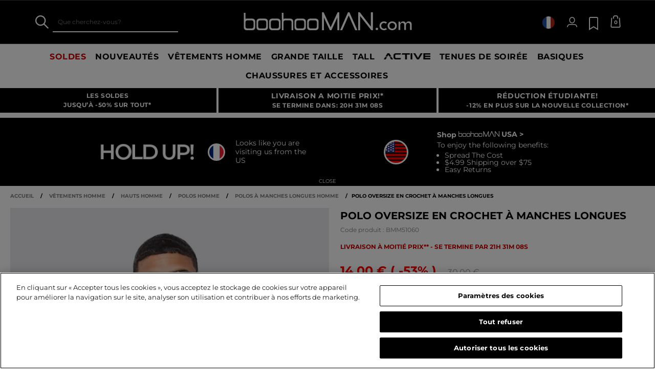

--- FILE ---
content_type: text/html;charset=UTF-8
request_url: https://www.boohooman.com/fr/polo-oversize-en-crochet-a-manches-longues/BMM51060.html
body_size: 58688
content:
<!doctype html>
<html
data-cmp="Html"
lang="fr-FR"
dir="ltr"
class="  country-fr"
>
<head>













































































<meta charset=UTF-8 />

<meta http-equiv="x-ua-compatible" content="ie=edge"/>

<meta name="viewport" content="width=device-width, initial-scale=1, maximum-scale=5"/>





















<title>Polo oversize en crochet à manches longues | boohooMAN FR</title>




    <link rel="canonical" href="https://www.boohooman.com/fr/polo-oversize-en-crochet-a-manches-longues/BMM51060.html" />





    
        <link rel="alternate" hreflang="en-us" href="https://www.boohooman.com/us/oversized-long-sleeve-crochet-polo/BMM51060.html" />
    
        <link rel="alternate" hreflang="en-au" href="https://www.boohooman.com/au/oversized-long-sleeve-crochet-polo/BMM51060.html" />
    
        <link rel="alternate" hreflang="en-gb" href="https://www.boohooman.com/oversized-long-sleeve-crochet-polo/BMM51060.html" />
    
        <link rel="alternate" hreflang="fr-fr" href="https://www.boohooman.com/fr/polo-oversize-en-crochet-a-manches-longues/BMM51060.html" />
    
        <link rel="alternate" hreflang="de-de" href="https://www.boohooman.com/de/langaermliges-gehaekeltes-oversize-poloshirt/BMM51060.html" />
    
        <link rel="alternate" hreflang="en-ie" href="https://www.boohooman.com/ie/oversized-long-sleeve-crochet-polo/BMM51060.html" />
    
        <link rel="alternate" hreflang="en-nl" href="https://www.boohooman.com/en-nl/oversized-long-sleeve-crochet-polo/BMM51060.html" />
    
        <link rel="alternate" hreflang="nl-nl" href="https://www.boohooman.com/nl/oversized-gehaakte-polo-met-lange-mouwen/BMM51060.html" />
    
        <link rel="alternate" hreflang="it-it" href="https://www.boohooman.com/it/polo-oversize-a-maniche-lunghe-alluncinetto/BMM51060.html" />
    
        <link rel="alternate" hreflang="es-es" href="https://www.boohooman.com/es/polo-oversize-de-croche-y-manga-larga/BMM51060.html" />
    
        <link rel="alternate" hreflang="x-default" href="https://www.boohooman.com/eu/oversized-long-sleeve-crochet-polo/BMM51060.html" />
    



    <meta name="robots" content="index,follow" />



    <meta name="google-play-app" content="app-id=com.poqstudio.app.platform.boohoo">









    
    
    
        
        <meta property="og:image" content="//mediahub.boohooman.com/bmm51060_rust_xl?pdp.template" />
    
        
        <meta property="og:type" content="product" />
    
        
        <meta property="og:site_name" content="Boohoo MAN EU" />
    
        
        <meta property="og:title" content="Polo oversize en crochet &agrave; manches longues | boohooMAN FR" />
    
        
        <meta property="og:url" content="https://www.boohooman.com/fr/polo-oversize-en-crochet-a-manches-longues/BMM51060.html" />
    
        
        <meta property="og:description" content="Style : PoloDesign : UniMati&egrave;re : AcryliqueLongueur : Coupe normaleManches : Manches longues" />
    

    
    
        <link rel="image_src" href="//mediahub.boohooman.com/bmm51060_rust_xl?pdp.template" />
    



<meta name="description" content="Am&eacute;liorez votre style avec Polo oversize en crochet &agrave; manches longues, disponible sur boohooMAN.com ! Explorez la gamme Polo et trouvez ce qu&rsquo;il vous faut. Achetez maintenant !"/>
<meta name="keywords" content=""/>

<script type="text/javascript">//<!--
/* <![CDATA[ (head-active_data.js) */
var dw = (window.dw || {});
dw.ac = {
    _analytics: null,
    _events: [],
    _category: "",
    _searchData: "",
    _anact: "",
    _anact_nohit_tag: "",
    _analytics_enabled: "true",
    _timeZone: "Europe/London",
    _capture: function(configs) {
        if (Object.prototype.toString.call(configs) === "[object Array]") {
            configs.forEach(captureObject);
            return;
        }
        dw.ac._events.push(configs);
    },
	capture: function() { 
		dw.ac._capture(arguments);
		// send to CQ as well:
		if (window.CQuotient) {
			window.CQuotient.trackEventsFromAC(arguments);
		}
	},
    EV_PRD_SEARCHHIT: "searchhit",
    EV_PRD_DETAIL: "detail",
    EV_PRD_RECOMMENDATION: "recommendation",
    EV_PRD_SETPRODUCT: "setproduct",
    applyContext: function(context) {
        if (typeof context === "object" && context.hasOwnProperty("category")) {
        	dw.ac._category = context.category;
        }
        if (typeof context === "object" && context.hasOwnProperty("searchData")) {
        	dw.ac._searchData = context.searchData;
        }
    },
    setDWAnalytics: function(analytics) {
        dw.ac._analytics = analytics;
    },
    eventsIsEmpty: function() {
        return 0 == dw.ac._events.length;
    }
};
/* ]]> */
// -->
</script>
<script type="text/javascript">//<!--
/* <![CDATA[ (head-cquotient.js) */
var CQuotient = window.CQuotient = {};
CQuotient.clientId = 'bbdt-boohooman-EU';
CQuotient.realm = 'BDZW';
CQuotient.siteId = 'boohooman-EU';
CQuotient.instanceType = 'prd';
CQuotient.locale = 'fr_FR';
CQuotient.fbPixelId = '__UNKNOWN__';
CQuotient.activities = [];
CQuotient.cqcid='';
CQuotient.cquid='';
CQuotient.cqeid='';
CQuotient.cqlid='';
CQuotient.apiHost='api.cquotient.com';
/* Turn this on to test against Staging Einstein */
/* CQuotient.useTest= true; */
CQuotient.useTest = ('true' === 'false');
CQuotient.initFromCookies = function () {
	var ca = document.cookie.split(';');
	for(var i=0;i < ca.length;i++) {
	  var c = ca[i];
	  while (c.charAt(0)==' ') c = c.substring(1,c.length);
	  if (c.indexOf('cqcid=') == 0) {
		CQuotient.cqcid=c.substring('cqcid='.length,c.length);
	  } else if (c.indexOf('cquid=') == 0) {
		  var value = c.substring('cquid='.length,c.length);
		  if (value) {
		  	var split_value = value.split("|", 3);
		  	if (split_value.length > 0) {
			  CQuotient.cquid=split_value[0];
		  	}
		  	if (split_value.length > 1) {
			  CQuotient.cqeid=split_value[1];
		  	}
		  	if (split_value.length > 2) {
			  CQuotient.cqlid=split_value[2];
		  	}
		  }
	  }
	}
}
CQuotient.getCQCookieId = function () {
	if(window.CQuotient.cqcid == '')
		window.CQuotient.initFromCookies();
	return window.CQuotient.cqcid;
};
CQuotient.getCQUserId = function () {
	if(window.CQuotient.cquid == '')
		window.CQuotient.initFromCookies();
	return window.CQuotient.cquid;
};
CQuotient.getCQHashedEmail = function () {
	if(window.CQuotient.cqeid == '')
		window.CQuotient.initFromCookies();
	return window.CQuotient.cqeid;
};
CQuotient.getCQHashedLogin = function () {
	if(window.CQuotient.cqlid == '')
		window.CQuotient.initFromCookies();
	return window.CQuotient.cqlid;
};
CQuotient.trackEventsFromAC = function (/* Object or Array */ events) {
try {
	if (Object.prototype.toString.call(events) === "[object Array]") {
		events.forEach(_trackASingleCQEvent);
	} else {
		CQuotient._trackASingleCQEvent(events);
	}
} catch(err) {}
};
CQuotient._trackASingleCQEvent = function ( /* Object */ event) {
	if (event && event.id) {
		if (event.type === dw.ac.EV_PRD_DETAIL) {
			CQuotient.trackViewProduct( {id:'', alt_id: event.id, type: 'raw_sku'} );
		} // not handling the other dw.ac.* events currently
	}
};
CQuotient.trackViewProduct = function(/* Object */ cqParamData){
	var cq_params = {};
	cq_params.cookieId = CQuotient.getCQCookieId();
	cq_params.userId = CQuotient.getCQUserId();
	cq_params.emailId = CQuotient.getCQHashedEmail();
	cq_params.loginId = CQuotient.getCQHashedLogin();
	cq_params.product = cqParamData.product;
	cq_params.realm = cqParamData.realm;
	cq_params.siteId = cqParamData.siteId;
	cq_params.instanceType = cqParamData.instanceType;
	cq_params.locale = CQuotient.locale;
	
	if(CQuotient.sendActivity) {
		CQuotient.sendActivity(CQuotient.clientId, 'viewProduct', cq_params);
	} else {
		CQuotient.activities.push({activityType: 'viewProduct', parameters: cq_params});
	}
};
/* ]]> */
// -->
</script>
<!-- Demandware Apple Pay -->

<style type="text/css">ISAPPLEPAY{display:inline}.dw-apple-pay-button,.dw-apple-pay-button:hover,.dw-apple-pay-button:active{background-color:black;background-image:-webkit-named-image(apple-pay-logo-white);background-position:50% 50%;background-repeat:no-repeat;background-size:75% 60%;border-radius:5px;border:1px solid black;box-sizing:border-box;margin:5px auto;min-height:30px;min-width:100px;padding:0}
.dw-apple-pay-button:after{content:'Apple Pay';visibility:hidden}.dw-apple-pay-button.dw-apple-pay-logo-white{background-color:white;border-color:white;background-image:-webkit-named-image(apple-pay-logo-black);color:black}.dw-apple-pay-button.dw-apple-pay-logo-white.dw-apple-pay-border{border-color:black}</style>



<meta name="google-site-verification" content="5rcXEhDMXw_BlEBfjTS16kw4cCV6wZkIW9ZOBHt5N34" />










<link rel="stylesheet" href="/on/demandware.static/Sites-boohooman-EU-Site/-/fr_FR/v1768933858209/css/style_critical-path.css" />
<link rel="stylesheet" href="/on/demandware.static/Sites-boohooman-EU-Site/-/fr_FR/v1768933858209/css/style.css" />


<style>
    .js .loader-indicator {
        background: url("/on/demandware.static/Sites-boohooman-EU-Site/-/default/dw2f22d323/images/loading-small.gif") no-repeat;
    }

    .js-app-banner .rating_bar, .js-app-banner .rating {
        background-image: url("/on/demandware.static/Sites-boohooman-EU-Site/-/default/dwcfaf25c2/images/rating.jpg");
    }   
</style>



















<link rel="prefetch" href="/on/demandware.static/Sites-boohooman-EU-Site/-/fr_FR/v1768933858209/lib/magiczoom/magiczoom.min.js" as="script" />
<link rel="preload" href="/on/demandware.static/Sites-boohooman-EU-Site/-/fr_FR/v1768933858209/lib/ampliance/amplience-sdk-client.min.js" as="script" />
<link rel="preconnect" href="https://wrs.adrsp.net"/>
<link rel="preconnect" href="https://custom-wrs.api.responsys.net/"/>
<link rel="preconnect" href="https://cdn0.forter.com/"/>
<link rel="preconnect" href="https://cdn9.forter.com/"/>
<link rel="preconnect" href="https://f.monetate.net"/>
<link rel="preconnect" href="https://monetate.net/"/>
<link rel="preconnect" href="https://vars.hotjar.com"/>
<link rel="preconnect" href="https://connect.facebook.net"/>
<link rel="preconnect" href="https://www.googletagmanager.com/"/>
<link rel="preconnect" href="https://www.googleadservices.com"/>
<link rel="preconnect" href="https://www.facebook.com"/>
<link rel="preconnect" href="https://www.google.com"/>
<link rel="preconnect" href="https://ib.adnxs.com"/>
<link rel="preconnect" href="https://boohooamplience.a.bigcontent.io"/>
<link rel="preconnect" href="https://www.google-analytics.com/"/>
<link rel="preconnect" href="https://vars.hotjar.com"/>
<link rel="preconnect" href="https://script.hotjar.com"/>
<link rel="preconnect" href="https://s.adroll.com/"/>
<link rel="preconnect" href="https://media.boohoo.com/"/>

<link rel="preload" href="https://www.boohooman.com/on/demandware.static/Sites-boohooman-EU-Site/-/fr_FR/v1768933858209/js/app_boohooman-cartridge-js-imports-global-di-js.js" as="script" />
<link rel="preload" href="https://www.boohooman.com/on/demandware.static/Sites-boohooman-EU-Site/-/fr_FR/v1768933858209/js/app_boohooman-cartridge-js-imports-product-di-js.js" as="script" />








<link rel="preconnect" href="//mediahub.boohooman.com/">
<script>
window.amplianceTemplates = [{"max":379,"templates":{"default":{"1x":"qlt=85&w=360&h=540&fit=ctn","2x":"qlt=85&w=329&h=494&fit=ctn","3x":"qlt=85&w=494&h=741&fit=ctn"},"plp":{"1x":"qlt=85&w=360&h=540&fit=ctn","2x":"qlt=85&w=329&h=494&fit=ctn","3x":"qlt=85&w=494&h=741&fit=ctn"},"recommendations":{"1x":"qlt=85&w=360&h=540&fit=ctn","2x":"qlt=85&w=329&h=494&fit=ctn","3x":"qlt=85&w=494&h=741&fit=ctn"},"recentlyviewed":{"1x":"qlt=85&w=360&h=540&fit=ctn","2x":"qlt=85&w=329&h=494&fit=ctn","3x":"qlt=85&w=494&h=741&fit=ctn"},"homepage":{"1x":"qlt=85&w=360&h=540&fit=ctn","2x":"qlt=85&w=329&h=494&fit=ctn","3x":"qlt=85&w=494&h=741&fit=ctn"},"order":{"1x":"qlt=85&w=140&h=0&fit=ctn","2x":"qlt=85&w=280&h=0&fit=ctn","3x":"qlt=85&w=420&h=0&fit=ctn"},"searchsuggestions":{"1x":"qlt=85&w=120&h=0&fit=ctn","2x":"qlt=85&w=240&h=0&fit=ctn","3x":"qlt=85&w=360&h=0&fit=ctn"},"minicartitem":{"1x":"qlt=85&w=85&h=0&fit=ctn","2x":"qlt=85&w=170&h=0&fit=ctn","3x":"qlt=85&w=255&h=0&fit=ctn"},"wishlist":{"1x":"qlt=85&w=120&h=0&fit=ctn","2x":"qlt=85&w=240&h=0&fit=ctn","3x":"qlt=85&w=360&h=0&fit=ctn"},"cartitem":{"1x":"qlt=85&w=145&h=0&fit=ctn","2x":"qlt=85&w=290&h=0&fit=ctn","3x":"qlt=85&w=435&h=0&fit=ctn"},"quickviewthumbnail":{"1x":"qlt=85&w=73&h=109&fit=ctn","2x":"quickviewthumbnail.mobile.template_2x","3x":"quickviewthumbnail.mobile.template_3x"},"productthumbnail":{"1x":"qlt=85&w=100&h=0&fit=ctn","2x":"qlt=85&w=200&h=0&fit=ctn","3x":"qlt=85&w=300&h=0&fit=ctn"},"productmain":{"1x":"qlt=85&w=696&h=0&fit=ctn","2x":"qlt=85&w=1454&h=0&fit=ctn","3x":"qlt=85&w=2181&h=0&fit=ctn"},"quickviewmain":{"1x":"qlt=85&w=696&h=0&fit=ctn","2x":"quickviewmain.mobile.template_2x","3x":"quickviewmain.mobile.template_3x"}}},{"min":380,"max":459,"templates":{"default":{"1x":"qlt=85&w=360&h=540&fit=ctn","2x":"qlt=85&w=329&h=494&fit=ctn","3x":"qlt=85&w=494&h=741&fit=ctn"},"plp":{"1x":"qlt=85&w=360&h=540&fit=ctn","2x":"qlt=85&w=329&h=494&fit=ctn","3x":"qlt=85&w=494&h=741&fit=ctn"},"recommendations":{"1x":"qlt=85&w=360&h=540&fit=ctn","2x":"qlt=85&w=329&h=494&fit=ctn","3x":"qlt=85&w=494&h=741&fit=ctn"},"recentlyviewed":{"1x":"qlt=85&w=360&h=540&fit=ctn","2x":"qlt=85&w=329&h=494&fit=ctn","3x":"qlt=85&w=494&h=741&fit=ctn"},"homepage":{"1x":"qlt=85&w=360&h=540&fit=ctn","2x":"qlt=85&w=329&h=494&fit=ctn","3x":"qlt=85&w=494&h=741&fit=ctn"},"order":{"1x":"qlt=85&w=140&h=0&fit=ctn","2x":"qlt=85&w=280&h=0&fit=ctn","3x":"qlt=85&w=420&h=0&fit=ctn"},"searchsuggestions":{"1x":"qlt=85&w=120&h=0&fit=ctn","2x":"qlt=85&w=240&h=0&fit=ctn","3x":"qlt=85&w=360&h=0&fit=ctn"},"minicartitem":{"1x":"qlt=85&w=85&h=0&fit=ctn","2x":"qlt=85&w=170&h=0&fit=ctn","3x":"qlt=85&w=255&h=0&fit=ctn"},"wishlist":{"1x":"qlt=85&w=120&h=0&fit=ctn","2x":"qlt=85&w=240&h=0&fit=ctn","3x":"qlt=85&w=360&h=0&fit=ctn"},"cartitem":{"1x":"qlt=85&w=145&h=0&fit=ctn","2x":"qlt=85&w=290&h=0&fit=ctn","3x":"qlt=85&w=435&h=0&fit=ctn"},"quickviewthumbnail":{"1x":"qlt=85&w=73&h=109&fit=ctn","2x":"quickviewthumbnail.mobile.template_2x","3x":"quickviewthumbnail.mobile.template_3x"},"productthumbnail":{"1x":"qlt=85&w=100&h=0&fit=ctn","2x":"qlt=85&w=200&h=0&fit=ctn","3x":"qlt=85&w=300&h=0&fit=ctn"},"productmain":{"1x":"qlt=85&w=696&h=0&fit=ctn","2x":"qlt=85&w=1454&h=0&fit=ctn","3x":"qlt=85&w=2181&h=0&fit=ctn"},"quickviewmain":{"1x":"qlt=85&w=696&h=0&fit=ctn","2x":"quickviewmain.mobile.template_2x","3x":"quickviewmain.mobile.template_3x"}}},{"min":460,"max":559,"templates":{"default":{"1x":"qlt=85&w=360&h=540&fit=ctn","2x":"qlt=85&w=409&h=614&fit=ctn","3x":"qlt=85&w=614&h=921&fit=ctn"},"plp":{"1x":"qlt=85&w=360&h=540&fit=ctn","2x":"qlt=85&w=409&h=614&fit=ctn","3x":"qlt=85&w=614&h=921&fit=ctn"},"recommendations":{"1x":"qlt=85&w=360&h=540&fit=ctn","2x":"qlt=85&w=409&h=614&fit=ctn","3x":"qlt=85&w=614&h=921&fit=ctn"},"recentlyviewed":{"1x":"qlt=85&w=360&h=540&fit=ctn","2x":"qlt=85&w=409&h=614&fit=ctn","3x":"qlt=85&w=614&h=921&fit=ctn"},"homepage":{"1x":"qlt=85&w=360&h=540&fit=ctn","2x":"qlt=85&w=409&h=614&fit=ctn","3x":"qlt=85&w=614&h=921&fit=ctn"},"order":{"1x":"qlt=85&w=140&h=0&fit=ctn","2x":"qlt=85&w=280&h=0&fit=ctn","3x":"qlt=85&w=420&h=0&fit=ctn"},"searchsuggestions":{"1x":"qlt=85&w=120&h=0&fit=ctn","2x":"qlt=85&w=240&h=0&fit=ctn","3x":"qlt=85&w=360&h=0&fit=ctn"},"minicartitem":{"1x":"qlt=85&w=85&h=0&fit=ctn","2x":"qlt=85&w=170&h=0&fit=ctn","3x":"qlt=85&w=255&h=0&fit=ctn"},"wishlist":{"1x":"qlt=85&w=120&h=0&fit=ctn","2x":"qlt=85&w=240&h=0&fit=ctn","3x":"qlt=85&w=360&h=0&fit=ctn"},"cartitem":{"1x":"qlt=85&w=145&h=0&fit=ctn","2x":"qlt=85&w=290&h=0&fit=ctn","3x":"qlt=85&w=435&h=0&fit=ctn"},"quickviewthumbnail":{"1x":"qlt=85&w=73&h=109&fit=ctn","2x":"quickviewthumbnail.mobile.template_2x","3x":"quickviewthumbnail.mobile.template_3x"},"productthumbnail":{"1x":"qlt=85&w=100&h=0&fit=ctn","2x":"qlt=85&w=200&h=0&fit=ctn","3x":"qlt=85&w=300&h=0&fit=ctn"},"productmain":{"1x":"qlt=85&w=696&h=0&fit=ctn","2x":"qlt=85&w=1454&h=0&fit=ctn","3x":"qlt=85&w=2181&h=0&fit=ctn"},"quickviewmain":{"1x":"qlt=85&w=696&h=0&fit=ctn","2x":"quickviewmain.mobile.template_2x","3x":"quickviewmain.mobile.template_3x"}}},{"min":560,"max":629,"templates":{"default":{"1x":"qlt=85&w=360&h=540&fit=ctn","2x":"qlt=85&w=509&h=764&fit=ctn","3x":"qlt=85&w=764&h=1146&fit=ctn"},"plp":{"1x":"qlt=85&w=360&h=540&fit=ctn","2x":"qlt=85&w=509&h=764&fit=ctn","3x":"qlt=85&w=764&h=1146&fit=ctn"},"recommendations":{"1x":"qlt=85&w=360&h=540&fit=ctn","2x":"qlt=85&w=509&h=764&fit=ctn","3x":"qlt=85&w=764&h=1146&fit=ctn"},"recentlyviewed":{"1x":"qlt=85&w=360&h=540&fit=ctn","2x":"qlt=85&w=509&h=764&fit=ctn","3x":"qlt=85&w=764&h=1146&fit=ctn"},"homepage":{"1x":"qlt=85&w=360&h=540&fit=ctn","2x":"qlt=85&w=509&h=764&fit=ctn","3x":"qlt=85&w=764&h=1146&fit=ctn"},"order":{"1x":"qlt=85&w=140&h=0&fit=ctn","2x":"qlt=85&w=280&h=0&fit=ctn","3x":"qlt=85&w=420&h=0&fit=ctn"},"searchsuggestions":{"1x":"qlt=85&w=120&h=0&fit=ctn","2x":"qlt=85&w=240&h=0&fit=ctn","3x":"qlt=85&w=360&h=0&fit=ctn"},"minicartitem":{"1x":"qlt=85&w=85&h=0&fit=ctn","2x":"qlt=85&w=170&h=0&fit=ctn","3x":"qlt=85&w=255&h=0&fit=ctn"},"wishlist":{"1x":"qlt=85&w=120&h=0&fit=ctn","2x":"qlt=85&w=240&h=0&fit=ctn","3x":"qlt=85&w=360&h=0&fit=ctn"},"cartitem":{"1x":"qlt=85&w=145&h=0&fit=ctn","2x":"qlt=85&w=290&h=0&fit=ctn","3x":"qlt=85&w=435&h=0&fit=ctn"},"quickviewthumbnail":{"1x":"qlt=85&w=73&h=109&fit=ctn","2x":"quickviewthumbnail.mobile.template_2x","3x":"quickviewthumbnail.mobile.template_3x"},"productthumbnail":{"1x":"qlt=85&w=100&h=0&fit=ctn","2x":"qlt=85&w=200&h=0&fit=ctn","3x":"qlt=85&w=300&h=0&fit=ctn"},"productmain":{"1x":"qlt=85&w=696&h=0&fit=ctn","2x":"qlt=85&w=1454&h=0&fit=ctn","3x":"qlt=85&w=2181&h=0&fit=ctn"},"quickviewmain":{"1x":"qlt=85&w=696&h=0&fit=ctn","2x":"quickviewmain.mobile.template_2x","3x":"quickviewmain.mobile.template_3x"}}},{"min":630,"max":767,"templates":{"default":{"1x":"qlt=85&w=360&h=540&fit=ctn","2x":"qlt=85&w=717&h=1075&fit=ctn","3x":"qlt=85&w=1076&h=1613&fit=ctn"},"plp":{"1x":"qlt=85&w=360&h=540&fit=ctn","2x":"qlt=85&w=579&h=868&fit=ctn","3x":"qlt=85&w=868&h=1302&fit=ctn"},"recommendations":{"1x":"qlt=85&w=249&h=374&sm=C","2x":"qlt=85&w=498&h=0&fit=ctn","3x":"qlt=85&w=747&h=0&fit=ctn"},"recentlyviewed":{"1x":"qlt=85&w=360&h=540&fit=ctn","2x":"qlt=85&w=579&h=868&fit=ctn","3x":"qlt=85&w=868&h=1302&fit=ctn"},"homepage":{"1x":"qlt=85&w=360&h=540&fit=ctn","2x":"qlt=85&w=579&h=868&fit=ctn","3x":"qlt=85&w=868&h=1302&fit=ctn"},"order":{"1x":"qlt=85&w=140&h=0&fit=ctn","2x":"qlt=85&w=280&h=0&fit=ctn","3x":"qlt=85&w=420&h=0&fit=ctn"},"searchsuggestions":{"1x":"qlt=85&w=120&h=0&fit=ctn","2x":"qlt=85&w=240&h=0&fit=ctn","3x":"qlt=85&w=360&h=0&fit=ctn"},"minicartitem":{"1x":"qlt=85&w=85&h=0&fit=ctn","2x":"qlt=85&w=170&h=0&fit=ctn","3x":"qlt=85&w=255&h=0&fit=ctn"},"wishlist":{"1x":"qlt=85&w=120&h=0&fit=ctn","2x":"qlt=85&w=240&h=0&fit=ctn","3x":"qlt=85&w=360&h=0&fit=ctn"},"cartitem":{"1x":"qlt=85&w=145&h=0&fit=ctn","2x":"qlt=85&w=290&h=0&fit=ctn","3x":"qlt=85&w=435&h=0&fit=ctn"},"quickviewthumbnail":{"1x":"qlt=85&w=73&h=109&fit=ctn","2x":"quickviewthumbnail.mobile.template_2x","3x":"quickviewthumbnail.mobile.template_3x"},"productthumbnail":{"1x":"qlt=85&w=100&h=0&fit=ctn","2x":"qlt=85&w=200&h=0&fit=ctn","3x":"qlt=85&w=300&h=0&fit=ctn"},"productmain":{"1x":"qlt=85&w=696&h=0&fit=ctn","2x":"qlt=85&w=1454&h=0&fit=ctn","3x":"qlt=85&w=2181&h=0&fit=ctn"},"quickviewmain":{"1x":"qlt=85&w=696&h=0&fit=ctn","2x":"quickviewmain.mobile.template_2x","3x":"quickviewmain.mobile.template_3x"}}},{"min":768,"max":1024,"templates":{"default":{"1x":"qlt=85&w=114&h=171&fit=ctn","2x":"qlt=85&w=228&h=342&fit=ctn","3x":"qlt=85&w=342&h=513&fit=ctn"},"plp":{"1x":"qlt=85&w=314&h=0&fit=ctn","2x":"qlt=85&w=628&h=0&fit=ctn","3x":"qlt=85&w=942&h=0&fit=ctn"},"recommendations":{"1x":"qlt=85&w=314&h=0&fit=ctn","2x":"qlt=85&w=628&h=0&fit=ctn","3x":"qlt=85&w=942&h=0&fit=ctn"},"recentlyviewed":{"1x":"qlt=85&w=314&h=0&fit=ctn","2x":"qlt=85&w=628&h=0&fit=ctn","3x":"qlt=85&w=942&h=0&fit=ctn"},"homepage":{"1x":"qlt=85&w=240&h=357&fit=ctn","2x":"qlt=85&w=480&h=714&fit=ctn","3x":"qlt=85&w=720&h=1071&fit=ctn"},"order":{"1x":"qlt=85&w=120&h=0&fit=ctn","2x":"qlt=85&w=240&h=0&fit=ctn","3x":"qlt=85&w=360&h=0&fit=ctn"},"searchsuggestions":{"1x":"qlt=85&w=115&h=0&fit=ctn","2x":"qlt=85&w=230&h=0&fit=ctn","3x":"qlt=85&w=345&h=0&fit=ctn"},"minicartitem":{"1x":"qlt=85&w=85&h=0&fit=ctn","2x":"qlt=85&w=170&h=0&fit=ctn","3x":"qlt=85&w=255&h=0&fit=ctn"},"wishlist":{"1x":"qlt=85&w=115&h=0&fit=ctn","2x":"qlt=85&w=230&h=0&fit=ctn","3x":"qlt=85&w=345&h=0&fit=ctn"},"cartitem":{"1x":"qlt=85&w=120&h=0&fit=ctn","2x":"qlt=85&w=240&h=0&fit=ctn","3x":"qlt=85&w=240&h=0&fit=ctn"},"quickviewthumbnail":{"1x":"qlt=85&w=76&h=113&fit=ctn","2x":"quickviewthumbnail.tablet.template_2x","3x":"quickviewthumbnail.tablet.template_3x"},"productthumbnail":{"1x":"qlt=85&w=98&h=146&fit=ctn","2x":"qlt=85&w=196&h=0&fit=ctn","3x":"qlt=85&w=294&h=0&fit=ctn"},"productmain":{"1x":"qlt=85&w=990&h=0&fit=ctn","2x":"qlt=85&w=990&h=0&fit=ctn","3x":"qlt=85&w=1485&h=0&fit=ctn"},"quickviewmain":{"1x":"qlt=85&w=296&h=445&fit=ctn","2x":"quickviewmain.tablet.template_2x","3x":"quickviewmain.tablet.template_3x"}}},{"min":1025,"max":1279,"templates":{"default":{"1x":"qlt=85&w=205&h=308&fit=ctn","2x":"qlt=85&w=410&h=616&fit=ctn","3x":"qlt=85&w=615&h=924&fit=ctn"},"plp":{"1x":"qlt=85&w=205&h=308&fit=ctn","2x":"qlt=85&w=410&h=616&fit=ctn","3x":"qlt=85&w=615&h=924&fit=ctn"},"recommendations":{"1x":"qlt=85&w=231&h=0&fit=ctn","2x":"qlt=85&w=462&h=0&fit=ctn","3x":"qlt=85&w=693&h=0&fit=ctn"},"recentlyviewed":{"1x":"qlt=85&w=231&h=0&fit=ctn","2x":"qlt=85&w=462&h=0&fit=ctn","3x":"qlt=85&w=693&h=0&fit=ctn"},"homepage":{"1x":"qlt=85&w=240&h=357&fit=ctn","2x":"qlt=85&w=480&h=714&fit=ctn","3x":"qlt=85&w=720&h=1071&fit=ctn"},"order":{"1x":"qlt=85&w=120&h=0&fit=ctn","2x":"qlt=85&w=240&h=0&fit=ctn","3x":"qlt=85&w=360&h=0&fit=ctn"},"searchsuggestions":{"1x":"qlt=85&w=115&h=0&fit=ctn","2x":"qlt=85&w=230&h=0&fit=ctn","3x":"qlt=85&w=345&h=0&fit=ctn"},"minicartitem":{"1x":"qlt=85&w=85&h=0&fit=ctn","2x":"qlt=85&w=170&h=0&fit=ctn","3x":"qlt=85&w=255&h=0&fit=ctn"},"wishlist":{"1x":"qlt=85&w=115&h=0&fit=ctn","2x":"qlt=85&w=230&h=0&fit=ctn","3x":"qlt=85&w=345&h=0&fit=ctn"},"cartitem":{"1x":"qlt=85&w=120&h=0&fit=ctn","2x":"qlt=85&w=240&h=0&fit=ctn","3x":"qlt=85&w=240&h=0&fit=ctn"},"quickviewthumbnail":{"1x":"qlt=85&w=76&h=113&fit=ctn","2x":"quickviewthumbnail.tablet.template_2x","3x":"quickviewthumbnail.tablet.template_3x"},"productthumbnail":{"1x":"qlt=85&w=98&h=146&fit=ctn","2x":"qlt=85&w=196&h=0&fit=ctn","3x":"qlt=85&w=294&h=0&fit=ctn"},"productmain":{"1x":"qlt=85&w=990&h=0&fit=ctn","2x":"qlt=85&w=990&h=0&fit=ctn","3x":"qlt=85&w=1485&h=0&fit=ctn"},"quickviewmain":{"1x":"qlt=85&w=296&h=445&fit=ctn","2x":"quickviewmain.tablet.template_2x","3x":"quickviewmain.tablet.template_3x"}}},{"min":1280,"max":1365,"templates":{"default":{"1x":"qlt=85&w=205&h=307&fit=ctn","2x":"qlt=85&w=410&h=614&fit=ctn","3x":"qlt=85&w=615&h=921&fit=ctn"},"plp":{"1x":"qlt=85&w=205&h=307&fit=ctn","2x":"qlt=85&w=410&h=614&fit=ctn","3x":"qlt=85&w=615&h=921&fit=ctn"},"recommendations":{"1x":"qlt=85&w=242&h=0&fit=ctn","2x":"qlt=85&w=484&h=0&fit=ctn","3x":"qlt=85&w=726&h=0&fit=ctn"},"recentlyviewed":{"1x":"qlt=85&w=242&h=0&fit=ctn","2x":"qlt=85&w=484&h=0&fit=ctn","3x":"qlt=85&w=726&h=0&fit=ctn"},"homepage":{"1x":"qlt=85&w=253&h=378&fit=ctn","2x":"qlt=85&w=506&h=756&fit=ctn","3x":"qlt=85&w=759&h=1134&fit=ctn"},"order":{"1x":"qlt=85&w=120&h=0&fit=ctn","2x":"qlt=85&w=240&h=0&fit=ctn","3x":"qlt=85&w=360&h=0&fit=ctn"},"searchsuggestions":{"1x":"qlt=85&w=115&h=0&fit=ctn","2x":"qlt=85&w=230&h=0&fit=ctn","3x":"qlt=85&w=345&h=0&fit=ctn"},"minicartitem":{"1x":"qlt=85&w=85&h=0&fit=ctn","2x":"qlt=85&w=170&h=0&fit=ctn","3x":"qlt=85&w=255&h=0&fit=ctn"},"wishlist":{"1x":"qlt=85&w=115&h=0&fit=ctn","2x":"qlt=85&w=230&h=0&fit=ctn","3x":"qlt=85&w=345&h=0&fit=ctn"},"cartitem":{"1x":"w=120&h=0&fit=ctn","2x":"qlt=85&w=240&h=0&fit=ctn","3x":"qlt=85&w=360&h=0&fit=ctn"},"quickviewthumbnail":{"1x":"qlt=85&w=78&h=116&fit=ctn","2x":"quickviewthumbnail.template_2x","3x":"quickviewthumbnail.template_3x"},"productthumbnail":{"1x":"qlt=85&w=112&h=167&fit=ctn","2x":"qlt=85&w=200&h=0&fit=ctn","3x":"qlt=85&w=300&h=0&fit=ctn"},"productmain":{"1x":"qlt=85&w=556&h=0&fit=ctn","2x":"qlt=85&w=1112&h=0&fit=ctn","3x":"qlt=90&w=1668&h=0&fit=ctn"},"quickviewmain":{"1x":"qlt=85&w=373&h=561&fit=ctn","2x":"quickviewmain.template_2x","3x":"quickviewmain.template_3x"}}},{"min":1366,"max":1535,"templates":{"default":{"1x":"qlt=85&w=243&h=364&fit=ctn","2x":"qlt=85&w=486&h=728&fit=ctn","3x":"qlt=85&w=729&h=1092&fit=ctn"},"plp":{"1x":"qlt=85&w=243&h=364&fit=ctn","2x":"qlt=85&w=486&h=728&fit=ctn","3x":"qlt=85&w=729&h=1092&fit=ctn"},"recommendations":{"1x":"qlt=85&w=249&h=0&fit=ctn","2x":"qlt=85&w=498&h=0&fit=ctn","3x":"qlt=85&w=747&h=0&fit=ctn"},"recentlyviewed":{"1x":"qlt=85&w=249&h=0&fit=ctn","2x":"qlt=85&w=498&h=0&fit=ctn","3x":"qlt=85&w=747&h=0&fit=ctn"},"homepage":{"1x":"qlt=85&w=287&h=429&fit=ctn","2x":"qlt=85&w=574&h=858&fit=ctn","3x":"qlt=85&w=861&h=1287&fit=ctn"},"order":{"1x":"qlt=85&w=120&h=0&fit=ctn","2x":"qlt=85&w=240&h=0&fit=ctn","3x":"qlt=85&w=360&h=0&fit=ctn"},"searchsuggestions":{"1x":"qlt=85&w=115&h=0&fit=ctn","2x":"qlt=85&w=230&h=0&fit=ctn","3x":"qlt=85&w=345&h=0&fit=ctn"},"minicartitem":{"1x":"qlt=85&w=85&h=0&fit=ctn","2x":"qlt=85&w=170&h=0&fit=ctn","3x":"qlt=85&w=255&h=0&fit=ctn"},"wishlist":{"1x":"qlt=85&w=115&h=0&fit=ctn","2x":"qlt=85&w=230&h=0&fit=ctn","3x":"qlt=85&w=345&h=0&fit=ctn"},"cartitem":{"1x":"w=120&h=0&fit=ctn","2x":"qlt=85&w=240&h=0&fit=ctn","3x":"qlt=85&w=360&h=0&fit=ctn"},"quickviewthumbnail":{"1x":"qlt=85&w=78&h=116&fit=ctn","2x":"quickviewthumbnail.template_2x","3x":"quickviewthumbnail.template_3x"},"productthumbnail":{"1x":"qlt=85&w=112&h=167&fit=ctn","2x":"qlt=85&w=200&h=0&fit=ctn","3x":"qlt=85&w=300&h=0&fit=ctn"},"productmain":{"1x":"qlt=85&w=556&h=0&fit=ctn","2x":"qlt=85&w=1112&h=0&fit=ctn","3x":"qlt=90&w=1668&h=0&fit=ctn"},"quickviewmain":{"1x":"qlt=85&w=373&h=561&fit=ctn","2x":"quickviewmain.template_2x","3x":"quickviewmain.template_3x"}}},{"min":1536,"templates":{"default":{"1x":"qlt=85&w=249&h=366&sm=C","2x":"qlt=85&w=498&h=732&sm=C","3x":"qlt=85&w=747&h=1098&sm=C"},"plp":{"1x":"qlt=85&w=249&h=366&sm=C","2x":"qlt=85&w=498&h=732&sm=C","3x":"qlt=85&w=747&h=1098&sm=C"},"recommendations":{"1x":"qlt=85&w=249&h=374&sm=C","2x":"qlt=85&w=498&h=0&fit=ctn","3x":"qlt=85&w=747&h=0&fit=ctn"},"recentlyviewed":{"1x":"qlt=85&w=249&h=374&sm=C","2x":"qlt=85&w=498&h=0&fit=ctn","3x":"qlt=85&w=747&h=0&fit=ctn"},"homepage":{"1x":"qlt=85&w=364&h=546&fit=ctn","2x":"qlt=85&w=728&h=1092&fit=ctn","3x":"qlt=85&w=1092&h=1638&fit=ctn"},"order":{"1x":"qlt=85&w=120&h=0&fit=ctn","2x":"qlt=85&w=240&h=0&fit=ctn","3x":"qlt=85&w=360&h=0&fit=ctn"},"searchsuggestions":{"1x":"qlt=85&w=115&h=0&fit=ctn","2x":"qlt=85&w=230&h=0&fit=ctn","3x":"qlt=85&w=345&h=0&fit=ctn"},"minicartitem":{"1x":"qlt=85&w=85&h=0&fit=ctn","2x":"qlt=85&w=170&h=0&fit=ctn","3x":"qlt=85&w=255&h=0&fit=ctn"},"wishlist":{"1x":"qlt=85&w=115&h=0&fit=ctn","2x":"qlt=85&w=230&h=0&fit=ctn","3x":"qlt=85&w=345&h=0&fit=ctn"},"cartitem":{"1x":"w=120&h=0&fit=ctn","2x":"qlt=85&w=240&h=0&fit=ctn","3x":"qlt=85&w=360&h=0&fit=ctn"},"quickviewthumbnail":{"1x":"qlt=85&w=78&h=116&fit=ctn","2x":"quickviewthumbnail.template_2x","3x":"quickviewthumbnail.template_3x"},"productthumbnail":{"1x":"qlt=85&w=112&h=167&fit=ctn","2x":"qlt=85&w=200&h=0&fit=ctn","3x":"qlt=85&w=300&h=0&fit=ctn"},"productmain":{"1x":"qlt=85&w=556&h=0&fit=ctn","2x":"qlt=85&w=1112&h=0&fit=ctn","3x":"qlt=90&w=1668&h=0&fit=ctn"},"quickviewmain":{"1x":"qlt=85&w=373&h=561&fit=ctn","2x":"quickviewmain.template_2x","3x":"quickviewmain.template_3x"}}}];
window.largeImg = {"url":{"1x":"qlt=85&w=556&h=0&fit=ctn","2x":"qlt=85&w=1112&h=0&fit=ctn","3x":"qlt=90&w=1668&h=0&fit=ctn"},"urlMobile":{"1x":"qlt=85&w=696&h=0&fit=ctn","2x":"qlt=85&w=1454&h=0&fit=ctn","3x":"qlt=85&w=2181&h=0&fit=ctn"},"urlTablet":{"1x":"qlt=85&w=990&h=0&fit=ctn","2x":"qlt=85&w=990&h=0&fit=ctn","3x":"qlt=85&w=1485&h=0&fit=ctn"},"hires":{"1x":"qlt=75&w=1000&h=1500&fit=ctn&fmt=jpeg&crop=0.0,0.0,0.0,0.0&bgc=FFFFFF","2x":"productmain.hires.template_2x","3x":"productmain.hires.template_3x"}};
(function() {
window.isWebPSupported = localStorage && localStorage.getItem('isWebPSupported');
if (window.isWebPSupported) {
return;
}
var webp = new Image();
webp.onload = function() {
localStorage && localStorage.setItem('isWebPSupported', true);
window.isWebPSupported = true;
};
webp.src = '[data-uri]';
}) ()
</script>
<script src="/on/demandware.static/Sites-boohooman-EU-Site/-/fr_FR/v1768933858209/lib/lazysizes.js" type="text/javascript" defer async></script>



<script type="text/javascript">
if (/MSIE \d|Trident.*rv:/.test(navigator.userAgent)) {
document.write('<script src="/on/demandware.static/Sites-boohooman-EU-Site/-/fr_FR/v1768933858209/lib/picturefill.min.js" type="text/javascript" async><\/script>');
}
window.onBambuserLiveShoppingReady = function(player) {};
</script>

<script async="async" src="https://www.boohooman.com/on/demandware.static/Sites-boohooman-EU-Site/-/fr_FR/v1768933858209/lib/cssrelpreload.min.js"></script>

<link rel="preload" href="/on/demandware.static/Sites-boohooman-EU-Site/-/default/dw963d535a/fonts/montserrat/Montserrat-Regular.woff2" as="font" type="font/woff2" crossorigin/>
<link rel="preload" href="/on/demandware.static/Sites-boohooman-EU-Site/-/default/dwf86f3b3d/fonts/montserrat/Montserrat-Bold.woff2" as="font" type="font/woff2" crossorigin/>

<style>
    @font-face {
        font-family: "montserrat";
        src: local("Montserrat Regular"),
            local("Montserrat-Regular"),
            url("/on/demandware.static/Sites-boohooman-EU-Site/-/default/dw963d535a/fonts/montserrat/Montserrat-Regular.woff2") format("woff2"),
            url("/on/demandware.static/Sites-boohooman-EU-Site/-/default/dw779cc7de/fonts/montserrat/Montserrat-Regular.woff") format("woff");
        font-weight: 400;
        font-display: swap;
        font-style: normal;
    }

    @font-face {
        font-family: "montserrat";
        src: local("Montserrat Bold"),
            local("Montserrat-Bold"),
            url("/on/demandware.static/Sites-boohooman-EU-Site/-/default/dwf86f3b3d/fonts/montserrat/Montserrat-Bold.woff2") format("woff2"),
            url("/on/demandware.static/Sites-boohooman-EU-Site/-/default/dw301773a5/fonts/montserrat/Montserrat-Bold.woff") format("woff");
        font-weight: 700;
        font-display: swap;
        font-style: normal;
    }

    @font-face {
        font-family: "montserrat-medium";
        src: local("Montserrat Medium"),
            local("Montserrat-Medium"),
            url("/on/demandware.static/Sites-boohooman-EU-Site/-/default/dw98e93c68/fonts/montserrat/Montserrat-Medium.woff2") format("woff2"),
            url("/on/demandware.static/Sites-boohooman-EU-Site/-/default/dwe3bb64f9/fonts/montserrat/Montserrat-Medium.woff") format("woff");
        font-weight: 400;
        font-display: swap;
        font-style: normal;
    }

    @font-face {
        font-family: "montserrat-extra-bold";
        src: local("Montserrat Extra Bold"),
            local("MontserratExtra-Bold"),
            url("/on/demandware.static/Sites-boohooman-EU-Site/-/default/dw34aa6bf9/fonts/montserrat/Montserrat-ExtraBold.woff2") format("woff2"),
            url("/on/demandware.static/Sites-boohooman-EU-Site/-/default/dw207b4638/fonts/montserrat/Montserrat-ExtraBold.woff") format("woff");
        font-weight: 700;
        font-display: swap;
        font-style: normal;
    }

    @font-face {
        font-family: "montserrat-black";
        src: local("Montserrat Black"),
            local("Montserrat-Black"),
            url("/on/demandware.static/Sites-boohooman-EU-Site/-/default/dwb0406292/fonts/montserrat/Montserrat-Black.woff2") format("woff2"),
            url("/on/demandware.static/Sites-boohooman-EU-Site/-/default/dw158eb663/fonts/montserrat/Montserrat-Black.woff") format("woff");
        font-weight: 900;
        font-display: swap;
        font-style: normal;
    }
</style>

<link rel="preload" href="/on/demandware.static/Sites-boohooman-EU-Site/-/default/dw1a39166f/fonts/icons.woff2" as="font" type="font/woff2" crossorigin>

<style>
    @font-face {
        font-family: "icons";
        src: url("/on/demandware.static/Sites-boohooman-EU-Site/-/default/dw1a39166f/fonts/icons.woff2") format('woff2'),
        url("/on/demandware.static/Sites-boohooman-EU-Site/-/default/dw96621313/fonts/icons.woff") format('woff'),
        url("/on/demandware.static/Sites-boohooman-EU-Site/-/fr_FR/v1768933858209/fonts/icons.eot?#iefix") format('embedded-opentype'),
        url("/on/demandware.static/Sites-boohooman-EU-Site/-/default/dw7149cce9/fonts/icons.ttf") format('truetype'),
        url("/on/demandware.static/Sites-boohooman-EU-Site/-/fr_FR/v1768933858209/fonts/icons.svg#icons") format('svg');
        font-weight: normal;
        font-style: normal;
        font-display: swap;
    }
</style>




<link rel="stylesheet" href="/on/demandware.static/Sites-boohooman-EU-Site/-/fr_FR/v1768933858209/css/style_product.css" />





	 


	














































































    















<style>
    .home-container .tab-label .de-title,
    .home-container .tab-label .fr-title,
    .country-fr .home-container .tab-label .de-title,
    .country-fr .home-container .tab-label .en-title,
    .country-de .home-container .tab-label .fr-title,
    .country-de .home-container .tab-label .en-title,
    .home-container .recommendations-tab-label .de-title,
    .home-container .recommendations-tab-label .fr-title,
    .country-fr .home-container .recommendations-tab-label .de-title,
    .country-fr .home-container .recommendations-tab-label .en-title,
    .country-de .home-container .recommendations-tab-label .fr-title,
    .country-de .home-container .recommendations-tab-label .en-title {
        display: none;
    }

    .country-de .home-container .tab-label .de-title,
    .country-fr .home-container .tab-label .fr-title,    
    .country-de .home-container .recommendations-tab-label .de-title,
    .country-fr .home-container .recommendations-tab-label .fr-title {
        display: inline;
    }
</style>














<style>

    .fd-410-redesign .mobile-main-navigation {
        overflow-x: hidden;
        overflow-y: scroll;
        background-color: #fff !important;
    }

    .fd-410-redesign #mobile-navigation .main-menu {
        overflow-y: visible;
        overflow-x: visible;
    }

    .fd-410-redesign #mobile-navigation .mobile-nav-header {
        background-color: #2f2f2f;
    }

    .fd-410-redesign #mobile-navigation .has-been-viewed > li {    
        position: absolute;
        top: 0;
        left: 0;
        width: 100%;
    }

    .fd-410-redesign .header-banner-timer {
        padding: 0 !important;
    }

    .fd-410-redesign .header-banner-timer > * {
        padding: 5px !important;
    }

    .fd-410-redesign #mobile-navigation .link-tab>.menu-item {
        font-size: 16px;
        display: -ms-flexbox;
        display: flex;
        -ms-flex-align: center;
        align-items: center;
        -ms-flex-pack: justify;
        justify-content: space-between;
        padding: 0 20px;
        background: #fafafa;
        margin: 10px 0;
        text-transform: uppercase;
        text-align: center;
    }
    
</style>














<style>
.adroll_consent_container {
right: 1px;
}
</style>






















<style>
.header-search-form .header-search-form-fieldset input.js-header-search-input.header-search-input {
    display: block !important;
    border-bottom: 2px solid white;
}
</style>














<style>

#tab-content1 .product-tile .product-pricing {
    margin-top: 20px;
}


#tab-content1 .product-tile .product-pricing-flex-inner {
    justify-content: center;
}

#tab-content1 .product-tile .product-tile-name .name-link,
#tab-content1 .product-tile .product-standard-price {
    color: white;
}

#tab-content1 .product-tile .product-standard-price {
    color: white;
}

#tab-content1 .product-tile .product-tile-name {
    display: none;
}
</style>














<style>
.level-1>li.gunna-menu-item>a .category-thumb {
    max-height: 25px;
    top: 8px;
}

.js-mega-menu-toggle-enable {
padding: 8px 12px;
}

.js-mega-menu-toggle-enable .toggle-image {
max-height: 23px !important;
}

.mobile-mega-menu-toggles .mega-menu-content-toggle.active .toggle-image  {
filter: contrast(1) !important;
}

.mobile-mega-menu-toggles .mega-menu-content-toggle .toggle-image  {
filter: contrast(0);
}
</style>














<style>
@media only screen and (max-width: 767px) {
    .non-returnable-message, .pdp-main .partnered-brand-badge {clear:both; float:left}
}
</style>














<script>
!function(t,e,n,s,a,c,i,o,p){t.AppsFlyerSdkObject=a,t.AF=t.AF||function(){(t.AF.q=t.AF.q||[]).push([Date.now()].concat(Array.prototype.slice.call(arguments)))},t.AF.id=t.AF.id||i,t.AF.plugins={},o=e.createElement(n),p=e.getElementsByTagName(n)[0],o.async=1,o.src="https://websdk.appsflyer.com?"+(c.length>0?"st="+c.split(",").sort().join(",")+"&":"")+(i.length>0?"af_id="+i:""),p.parentNode.insertBefore(o,p)}(window,document,"script",0,"AF","banners",{banners: {key: "06fc9c6c-ee64-4b12-9372-558261288663"}});
AF('banners', 'showBanner')
</script>




 
	








<link href="/on/demandware.static/Sites-boohooman-EU-Site/-/default/dwb0de9020/images/favicon.ico" rel="shortcut icon" />

<link rel="apple-touch-icon" href="https://www.boohooman.com/on/demandware.static/-/Library-Sites-boohooman-content-global/fr_FR/v1768933858209/images/touch/apple-touch-icon-192.png" />

<link rel="preload" href="/on/demandware.static/Sites-boohooman-EU-Site/-/fr_FR/v1768933858209/lib/lazysizes.js" as="script" />

<link rel="preload" href="/on/demandware.static/Sites-boohooman-EU-Site/-/fr_FR/v1768933858209/lib/jquery/jquery-3.5.1.min.js" as="script" />
<link rel="preload" href="/on/demandware.static/Sites-boohooman-EU-Site/-/fr_FR/v1768933858209/js/app.js" as="script" />


<script src="/on/demandware.static/Sites-boohooman-EU-Site/-/fr_FR/v1768933858209/js/disabled_sw.js"></script>

<script src="/on/demandware.static/Sites-boohooman-EU-Site/-/fr_FR/v1768933858209/lib/device.min.js" type="text/javascript" defer></script>
<noscript>
<style>
.js-required {
display: none !important;
}
</style>
</noscript>



<script data-cmp="TrustBadgeScript"
type="text/javascript"
async
data-json-config='null'
></script>




<style>.xnpe_async_hide{opacity:0 !important}</style>
<script>
!function(e,n,t,i,o,r){var a=4e3,c="xnpe_async_hide";function s(e){return e.reduce((function(e,n){return e[n]=function(){e._.push([n.toString(),arguments])},e}),{_:[]})}function m(e,n,t){var i=t.createElement(n);i.src=e;var o=t.getElementsByTagName(n)[0];return o.parentNode.insertBefore(i,o),i}r.target=r.target||"https://api.exponea.com",r.file_path=r.file_path||r.target+"/js/exponea.min.js",e[t]=s(["anonymize","initialize","identify","update","track","trackLink","trackEnhancedEcommerce","getHtml","showHtml","showBanner","showWebLayer","ping","getAbTest","loadDependency","getRecommendation","reloadWebLayers"]),e[t].notifications=s(["isAvailable","isSubscribed","subscribe","unsubscribe"]),e[t].snippetVersion="v2.1.0",function(e,n,t){e[n]["_"+t]={},e[n]["_"+t].nowFn=e[t]&&e[t].now?e[t].now.bind(e[t]):Date.now,e[n]["_"+t].snippetStartTime=e[n]["_"+t].nowFn()}(e,t,"performance"),function(e,n,t,i,o,r){e[o]={sdk:e[i],sdkObjectName:i,skipExperiments:!!t.new_experiments,sign:t.token+"/"+(r.exec(n.cookie)||["","new"])[1],path:t.target}}(e,n,r,t,o,RegExp("__exponea_etc__"+"=([\w-]+)")),function(e,n,t){m(e.file_path,n,t)}(r,i,n),function(e,n,t,i,o,r,s){if(e.new_experiments){!0===e.new_experiments&&(e.new_experiments={});var p=e.new_experiments.hide_class||c,u=e.new_experiments.timeout||a,_=encodeURIComponent(r.location.href.split("#")[0]),l=e.target+"/webxp/"+n+"/"+r[t].sign+"/modifications.min.js?http-referer="+_+"&timeout="+u+"ms";"sync"===e.new_experiments.mode&&r.localStorage.getItem("__exponea__sync_modifications__")?function(e,n,t,i,o){t[o][n]="<"+n+' src="'+e+'"></'+n+">",i.writeln(t[o][n]),i.writeln("<"+n+">!"+o+".init && document.writeln("+o+"."+n+'.replace("/'+n+'/", "/'+n+'-async/").replace("><", " async><"))</'+n+">")}(l,n,r,s,t):function(e,n,t,i,o,r,a,c){r.documentElement.classList.add(e);var s=m(t,i,r);function p(){o[c].init||m(t.replace("/"+i+"/","/"+i+"-async/"),i,r)}function u(){r.documentElement.classList.remove(e)}s.onload=p,s.onerror=p,o.setTimeout(u,n),o[a]._revealPage=u}(p,u,l,n,r,s,o,t)}}(r,i,o,0,t,e,n),function(e,n,t){e[n].start=function(i){i&&Object.keys(i).forEach((function(e){return t[e]=i[e]})),e[n].initialize(t)}}(e,t,r)}(window,document,"exponea","script","webxpClient",{
target: "https://api.e.boohooman.com",
token: "c91f6ae6-92e1-11eb-879a-f6c634eb685d",
compliance: {
opt_in: false
},

new_experiments: { mode: "async" },
track: {
visits: true,
google_analytics: false,
default_properties: {
data_source: "GTM",
language: "fr",
currencyCode: "EUR",
domain: "demandware.net"
}
}
});

const groupId = "C0003";
window.addEventListener('OneTrustGroupsUpdated', function (e) {
const consentGroups = e.detail;
if (e.detail instanceof Array && e.detail.indexOf(groupId) >= 0) {
exponea.start();
}
});

function docReady(fn) {
// see if DOM is already available
if (document.readyState === "complete" || document.readyState === "interactive") {
// call on next available tick
setTimeout(fn, 1);
} else {
document.addEventListener("DOMContentLoaded", fn);
}
}
</script>



























<script>(window.BOOMR_mq=window.BOOMR_mq||[]).push(["addVar",{"rua.upush":"false","rua.cpush":"true","rua.upre":"false","rua.cpre":"false","rua.uprl":"false","rua.cprl":"false","rua.cprf":"false","rua.trans":"SJ-0dfcdd3b-a814-4423-bf55-b8da5334dbbf","rua.cook":"false","rua.ims":"false","rua.ufprl":"false","rua.cfprl":"false","rua.isuxp":"false","rua.texp":"norulematch","rua.ceh":"false","rua.ueh":"false","rua.ieh.st":"0"}]);</script>
                              <script>!function(e){var n="https://s.go-mpulse.net/boomerang/";if("False"=="True")e.BOOMR_config=e.BOOMR_config||{},e.BOOMR_config.PageParams=e.BOOMR_config.PageParams||{},e.BOOMR_config.PageParams.pci=!0,n="https://s2.go-mpulse.net/boomerang/";if(window.BOOMR_API_key="56SDH-P5B24-K5E2U-46CRX-7ZLNC",function(){function e(){if(!o){var e=document.createElement("script");e.id="boomr-scr-as",e.src=window.BOOMR.url,e.async=!0,i.parentNode.appendChild(e),o=!0}}function t(e){o=!0;var n,t,a,r,d=document,O=window;if(window.BOOMR.snippetMethod=e?"if":"i",t=function(e,n){var t=d.createElement("script");t.id=n||"boomr-if-as",t.src=window.BOOMR.url,BOOMR_lstart=(new Date).getTime(),e=e||d.body,e.appendChild(t)},!window.addEventListener&&window.attachEvent&&navigator.userAgent.match(/MSIE [67]\./))return window.BOOMR.snippetMethod="s",void t(i.parentNode,"boomr-async");a=document.createElement("IFRAME"),a.src="about:blank",a.title="",a.role="presentation",a.loading="eager",r=(a.frameElement||a).style,r.width=0,r.height=0,r.border=0,r.display="none",i.parentNode.appendChild(a);try{O=a.contentWindow,d=O.document.open()}catch(_){n=document.domain,a.src="javascript:var d=document.open();d.domain='"+n+"';void(0);",O=a.contentWindow,d=O.document.open()}if(n)d._boomrl=function(){this.domain=n,t()},d.write("<bo"+"dy onload='document._boomrl();'>");else if(O._boomrl=function(){t()},O.addEventListener)O.addEventListener("load",O._boomrl,!1);else if(O.attachEvent)O.attachEvent("onload",O._boomrl);d.close()}function a(e){window.BOOMR_onload=e&&e.timeStamp||(new Date).getTime()}if(!window.BOOMR||!window.BOOMR.version&&!window.BOOMR.snippetExecuted){window.BOOMR=window.BOOMR||{},window.BOOMR.snippetStart=(new Date).getTime(),window.BOOMR.snippetExecuted=!0,window.BOOMR.snippetVersion=12,window.BOOMR.url=n+"56SDH-P5B24-K5E2U-46CRX-7ZLNC";var i=document.currentScript||document.getElementsByTagName("script")[0],o=!1,r=document.createElement("link");if(r.relList&&"function"==typeof r.relList.supports&&r.relList.supports("preload")&&"as"in r)window.BOOMR.snippetMethod="p",r.href=window.BOOMR.url,r.rel="preload",r.as="script",r.addEventListener("load",e),r.addEventListener("error",function(){t(!0)}),setTimeout(function(){if(!o)t(!0)},3e3),BOOMR_lstart=(new Date).getTime(),i.parentNode.appendChild(r);else t(!1);if(window.addEventListener)window.addEventListener("load",a,!1);else if(window.attachEvent)window.attachEvent("onload",a)}}(),"".length>0)if(e&&"performance"in e&&e.performance&&"function"==typeof e.performance.setResourceTimingBufferSize)e.performance.setResourceTimingBufferSize();!function(){if(BOOMR=e.BOOMR||{},BOOMR.plugins=BOOMR.plugins||{},!BOOMR.plugins.AK){var n="true"=="true"?1:0,t="",a="amiywdaccue4o2lqfpeq-f-812827069-clientnsv4-s.akamaihd.net",i="false"=="true"?2:1,o={"ak.v":"39","ak.cp":"1670540","ak.ai":parseInt("1077563",10),"ak.ol":"0","ak.cr":8,"ak.ipv":4,"ak.proto":"h2","ak.rid":"d18022d0","ak.r":51645,"ak.a2":n,"ak.m":"dsca","ak.n":"essl","ak.bpcip":"3.17.139.0","ak.cport":43976,"ak.gh":"2.17.209.199","ak.quicv":"","ak.tlsv":"tls1.3","ak.0rtt":"","ak.0rtt.ed":"","ak.csrc":"-","ak.acc":"","ak.t":"1768958921","ak.ak":"hOBiQwZUYzCg5VSAfCLimQ==06GKoZNkNpgVYJI8rBU8/oLCsE+bWX0IRVcWyYDxnDUASIcnokr6pMaBMNTFuCsNfhuISXddT2zvHxR/5ssHlfq3QFQ3MC4HVzw9yZ4wgNRwyjbdb1PHNugU5C/I3c7WtG08boc9fwuyP+Rxh5YH5KrNP/SBc5anKTlG6TnIj2LLtWpzyp2nWYQ3hUDMR/WAVjnyDBEhqKYdCn57T/6MkRIAdnok2QtPi1M6d7kZXNah7q4uH26WLQ21tAxBQ6DECG3lUsnseJyTKAwn7bowJt0qshDZ7z0h3kttTuGSCf175dQOrshbm7Z5LVtFDH/ZdvG/KbVZE1S+RO/jSSQsAjCXV+4LzJh73oUy/xYcvSNpcmtxSALRTzJY5a+W8ZlUxg30jO31kgIX3RgRk1N4ShiNuIqQq0PZEOOYO3MgwCo=","ak.pv":"10","ak.dpoabenc":"","ak.tf":i};if(""!==t)o["ak.ruds"]=t;var r={i:!1,av:function(n){var t="http.initiator";if(n&&(!n[t]||"spa_hard"===n[t]))o["ak.feo"]=void 0!==e.aFeoApplied?1:0,BOOMR.addVar(o)},rv:function(){var e=["ak.bpcip","ak.cport","ak.cr","ak.csrc","ak.gh","ak.ipv","ak.m","ak.n","ak.ol","ak.proto","ak.quicv","ak.tlsv","ak.0rtt","ak.0rtt.ed","ak.r","ak.acc","ak.t","ak.tf"];BOOMR.removeVar(e)}};BOOMR.plugins.AK={akVars:o,akDNSPreFetchDomain:a,init:function(){if(!r.i){var e=BOOMR.subscribe;e("before_beacon",r.av,null,null),e("onbeacon",r.rv,null,null),r.i=!0}return this},is_complete:function(){return!0}}}}()}(window);</script></head>


<body data-cmp="Quickview"  class="country-fr ">




<div id="wrapper"  class="pt_product-details">



<div id="browser-check">
<noscript>
<div class="browser-compatibility-alert">
<div class="browser-error">La fonctionnalit&eacute; Javascript de votre navigateur est d&eacute;sactiv&eacute;e. Veuillez l&rsquo;activer pour pouvoir profiter de tout ce que le site a &agrave; vous offrir.</div>
</div>
<style>
@media only screen and (min-width: 768px) {
.top-banner .sticky-header {
position: relative;
}
}
</style>
</noscript>
</div>


























































































































































    <div class="header-cookies js-header-cookies" data-cmp="CookiePrivacy" data-json-config='{&quot;daysBeforeShow&quot;:30,&quot;enabledHint&quot;:false,&quot;cookieconfig&quot;:{&quot;A&quot;:{&quot;value&quot;:&quot;A&quot;,&quot;expiry&quot;:&quot;365&quot;},&quot;B&quot;:{&quot;value&quot;:&quot;B&quot;,&quot;expiry&quot;:&quot;90&quot;},&quot;C&quot;:{&quot;value&quot;:&quot;C&quot;,&quot;expiry&quot;:&quot;90&quot;},&quot;D&quot;:{&quot;value&quot;:&quot;D&quot;,&quot;expiry&quot;:&quot;90&quot;},&quot;E&quot;:{&quot;value&quot;:&quot;E&quot;,&quot;expiry&quot;:&quot;90&quot;},&quot;F&quot;:{&quot;value&quot;:&quot;F&quot;,&quot;expiry&quot;:&quot;90&quot;},&quot;G&quot;:{&quot;value&quot;:&quot;G&quot;,&quot;expiry&quot;:&quot;90&quot;},&quot;H&quot;:{&quot;value&quot;:&quot;H&quot;,&quot;expiry&quot;:&quot;90&quot;}}}'>
        





















































































    </div>
    
        <div data-cmp="HideCookieBanner"></div>
    







<div class="header-banner">

	 

	
</div>
<div class="hidden js-page-context"
    data-page-context='{
            "isCustomerAuthenticated" : false,
            "countryMismatch" : true,
            "analytics" : {&quot;user&quot;:{&quot;countryStore&quot;:&quot;france&quot;,&quot;ecomStore&quot;:&quot;Demandware&quot;,&quot;deviceType&quot;:&quot;desktop&quot;},&quot;basket&quot;:{&quot;totals&quot;:{&quot;subTotalValue&quot;:0,&quot;grandTotalValue&quot;:0},&quot;ecommerce&quot;:[]}},
            "isCountrySupported" : true,
            "suggestedLocale": "en_US",
            "basketLastModified": "",
            "redirectUrl": "true",
            "currencyCode": "EUR",
            "preSelectedExpressPaymentId": ""
        }'>
</div>

<div class="top-banner js-top-banner js-sticky-header-redesign" role="banner">

	 


	














































































    





<span
class="hidden"
data-cmp="TopStripPosition"
data-init-on-device="desktop"
data-wrap-class=".js-top-banner"
data-cont-class=".js-banners-above-nav-wrapper"
data-nav-class=".js-sticky-header-redesign"
data-link-class=".js-menu-category .js-menu-tab"
data-no-rotate-below="true"
data-timer-class=".js-header-banner-timer-wrapper"
data-timer-bhm="true"
 data-position-below="true"
 data-menu-hover="true"

></span>

 
	
<div class="banners-above-nav-wrapper js-banners-above-nav-wrapper hidden-on-desktop">
<div class="banners-above-nav">


	 


	














































































    






<div class="banner-above-nav js-opacity-slider-item opacity-slider-item 
order-1"

data-order="1">
<div class="banner-above-nav-inner banner-black">
    <a href="https://www.boohooman.com/fr/collections/mens-french-promo?topstrip_1_mens-french-promo" class="banner-above-nav-link">
        <div class="banner-link-wrapper">
           
            <span class="banner-above-nav-subtitle">LES SOLDES</span>
			<span class="banner-above-nav-subtitle">JUSQU’À -50% SUR TOUT*</span>

        </div>
    </a>
</div>
<style>
    .banners-below-nav-wrapper {
        display: none !important;
    }
</style>
</div>


 
	

	 


	














































































    






<div class="banner-above-nav js-opacity-slider-item opacity-slider-item js-clock-timer hide
order-2"
data-time-end="Wed Sep 18 22:00:00 GMT 2030"
data-spoof-date-start="Tue Jan 20 23:59:14 GMT 2026"
data-hourly-timer="false"
data-include-days="false"
data-order="2">
<div class="banner-above-nav-inner banner-black">
    <a href="https://www.boohooman.com/fr/collections/mens-french-promo?topstrip_2_mens-french-promo" class="banner-above-nav-link">
        <div class="banner-link-wrapper">
            <span class="banner-above-nav-title">LIVRAISON A MOITIE PRIX!*</span>
<span class="banner-above-nav-subtitle">SE TERMINE DANS: <span class= "js-timer timer" >{{hours}}h {{minutes}}m {{seconds}}s</span>
        </div>
    </a>
</div>
<style>
    .banners-below-nav-wrapper {
        display: none !important;
    }
</style>
</div>


 
	

	 


	














































































    






<div class="banner-above-nav js-opacity-slider-item opacity-slider-item 
order-3"

data-order="3">
<div class="banner-above-nav-inner banner-black">
    <a href="https://www.boohooman.com/fr/page/student-discount.html?topstrip_3_students" class="banner-above-nav-link">
        <div class="banner-link-wrapper">
            <span class="banner-above-nav-title">RÉDUCTION ÉTUDIANTE!</span>
            <span class="banner-above-nav-subtitle">-12% EN PLUS SUR LA NOUVELLE COLLECTION*</span>
        </div>
    </a>
</div>
<style>
    .banners-below-nav-wrapper {
        display: none !important;
    }
</style>
</div>


 
	

<div class="banners-above-nav-expander"></div>
</div>
</div>
<div class="sticky-spacer js-sticky-spacer">
<div class="sticky-header js-sticky-header js-sticky-element"
data-json-config='{
"sticky_class":"header-fixed",
"spacer":".js-sticky-spacer"}'>
<div class="sticky-header-inner">
<div class="mini-header">
<div class="mini-header-inner

">
<div class="menu-button hidden-on-desktop is-ipad-pro">
<div class="menu-toggle js-menu-toggle">
<span class="visually-hidden">
Menu
</span>
</div>
</div>
<div class="header-search js-header-search  "

>
<i class="icon-search js-icon-search hidden-on-desktop is-ipad-pro"></i>



<form role="search" action="/fr/search" method="get" name="simpleSearch"
class="simpleSearch header-search-form "
>
<fieldset class="header-search-form-fieldset ">
<div class="header-search-input-wrapper">
<input role="combobox" type="search" class="js-header-search-input header-search-input save-search-locally " name="q" value="" placeholder="Que cherchez-vous?" maxlength="80" aria-label="Que cherchez-vous?" aria-owns="search-suggestions" aria-autocomplete="list" aria-expanded="true" aria-controls="search-suggestions" />

</div>
<button aria-label="Search" type="submit" class="js-search-icon header-search-btn">
<span class="visually-hidden" aria-hidden="true">Chercher</span>
</button>

<span class="icon-close js-icon-search-close"></span>

</fieldset>
</form>


<div id="search-suggestions-default" class="hidden" data-cmp="HeaderSearch">
<div role="listbox" class="search-suggestion-wrapper">
<div class="search-suggestion-inner one-column">
<div class="phrase-suggestions-wrapper">
<div class="phrase-suggestions phrase-suggestions-categories js-search-suggestion-recent hidden">
<div class="hitgroup">
<h4 class="header">r&eacute;cent</h4>
</div>
</div>
<div class="phrase-suggestions phrase-suggestions-categories js-search-suggestion-popular hidden">
<div class="hitgroup">
<h4 class="header">Tendance</h4>
</div>
</div>
<div class="js-popular-values-asset hidden">

	 


	














































































    













 
	
</div>
</div>
</div>
</div>
</div>

</div>











<div class="primary-logo-wrap js-appshell-uncached-headerlogo-container">




<div class="primary-logo">

<a class="primary-logo-link" href="https://www.boohooman.com/fr" title="boohooMAN.com Accueil">

<svg id="Layer_1" class="logo-svg" data-name="Layer 1" xmlns="http://www.w3.org/2000/svg" viewBox="0 0 716.48 76.41"><path class="cls-1" d="M630.51 142.41a5.24 5.24 0 01-2-.39 5.86 5.86 0 01-1.71-1.07 4.81 4.81 0 01-1.14-1.57 4.51 4.51 0 01-.42-1.94 4.84 4.84 0 011.54-3.61 5.11 5.11 0 013.74-1.52 5.3 5.3 0 013.73 1.47 4.53 4.53 0 011.56 3.5 4.83 4.83 0 01-1.55 3.61A5.11 5.11 0 01630.51 142.41zM661.21 142.88a21.73 21.73 0 01-7.66-1.35 18.29 18.29 0 01-6.19-3.8 18.08 18.08 0 01-4.13-5.92 20.36 20.36 0 010-15.46 18.09 18.09 0 014.13-5.92 18.34 18.34 0 016.19-3.8 21.74 21.74 0 017.66-1.35 19.61 19.61 0 016.91 1.31 15.49 15.49 0 015.35 3.41l-5.12 5.12a15.52 15.52 0 00-3-2.21 8.45 8.45 0 00-4.19-1.15 11.78 11.78 0 00-8.87 3.78 11.7 11.7 0 00-2.41 4 13.42 13.42 0 000 9.17 11.65 11.65 0 002.41 4 11.77 11.77 0 008.87 3.78 10.35 10.35 0 004.52-1 9.77 9.77 0 002.82-2l4.85 5.21a13.93 13.93 0 01-2.33 1.61 21.36 21.36 0 01-3.57 1.58 22 22 0 01-3.45.86A18.63 18.63 0 01661.21 142.88zM695.94 142.88a21.73 21.73 0 01-7.66-1.35 18.29 18.29 0 01-6.19-3.8 18.08 18.08 0 01-4.13-5.92 20.36 20.36 0 010-15.46 18.09 18.09 0 014.13-5.92 18.34 18.34 0 016.19-3.8 22.43 22.43 0 0115.33 0 18.37 18.37 0 016.19 3.8 18.08 18.08 0 014.13 5.92 20.34 20.34 0 010 15.46 18.08 18.08 0 01-4.13 5.92 18.33 18.33 0 01-6.19 3.8A21.76 21.76 0 01695.94 142.88zm0-31.12a11.78 11.78 0 00-8.87 3.78 11.74 11.74 0 00-2.41 4 13.42 13.42 0 000 9.18 11.69 11.69 0 002.41 4 12.15 12.15 0 0017.74 0 11.73 11.73 0 002.41-4 13.43 13.43 0 000-9.17 11.77 11.77 0 00-2.41-4 11.78 11.78 0 00-8.87-3.78zM771.76 141.94V121.56a18.68 18.68 0 00-.33-3.53 9.06 9.06 0 00-1.24-3.18 6.57 6.57 0 00-2.5-2.27 8.38 8.38 0 00-3.92-.82 8.79 8.79 0 00-4.21.95 8.3 8.3 0 00-2.86 2.5 10.07 10.07 0 00-1.57 3.49 16 16 0 00-.46 3.81v19.43h-7.43V120.46a10.47 10.47 0 00-1.68-6.2c-1.19-1.66-3.13-2.5-5.76-2.5a10 10 0 00-4.41.89 8.67 8.67 0 00-3 2.4 9.48 9.48 0 00-1.71 3.42 14.76 14.76 0 00-.51 3.88v19.59h-7.43V106.22h7v5.89h1.64l.43-.58a11.83 11.83 0 013.74-4.38 11.36 11.36 0 016.91-1.88c5.53 0 9.08 2.09 10.86 6.38l.79 1.89 1-1.78a12.41 12.41 0 014.72-4.92 14 14 0 016.82-1.56 13.62 13.62 0 015.93 1.16 10.2 10.2 0 013.83 3.15 13.37 13.37 0 012.15 4.79 26.18 26.18 0 01.68 6.09v21.48zM207.79 93.42H182.71a11.88 11.88 0 00-11.89 11.9V131a11.87 11.87 0 0011.89 11.9h25.09A11.88 11.88 0 00219.67 131V105.32A11.88 11.88 0 00207.79 93.42zm4.61 33.86c0 4.45-3.06 8.11-7.53 8.11H185.63c-4.49 0-7.52-3.66-7.52-8.11V109c0-4.45 3-8.07 7.52-8.07h19.25c4.47 0 7.53 3.61 7.53 8.07zM153.7 93.42h-25a11.9 11.9 0 00-11.91 11.9V131a11.9 11.9 0 0011.91 11.9h25a11.91 11.91 0 0012-11.9V105.32A11.91 11.91 0 00153.7 93.42zm4.64 33.86c0 4.45-3 8.11-7.49 8.11H131.57c-4.47 0-7.51-3.66-7.51-8.11V109c0-4.45 3-8.07 7.51-8.07h19.27c4.47 0 7.49 3.61 7.49 8.07zM99.67 93.42H74.6a12 12 0 00-4.61.91V68.76H62.71V131a11.89 11.89 0 0011.89 11.9H99.67A11.9 11.9 0 00111.58 131V105.32A11.9 11.9 0 0099.67 93.42zm4.64 33.84c0 4.47-3.06 8.13-7.54 8.13H77.51c-4.47 0-7.53-3.66-7.53-8.13V109c0-4.45 3.06-8.07 7.53-8.07H96.76c4.47 0 7.54 3.61 7.54 8.07zM315.89 93.42H290.82a11.9 11.9 0 00-11.91 11.9V131a11.9 11.9 0 0011.91 11.9h25.07A11.9 11.9 0 00327.79 131V105.32A11.9 11.9 0 00315.89 93.42zm4.6 33.86c0 4.45-3 8.11-7.5 8.11H293.72c-4.47 0-7.52-3.66-7.52-8.11V109c0-4.45 3-8.07 7.52-8.07H313c4.48 0 7.5 3.61 7.5 8.07zm49.44-33.86h-25A11.92 11.92 0 00333 105.32V131a11.91 11.91 0 0011.92 11.9h25A11.91 11.91 0 00381.85 131V105.32A11.91 11.91 0 00369.93 93.42zm4.61 33.86c0 4.45-3 8.11-7.51 8.11H347.75c-4.44 0-7.5-3.66-7.5-8.11V109c0-4.45 3.07-8.07 7.5-8.07H367c4.5 0 7.51 3.61 7.51 8.07zm-100.81-22v37.56h-7.28V109c0-4.45-3-8.07-7.5-8.07H239.67c-4.47 0-7.52 3.61-7.52 8.07v33.87h-7.28V68.76h7.28V94.34a12 12 0 014.6-.91h25.06A11.88 11.88 0 01273.73 105.32zM470.14 66.47v76.41h-8.4V88.77l-25.29 54.11h-6.6L404.55 88.77v54.11h-8.4V66.47h7.16l29.84 63.78L463 66.47zm143.28 0v76.41H606.7L559 82.4v60.48h-8.4V66.47h7.16l47.3 61.15V66.47zm-99.92 0l33.74 76.41h-9.13L510.35 80.09l-27.76 62.79h-9.13L507.2 66.47z" transform="translate(-62.71 -66.47)"/></svg>

</a>

</div>




</div>




<div class="mini-header-rightside">
<ul class="menu-utility-user">

	 

	
<li class="hidden-on-mobile js-appshell-uncached-countryselector-container">













































































<div class="header-countryselector hidden-on-mobile js-country-selector" data-cmp="CountrySuggest">





















































































<div class="content-asset header-selectedcountry ">










<div class="country-selector">
    <div class="country-flags hidden">
      <span id="en_AU">
          AUD
          $
          <i class="flag-icon flag-icon-au" style="background-image: url('https://mediahub.boohooman.com/dbz_prod_au')"></i>
      </span>
      <span id="default">
          EUR
          €
          <i class="flag-icon flag-icon-eur" style="background-image: url('https://mediahub.boohooman.com/dbz_prod_eur')"></i>
      </span>
      <span id="en_US">
          USA
          $
          <i class="flag-icon flag-icon-us" style="background-image: url('https://mediahub.boohooman.com/dbz_prod_us');"></i>
      </span>
      <span id="en_GB">
          GBP
          £
          <i class="flag-icon flag-icon-gb" style="background-image: url('https://mediahub.boohooman.com/dbz_prod_gb')"></i>
      </span>
      <span id="de_DE">
          DE
          €
          <i class="flag-icon flag-icon-de" style="background-image: url('https://mediahub.boohooman.com/dbz_prod_de_3')"></i>
      </span>
      <span id="en_NL">
          NL €
          <i class="flag-icon flag-icon-nl" style="background-image: url('https://mediahub.boohooman.com/dbz_prod_nl')"></i>
      </span>
      <span id="nl_NL">
          NL €
          <i class="flag-icon flag-icon-nl" style="background-image: url('https://mediahub.boohooman.com/dbz_prod_nl')"></i>
      </span>
      <span id="fr_FR">
          FRA
          €
          <i class="flag-icon flag-icon-fr" style="background-image: url('https://mediahub.boohooman.com/dbz_prod_fr_3')"></i>
      </span>
      <span id="en_IE">
          IE
          €
          <i class="flag-icon flag-icon-ie" style="background-image: url('https://mediahub.boohooman.com/dbz_prod_ie_2')"></i>
      </span>
      <span id="en_NG">
          NG
          $
          <i class="flag-icon flag-icon-ng" style="background-image: url('https://mediahub.boohooman.com/dbz_prod_ng1')"></i>
      </span>
      <span id="it_IT">
          IT
          €
          <i class="flag-icon flag-icon-it" style="background-image: url('https://mediahub.boohooman.com/dbz_prod_it')"></i>
      </span>
      <span id="es_ES">
          ES
          €
          <i class="flag-icon flag-icon-es" style="background-image: url('https://mediahub.boohooman.com/dbz_prod_es_1')"></i>
      </span>
    </div>
    <div class="current-country" data-country-selector-url="https://www.boohooman.com/on/demandware.store/Sites-boohooman-EU-Site/fr_FR/Country-GetCountrySelector">
       <span class="current-country-arrow hidden"></span>
    </div>
    <div class="selector"></div>
</div>



</div>





</div>

</li>
<li>

</li>

<li class="user-info js-appshell-uncached-headercustomerinfo-container">














<div data-cmp="HeaderCustomerInfo" data-url="/on/demandware.store/Sites-boohooman-EU-Site/fr_FR/Home-IncludeHeaderCustomerInfoLoggedIn">
<div class="js-header-customer-info">
<span class="is-mobile user-account"></span>
<div class="user-panel logged-out">
<h3 class="is-mobile mobile-user-title">
Se connecter / S&rsquo;inscrire
</h3>
<div class="user-links">

<a class="user-link-item" href="https://www.boohooman.com/fr/login"
title="Se connecter">Se connecter</a>

<a class="user-link-item" href="https://www.boohooman.com/fr/register"
title="S&rsquo;inscrire">S&rsquo;inscrire</a>

</div>
</div>
</div>
</div>



</li>
<li class="header-wishlist">
<a class="header-wishlist-link" href="https://www.boohooman.com/fr/wishlist" title="Liste d&rsquo;envies">
<div data-cmp="WishlistQuantity" class="js-header-wishlist-quantity header-wishlist-quantity"></div>
</a>
</li>
</ul>

<div class="mini-cart-wrapper">
<div id="mini-cart" class="mini-cart">
<div class="mini-cart-total">
<a class="mini-cart-link mini-cart-empty" href="https://www.boohooman.com/fr/cart" title="Voir panier">

<span class="minicart-quantity">
<span class="js-default-total-price-formatted hidden" data-cart-total="0,00 &euro;"></span>
<span class="hidden-on-mobile minicart-quantity-msg">
Mon panier
<span class="js-minicart-total-price-formatted">
0,00 &euro;
</span>
</span>
<span class="js-minicart-quantity minicart-quantity-value is-mobile">0</span>
</span>

</a>
</div>
<div class="mini-cart-content js-mini-cart-content"></div>
</div>
</div>
</div>
</div>
</div>
<nav id="navigation" class="main-navigation" role="navigation">





















































































<ul class="js-desktop-menu js-mega-menu js-main-navigation level-1 menu-category js-menu-category" data-headermenu-timestamp="1.768950002577E12" data-headermenu-locale="fr_FR">


<li class="has-submenu js-has-submenu  js-prevent-event soldes-menu red js-menu-tab " menu-id="SOLDES">

<a href="https://www.boohooman.com/fr/soldes">


SOLDES


</a>


<div class="level-2">
<div class="nav-wrapper nav-wrapper-slots">

	 


	














































































    















<ul class="nav-images menu-vertical global-images hide-dababy hide-mens-sale hide-gunna hide-trippie-redd">
<a href="https://www.boohooman.com/fr/collections/mens-french-promo">
        <li class="nav-image margin-bottom-20">
<div class="menu-image-overlay" style="color: #ffffff; background: #000000;">
    <span></span>
    <span style="font-size: 28px; text-transform: uppercase;">LIVRAISON À MOITIÉ PRIX*</span>
</BR>
</div>
<a href="https://www.boohooman.com/fr/collections/mens-french-promo"><img class="lazyload" alt="" data-cmp="CheckLazyLoad" data-url="https://dummyimage.com/232x370" title="Banner 3" width="100%" height="100%"/></a>
</li>
</a>  
</ul>




 
	

	 

	

	 

	

	 

	

	 


	














































































    















<ul class="menu-vertical js-menu-vertical">
    <li><a href="https://www.boohooman.com/fr/collections/mens-french-promo"><h3>SOLDES</h3></a></li>
    <li><a href="https://www.boohooman.com/fr/hommes/promotions/promotion-hommes-quinze">Soldes Denim</a></li>
    <li><a href="https://www.boohooman.com/fr/hommes/promotions/promotion-hommes-seize">Soldes Vestes et Manteaux</a></li>
    <li><a href="https://www.boohooman.com/fr/hommes/promotions/promotion-hommes-dix-sep">Soldes Hoodies</a></li>
    <li><a href="https://www.boohooman.com/fr/hommes/promotions/promotion-hommes-dix-huit">Soldes T-shirts</a></li>
    <li><a href="https://www.boohooman.com/fr/hommes/promotions/promotion-hommes-dix-neuf">Soldes Survêtements</a></li>
    <li><a href="https://www.boohooman.com/fr/hommes/promotions/promotion-hommes-vingt">Soldes Joggers</a></li>
    <li><a href="https://www.boohooman.com/fr/hommes/petits-prix/pulls-gilets">Soldes Pulls et gilets</a></li>
    <li><a href="https://www.boohooman.com/fr/hommes/petits-prix/jeans">Soldes Jeans</a></li>
    <li><a href="https://www.boohooman.com/fr/hommes/petits-prix/chemises">Soldes Chemises</a></li>
    <li><a href="https://www.boohooman.com/fr/hommes/petits-prix/pantalons">Soldes Pantalons</a></li>
    <li><a href="https://www.boohooman.com/fr/hommes/petits-prix/vetements-sport">Soldes Vêtements de sport</a></li>
    <li><a href="https://www.boohooman.com/fr/hommes/petits-prix/shorts">Soldes Shorts</a></li>    


    
    </ul>
    
    <ul class="menu-vertical js-menu-vertical">
    
    <li><a href="https://www.boohooman.com/fr/hommes/petits-prix/vetements-tall">Soldes Vêtements Tall</a></li>
    <li><a href="https://www.boohooman.com/fr/hommes/petits-prix/vetements-grande-taille">Soldes Vêtements Grande taille</a></li>
    <li><a href="https://www.boohooman.com/fr/hommes/petits-prix/costumes">Soldes Costumes</a></li>
    <li><a href="https://www.boohooman.com/fr/hommes/petits-prix/chaussures">Soldes Schuhe</a></li>
    <li><a href="https://www.boohooman.com/fr/hommes/petits-prix/accessoires">Soldes Accessoires</a></li>
    <li><a href="https://www.boohooman.com/fr/mens/promotions/mens-promotions-thirteen"><strong style="color: red;">10€ ET MOINS</strong></a></li>
    <li><a href="https://www.boohooman.com/fr/mens/promotions/mens-promotions-fourteen"><strong style="color: red;">20€ ET MOINS</strong></a></li>
    
    </ul>




 
	
<ul class="menu-vertical offers-wrapper">

	 


	














































































    















<li class="menu-title ">
    <h3>OFFRES</h3>
</li>

<li class="nav-offer show-promotions hide-burna hide-gunna hide-sale"><a href="https://www.boohooman.com/fr/collections/mens-french-promo?halfpricedel_mens-french-promo"><img alt="" data-cmp="CheckLazyLoad" data-url="https://www.boohooman.com/on/demandware.static/-/Library-Sites-boohooman-content-global/default/dw7f59238c/images/mm-images/icons/percentage.svg" title="icon" class="lazyload offer-icon"/><span class= ><span style="color:#ff0000;"><strong>LIVRAISON À MOITIÉ PRIX*</strong></span><span data-text=""></span></span>
    </a>
</li>

<li class="nav-offer show-promotions hide-burna hide-gunna"><a href="https://www.boohooman.com/fr/collections/mens-french-promo?mens-french-promo"><img alt="" data-cmp="CheckLazyLoad" data-url="https://www.boohooman.com/on/demandware.static/-/Library-Sites-boohooman-content-global/default/dw7f59238c/images/mm-images/icons/percentage.svg" title="icon" class="lazyload offer-icon"/><span class= ><span style="color:#ff0000;"><strong>SOLDES: JUSQU'À -50% SUR TOUT</strong></span><span data-text=""></span></span>
    </a>
</li>




 
	

	 

	

	 

	

	 


	














































































    















<li class="nav-offer show-promotions hide-dababy"><a href="https://www.boohooman.com/fr/page/boohooman-app.html?offers_boohooman-alp"><img alt="" data-cmp="CheckLazyLoad" data-url="https://www.boohooman.com/on/demandware.static/-/Library-Sites-boohooman-content-global/default/dw7f59238c/images/mm-images/icons/percentage.svg" title="icon" class="lazyload offer-icon"/><span class= ><span style="color:#000000;">TÉLÉCHARGEZ NOTRE APPLI POUR LA FAÇON DE SHOPPER LA PLUS RAPIDE</span><span data-text="TÉLÉCHARGEZ-LA MAINTENANT"></span></span>
    </a>
</li>

<li>
    <a href="https://www.boohooman.com/fr/page/delivery-details.html" class="offer-link">
        <img alt="" data-cmp="CheckLazyLoad" data-url="https://www.boohooman.com/on/demandware.static/-/Library-Sites-boohooman-content-global/default/dw106434f4/images/mm-images/icons/next_day_delivery.svg" title="icon" class="lazyload offer-icon" />LIVRAISON FACILE ET RAPIDE + RETOURS TRAÇABLES ET EFFICACES
    </a>
</li>

<li class="nav-offer show-promotions hide-gunna"><a href="https://www.boohooman.com/fr/page/student-discount.html"><img alt="" data-cmp="CheckLazyLoad" data-url="https://www.boohooman.com/on/demandware.static/-/Library-Sites-boohooman-content-global/default/dw7f59238c/images/mm-images/icons/percentage.svg" title="icon" class="lazyload offer-icon"/><span class= ><span style="color:#000000;">RÉDUCTION ÉTUDIANT -12%!</span><span data-text="ÉTUDIANT"></span></span>
    </a>
</li>

	<li class="nav-offer show-promotions hide-gunna">
        <a href="https://www.boohooman.com/fr/page/essential-workers.html?mm_services_essential_workers" class="offer-link">
            <img alt="" data-cmp="CheckLazyLoad" data-url="https://www.boohooman.com/on/demandware.static/-/Library-Sites-boohooman-content-global/default/dw7f59238c/images/mm-images/icons/percentage.svg" title="icon" class="lazyload offer-icon" />RÉDUCTION POUR LES TRAVAILLEURS ESSENTIELS -12%!
        </a>
    </li>

<li>
    <a href="https://www.boohooman.com/fr/customer-service#folder-cs-folder-payments" class="offer-link">
        <img alt="" data-cmp="CheckLazyLoad" data-url="https://www.boohooman.com/on/demandware.static/-/Library-Sites-boohooman-content-global/default/dw50100ef7/images/mm-images/icons/bag.svg" title="icon" class="lazyload offer-icon" />KLARNA CLEARPAY & PAYPAL DISPONIBLE
    </a>
</li>




 
	
</ul>
</div>

	 


	














































































    















<div class="nav-strip banner-timer ">
    <img class="lazyload" alt="" data-cmp="CheckLazyLoad" data-url="https://www.boohooman.com/on/demandware.static/-/Library-Sites-boohooman-content-global/default/dw0d52e842/images/mm-images/icons/combined.svg" title="icon" />
<strong>RETOURS FACILES</strong>
</div>




 
	
</div>

</li>


<li class="has-submenu js-has-submenu  js-prevent-event sale-menu red js-menu-tab " menu-id="mens-sale">

<a href="/eu/mens/sale">


PETIT PRIX


</a>


<div class="level-2">
<div class="nav-wrapper nav-wrapper-slots">

	 


	














































































    















<ul class="nav-images menu-vertical global-images hide-dababy hide-mens-sale hide-gunna hide-trippie-redd">
<a href="https://www.boohooman.com/fr/collections/mens-french-promo">
        <li class="nav-image margin-bottom-20">
<div class="menu-image-overlay" style="color: #ffffff; background: #000000;">
    <span></span>
    <span style="font-size: 28px; text-transform: uppercase;">LIVRAISON À MOITIÉ PRIX*</span>
</BR>
</div>
<a href="https://www.boohooman.com/fr/collections/mens-french-promo"><img class="lazyload" alt="" data-cmp="CheckLazyLoad" data-url="https://dummyimage.com/232x370" title="Banner 3" width="100%" height="100%"/></a>
</li>
</a>  
</ul>




 
	

	 


	



 
	

	 

	

	 

	

	 


	














































































    















<ul class="menu-vertical js-menu-vertical">
    <li><a href="https://www.boohooman.com/fr/hommes/petits-prix"><h3>PROMOS</h3></a></li>
    <li><a href="https://www.boohooman.com/fr/hommes/petits-prix/t-shirts-debardeurs">Promos T-shirts et débardeurs</a></li>
    <li><a href="https://www.boohooman.com/fr/hommes/petits-prix/sweats-a-capuche-sweats">Promos Sweats</a></li>
    <li><a href="https://www.boohooman.com/fr/hommes/petits-prix/survetements">Promos Joggings et survêtements</a></li>
    <li><a href="https://www.boohooman.com/fr/hommes/petits-prix/jeans">Promos Jeans</a></li>
    <li><a href="https://www.boohooman.com/fr/hommes/petits-prix/chemises">Promos Chemises</a></li>
    <li><a href="https://www.boohooman.com/fr/hommes/petits-prix/pantalons">Promos Pantalons</a></li>
    <li><a href="https://www.boohooman.com/fr/hommes/petits-prix/manteaux-vestes">Promos Vestes et manteaux</a></li>
   



    
    </ul>
    
    <ul class="menu-vertical js-menu-vertical">
    
    <li><a href="https://www.boohooman.com/fr/hommes/petits-prix/shorts">Promos Shorts</a></li>    
<li><a href="https://www.boohooman.com/fr/hommes/petits-prix/vetements-sport">Promos Vêtements de sport</a></li>
    <li><a href="https://www.boohooman.com/fr/hommes/petits-prix/chaussures">Schuhe</a></li>
    <li><a href="https://www.boohooman.com/fr/hommes/petits-prix/accessoires">Promos Accessoires</a></li>
    <li><a href="https://www.boohooman.com/fr/hommes/petits-prix/vetements-grande-taille">Promos Vêtements Grande taille</a></li>
     <li><a href="https://www.boohooman.com/fr/hommes/petits-prix/costumes">Promos Costumes</a></li>
    <li><a href="https://www.boohooman.com/fr/hommes/petits-prix/pulls-gilets">Promos Pulls et gilets</a></li>
    <li><a href="https://www.boohooman.com/fr/hommes/petits-prix/vetements-tall">Promos Vêtements Tall</a></li>
    
    
    
    </ul>




 
	
<ul class="menu-vertical offers-wrapper">

	 


	














































































    















<li class="menu-title ">
    <h3>OFFRES</h3>
</li>

<li class="nav-offer show-promotions hide-burna hide-gunna hide-sale"><a href="https://www.boohooman.com/fr/collections/mens-french-promo?halfpricedel_mens-french-promo"><img alt="" data-cmp="CheckLazyLoad" data-url="https://www.boohooman.com/on/demandware.static/-/Library-Sites-boohooman-content-global/default/dw7f59238c/images/mm-images/icons/percentage.svg" title="icon" class="lazyload offer-icon"/><span class= ><span style="color:#ff0000;"><strong>LIVRAISON À MOITIÉ PRIX*</strong></span><span data-text=""></span></span>
    </a>
</li>

<li class="nav-offer show-promotions hide-burna hide-gunna"><a href="https://www.boohooman.com/fr/collections/mens-french-promo?mens-french-promo"><img alt="" data-cmp="CheckLazyLoad" data-url="https://www.boohooman.com/on/demandware.static/-/Library-Sites-boohooman-content-global/default/dw7f59238c/images/mm-images/icons/percentage.svg" title="icon" class="lazyload offer-icon"/><span class= ><span style="color:#ff0000;"><strong>SOLDES: JUSQU'À -50% SUR TOUT</strong></span><span data-text=""></span></span>
    </a>
</li>




 
	

	 

	

	 


	



 
	

	 


	














































































    















<li class="nav-offer show-promotions hide-dababy"><a href="https://www.boohooman.com/fr/page/boohooman-app.html?offers_boohooman-alp"><img alt="" data-cmp="CheckLazyLoad" data-url="https://www.boohooman.com/on/demandware.static/-/Library-Sites-boohooman-content-global/default/dw7f59238c/images/mm-images/icons/percentage.svg" title="icon" class="lazyload offer-icon"/><span class= ><span style="color:#000000;">TÉLÉCHARGEZ NOTRE APPLI POUR LA FAÇON DE SHOPPER LA PLUS RAPIDE</span><span data-text="TÉLÉCHARGEZ-LA MAINTENANT"></span></span>
    </a>
</li>

<li>
    <a href="https://www.boohooman.com/fr/page/delivery-details.html" class="offer-link">
        <img alt="" data-cmp="CheckLazyLoad" data-url="https://www.boohooman.com/on/demandware.static/-/Library-Sites-boohooman-content-global/default/dw106434f4/images/mm-images/icons/next_day_delivery.svg" title="icon" class="lazyload offer-icon" />LIVRAISON FACILE ET RAPIDE + RETOURS TRAÇABLES ET EFFICACES
    </a>
</li>

<li class="nav-offer show-promotions hide-gunna"><a href="https://www.boohooman.com/fr/page/student-discount.html"><img alt="" data-cmp="CheckLazyLoad" data-url="https://www.boohooman.com/on/demandware.static/-/Library-Sites-boohooman-content-global/default/dw7f59238c/images/mm-images/icons/percentage.svg" title="icon" class="lazyload offer-icon"/><span class= ><span style="color:#000000;">RÉDUCTION ÉTUDIANT -12%!</span><span data-text="ÉTUDIANT"></span></span>
    </a>
</li>

	<li class="nav-offer show-promotions hide-gunna">
        <a href="https://www.boohooman.com/fr/page/essential-workers.html?mm_services_essential_workers" class="offer-link">
            <img alt="" data-cmp="CheckLazyLoad" data-url="https://www.boohooman.com/on/demandware.static/-/Library-Sites-boohooman-content-global/default/dw7f59238c/images/mm-images/icons/percentage.svg" title="icon" class="lazyload offer-icon" />RÉDUCTION POUR LES TRAVAILLEURS ESSENTIELS -12%!
        </a>
    </li>

<li>
    <a href="https://www.boohooman.com/fr/customer-service#folder-cs-folder-payments" class="offer-link">
        <img alt="" data-cmp="CheckLazyLoad" data-url="https://www.boohooman.com/on/demandware.static/-/Library-Sites-boohooman-content-global/default/dw50100ef7/images/mm-images/icons/bag.svg" title="icon" class="lazyload offer-icon" />KLARNA CLEARPAY & PAYPAL DISPONIBLE
    </a>
</li>




 
	
</ul>
</div>

	 


	














































































    















<div class="nav-strip banner-timer ">
    <img class="lazyload" alt="" data-cmp="CheckLazyLoad" data-url="https://www.boohooman.com/on/demandware.static/-/Library-Sites-boohooman-content-global/default/dw0d52e842/images/mm-images/icons/combined.svg" title="icon" />
<strong>RETOURS FACILES</strong>
</div>




 
	
</div>

</li>


<li class="has-submenu js-has-submenu  js-prevent-event js-menu-tab " menu-id="newin">

<a href="https://www.boohooman.com/fr/hommes/nouveautes-hommes">


NOUVEAUT&Eacute;S


</a>


<div class="level-2">
<div class="nav-wrapper nav-wrapper-slots">

	 


	














































































    















<ul class="nav-images menu-vertical global-images hide-dababy hide-mens-sale hide-gunna hide-trippie-redd">
<a href="https://www.boohooman.com/fr/collections/mens-french-promo">
        <li class="nav-image margin-bottom-20">
<div class="menu-image-overlay" style="color: #ffffff; background: #000000;">
    <span></span>
    <span style="font-size: 28px; text-transform: uppercase;">LIVRAISON À MOITIÉ PRIX*</span>
</BR>
</div>
<a href="https://www.boohooman.com/fr/collections/mens-french-promo"><img class="lazyload" alt="" data-cmp="CheckLazyLoad" data-url="https://dummyimage.com/232x370" title="Banner 3" width="100%" height="100%"/></a>
</li>
</a>  
</ul>




 
	

	 


	














































































    















<div class="cat-image"></div>




 
	

	 

	

	 

	

	 


	














































































    















<ul class="menu-vertical js-menu-vertical ">
  <li><a href="https://www.boohooman.com/fr/hommes/promotion"><h3>NOUVEAUTÉS</h3></a></li>
  <li><a href="https://www.boohooman.com/fr/hommes/promotion">Voir toutes les Nouveautés</a></li>
  <li><a href="https://www.boohooman.com/fr/hommes/tenues-de-soiree?mm_mens-going-out">Nouveautés Tenues de soirée</a></li>
  <li><a href="https://www.boohooman.com/fr/hommes/vetements-de-sport">Nouveautés Active</a></li>
  <li><a href="https://www.boohooman.com/fr/hommes/collections/collection-man/nouveautes">Nouveautés MΛN</a></li>
  <li><a href="https://www.boohooman.com/fr/hommes/nouveautes/nouveautes-grande-taille">Nouveautés Grande Taille</a></li>
  <li><a href="https://www.boohooman.com/fr/hommes/nouveautes/nouveautes-tall">Nouveautés Tall</a></li>
 

  <li><a><h3>COLLECTIONS</h3></a></li>
  <li><a href="https://www.boohooman.com/fr/hommes/smart-casual">Casual Chic</a></li>
    <li><a href="https://www.boohooman.com/fr/hommes/vetements-de-sport/training-dept">Training Dept</a></li>
  </ul>


<ul class="menu-vertical js-menu-vertical ">
  <li><a><h3>TENDANCE</h3></a></li>
  <li><a href="https://www.boohooman.com/fr/hommes/collections/trends-1">Tendance</a></li>
  <li><a href="https://www.boohooman.com/fr/mens/tunnel-fits">Tunnel Fits</a></li>
  <li><a href="https://www.boohooman.com/fr/hommes/collections/cadeaux-saint-valentin-pour-lui">Saint-Valentin</a></li>
  <li><a href="https://www.boohooman.com/fr/hommes/tenues-de-fete">Tenues de soirée</a></li>
  <li><a href="https://www.boohooman.com/fr/mens/hoodies-sweatshirts/quarter-zips">Col Zippé</a></li>
  <li><a href="https://www.boohooman.com/fr/mens/looks/rhinestone">Strass</a></li>
  <li><a href="https://www.boohooman.com/fr/hommes/looks/camouflage">Camouflage</a></li>
  <li><a href="https://www.boohooman.com/fr/hommes/collections/boohooman-basiques">Indispensables Raffinés</a></li>
  <li><a href="https://www.boohooman.com/fr/hommes/hauts/hauts-officiels">Permis en Tête</a></li>
  <li><a href="https://www.boohooman.com/fr/hommes/tendances/western">Westernl</a></li>
  <li><a href="https://www.boohooman.com/fr/page/outerwear-style-guide.html">Guide De Style : Manteaux & Vestes</a></li>
  <li><a href="https://www.boohooman.com/fr/page/denim-fit-guide.html">Guide Des Coupes Denim</a></li>
  </ul>




 
	
<ul class="menu-vertical offers-wrapper">

	 


	














































































    















<li class="menu-title ">
    <h3>OFFRES</h3>
</li>

<li class="nav-offer show-promotions hide-burna hide-gunna hide-sale"><a href="https://www.boohooman.com/fr/collections/mens-french-promo?halfpricedel_mens-french-promo"><img alt="" data-cmp="CheckLazyLoad" data-url="https://www.boohooman.com/on/demandware.static/-/Library-Sites-boohooman-content-global/default/dw7f59238c/images/mm-images/icons/percentage.svg" title="icon" class="lazyload offer-icon"/><span class= ><span style="color:#ff0000;"><strong>LIVRAISON À MOITIÉ PRIX*</strong></span><span data-text=""></span></span>
    </a>
</li>

<li class="nav-offer show-promotions hide-burna hide-gunna"><a href="https://www.boohooman.com/fr/collections/mens-french-promo?mens-french-promo"><img alt="" data-cmp="CheckLazyLoad" data-url="https://www.boohooman.com/on/demandware.static/-/Library-Sites-boohooman-content-global/default/dw7f59238c/images/mm-images/icons/percentage.svg" title="icon" class="lazyload offer-icon"/><span class= ><span style="color:#ff0000;"><strong>SOLDES: JUSQU'À -50% SUR TOUT</strong></span><span data-text=""></span></span>
    </a>
</li>




 
	

	 

	

	 

	

	 


	














































































    















<li class="nav-offer show-promotions hide-dababy"><a href="https://www.boohooman.com/fr/page/boohooman-app.html?offers_boohooman-alp"><img alt="" data-cmp="CheckLazyLoad" data-url="https://www.boohooman.com/on/demandware.static/-/Library-Sites-boohooman-content-global/default/dw7f59238c/images/mm-images/icons/percentage.svg" title="icon" class="lazyload offer-icon"/><span class= ><span style="color:#000000;">TÉLÉCHARGEZ NOTRE APPLI POUR LA FAÇON DE SHOPPER LA PLUS RAPIDE</span><span data-text="TÉLÉCHARGEZ-LA MAINTENANT"></span></span>
    </a>
</li>

<li>
    <a href="https://www.boohooman.com/fr/page/delivery-details.html" class="offer-link">
        <img alt="" data-cmp="CheckLazyLoad" data-url="https://www.boohooman.com/on/demandware.static/-/Library-Sites-boohooman-content-global/default/dw106434f4/images/mm-images/icons/next_day_delivery.svg" title="icon" class="lazyload offer-icon" />LIVRAISON FACILE ET RAPIDE + RETOURS TRAÇABLES ET EFFICACES
    </a>
</li>

<li class="nav-offer show-promotions hide-gunna"><a href="https://www.boohooman.com/fr/page/student-discount.html"><img alt="" data-cmp="CheckLazyLoad" data-url="https://www.boohooman.com/on/demandware.static/-/Library-Sites-boohooman-content-global/default/dw7f59238c/images/mm-images/icons/percentage.svg" title="icon" class="lazyload offer-icon"/><span class= ><span style="color:#000000;">RÉDUCTION ÉTUDIANT -12%!</span><span data-text="ÉTUDIANT"></span></span>
    </a>
</li>

	<li class="nav-offer show-promotions hide-gunna">
        <a href="https://www.boohooman.com/fr/page/essential-workers.html?mm_services_essential_workers" class="offer-link">
            <img alt="" data-cmp="CheckLazyLoad" data-url="https://www.boohooman.com/on/demandware.static/-/Library-Sites-boohooman-content-global/default/dw7f59238c/images/mm-images/icons/percentage.svg" title="icon" class="lazyload offer-icon" />RÉDUCTION POUR LES TRAVAILLEURS ESSENTIELS -12%!
        </a>
    </li>

<li>
    <a href="https://www.boohooman.com/fr/customer-service#folder-cs-folder-payments" class="offer-link">
        <img alt="" data-cmp="CheckLazyLoad" data-url="https://www.boohooman.com/on/demandware.static/-/Library-Sites-boohooman-content-global/default/dw50100ef7/images/mm-images/icons/bag.svg" title="icon" class="lazyload offer-icon" />KLARNA CLEARPAY & PAYPAL DISPONIBLE
    </a>
</li>




 
	
</ul>
</div>

	 


	














































































    















<div class="nav-strip banner-timer ">
    <img class="lazyload" alt="" data-cmp="CheckLazyLoad" data-url="https://www.boohooman.com/on/demandware.static/-/Library-Sites-boohooman-content-global/default/dw0d52e842/images/mm-images/icons/combined.svg" title="icon" />
<strong>RETOURS FACILES</strong>
</div>




 
	
</div>

</li>


<li class="has-submenu js-has-submenu  js-prevent-event js-menu-tab " menu-id="mens">

<a href="https://www.boohooman.com/fr/hommes">


V&Ecirc;TEMENTS HOMME


</a>


<div class="level-2">
<div class="nav-wrapper nav-wrapper-slots">

	 


	














































































    















<ul class="nav-images menu-vertical global-images hide-dababy hide-mens-sale hide-gunna hide-trippie-redd">
<a href="https://www.boohooman.com/fr/collections/mens-french-promo">
        <li class="nav-image margin-bottom-20">
<div class="menu-image-overlay" style="color: #ffffff; background: #000000;">
    <span></span>
    <span style="font-size: 28px; text-transform: uppercase;">LIVRAISON À MOITIÉ PRIX*</span>
</BR>
</div>
<a href="https://www.boohooman.com/fr/collections/mens-french-promo"><img class="lazyload" alt="" data-cmp="CheckLazyLoad" data-url="https://dummyimage.com/232x370" title="Banner 3" width="100%" height="100%"/></a>
</li>
</a>  
</ul>




 
	

	 


	














































































    















<div class="cat-image"></div>




 
	

	 

	

	 

	

	 


	














































































    















<ul class="menu-vertical js-menu-vertical">
<li><a href="https://www.boohooman.com/fr/hommes/promotion"><h3>NOUVEAUTÉS</h3></a></li>
<li><a href="https://www.boohooman.com/fr/hommes/nouveautes">Voir toutes les nouveautés</a></li>
<li><a href="https://www.boohooman.com/fr/hommes/hauts/t-shirts">T-Shirts & Débardeurs</a></li>
<li><a href="https://www.boohooman.com/fr/mens/tops/graphic-tops">Tops Imprimés</a></li>
<li><a href="https://www.boohooman.com/fr/hommes/manteaux-vestes">Manteaux, vestes et blousons</a></li>
<li><a href="https://www.boohooman.com/fr/hommes/sweats-a-capuche-sweats">Sweats et sweats à capuches</a></li>
  <li><a href="https://www.boohooman.com/fr/mens/hoodies-sweatshirts/quarter-zips">Col Zippé</a></li>
<li><a href="https://www.boohooman.com/fr/hommes/collections/boohooman-basiques">Indispensables</a></li>
<li><a href="https://www.boohooman.com/fr/hommes/pulls-cardigans">Mailles</a></li>
<li><a href="https://www.boohooman.com/fr/hommes/jeans">Jeans</a></li>
<li><a href="https://www.boohooman.com/fr/hommes/denim">Denim</a></li>
<li><a href="https://www.boohooman.com/fr/hommes/chemises">Chemises</a></li>
<li><a href="https://www.boohooman.com/fr/hommes/hauts/polos">Polos</a></li>
<li><a href="https://www.boohooman.com/fr/hommes/survetements">Survêtements</a></li>
<li><a href="https://www.boohooman.com/fr/hommes/pantalons/pantalons-classiques">Pantalons & Cargos</a></li>
<li><a href="https://www.boohooman.com/fr/hommes/pantalons/pantalons-costume">Pantalons Habillés</a></li>



</ul>

    <ul class="menu-vertical js-menu-vertical">
<li><a href="https://www.boohooman.com/fr/hommes/joggings">Joggings</a></li>
<li><a href="https://www.boohooman.com/fr/hommes/ensembles">Ensembles</a></li>
<li><a href="https://www.boohooman.com/fr/hommes/costumes">Costumes et tenues formelles</a></li>
<li><a href="https://www.boohooman.com/fr/hommes/vetements-confort">Vêtements confort</a></li>
<li><a href="https://www.boohooman.com/fr/hommes/accessoires/sous-vetements">Sous-vêtements</a></li>
<li><a href="https://www.boohooman.com/fr/hommes/shorts">Shorts</a></li>
<li><a href="https://www.boohooman.com/fr/hommes/shorts/shorts-en-jean">Jorts</a></li>
<li><a href="https://www.boohooman.com/fr/hommes/accessoires/sous-vetements/chaussettes">Chaussettes</a></li>
<li><a href="https://www.boohooman.com/fr/hommes/collections/collection-man">Collection MΛN</a></li>
</ul>




 
	
<ul class="menu-vertical offers-wrapper">

	 


	














































































    















<li class="menu-title ">
    <h3>OFFRES</h3>
</li>

<li class="nav-offer show-promotions hide-burna hide-gunna hide-sale"><a href="https://www.boohooman.com/fr/collections/mens-french-promo?halfpricedel_mens-french-promo"><img alt="" data-cmp="CheckLazyLoad" data-url="https://www.boohooman.com/on/demandware.static/-/Library-Sites-boohooman-content-global/default/dw7f59238c/images/mm-images/icons/percentage.svg" title="icon" class="lazyload offer-icon"/><span class= ><span style="color:#ff0000;"><strong>LIVRAISON À MOITIÉ PRIX*</strong></span><span data-text=""></span></span>
    </a>
</li>

<li class="nav-offer show-promotions hide-burna hide-gunna"><a href="https://www.boohooman.com/fr/collections/mens-french-promo?mens-french-promo"><img alt="" data-cmp="CheckLazyLoad" data-url="https://www.boohooman.com/on/demandware.static/-/Library-Sites-boohooman-content-global/default/dw7f59238c/images/mm-images/icons/percentage.svg" title="icon" class="lazyload offer-icon"/><span class= ><span style="color:#ff0000;"><strong>SOLDES: JUSQU'À -50% SUR TOUT</strong></span><span data-text=""></span></span>
    </a>
</li>




 
	

	 

	

	 

	

	 


	














































































    















<li class="nav-offer show-promotions hide-dababy"><a href="https://www.boohooman.com/fr/page/boohooman-app.html?offers_boohooman-alp"><img alt="" data-cmp="CheckLazyLoad" data-url="https://www.boohooman.com/on/demandware.static/-/Library-Sites-boohooman-content-global/default/dw7f59238c/images/mm-images/icons/percentage.svg" title="icon" class="lazyload offer-icon"/><span class= ><span style="color:#000000;">TÉLÉCHARGEZ NOTRE APPLI POUR LA FAÇON DE SHOPPER LA PLUS RAPIDE</span><span data-text="TÉLÉCHARGEZ-LA MAINTENANT"></span></span>
    </a>
</li>

<li>
    <a href="https://www.boohooman.com/fr/page/delivery-details.html" class="offer-link">
        <img alt="" data-cmp="CheckLazyLoad" data-url="https://www.boohooman.com/on/demandware.static/-/Library-Sites-boohooman-content-global/default/dw106434f4/images/mm-images/icons/next_day_delivery.svg" title="icon" class="lazyload offer-icon" />LIVRAISON FACILE ET RAPIDE + RETOURS TRAÇABLES ET EFFICACES
    </a>
</li>

<li class="nav-offer show-promotions hide-gunna"><a href="https://www.boohooman.com/fr/page/student-discount.html"><img alt="" data-cmp="CheckLazyLoad" data-url="https://www.boohooman.com/on/demandware.static/-/Library-Sites-boohooman-content-global/default/dw7f59238c/images/mm-images/icons/percentage.svg" title="icon" class="lazyload offer-icon"/><span class= ><span style="color:#000000;">RÉDUCTION ÉTUDIANT -12%!</span><span data-text="ÉTUDIANT"></span></span>
    </a>
</li>

	<li class="nav-offer show-promotions hide-gunna">
        <a href="https://www.boohooman.com/fr/page/essential-workers.html?mm_services_essential_workers" class="offer-link">
            <img alt="" data-cmp="CheckLazyLoad" data-url="https://www.boohooman.com/on/demandware.static/-/Library-Sites-boohooman-content-global/default/dw7f59238c/images/mm-images/icons/percentage.svg" title="icon" class="lazyload offer-icon" />RÉDUCTION POUR LES TRAVAILLEURS ESSENTIELS -12%!
        </a>
    </li>

<li>
    <a href="https://www.boohooman.com/fr/customer-service#folder-cs-folder-payments" class="offer-link">
        <img alt="" data-cmp="CheckLazyLoad" data-url="https://www.boohooman.com/on/demandware.static/-/Library-Sites-boohooman-content-global/default/dw50100ef7/images/mm-images/icons/bag.svg" title="icon" class="lazyload offer-icon" />KLARNA CLEARPAY & PAYPAL DISPONIBLE
    </a>
</li>




 
	
</ul>
</div>

	 


	














































































    















<div class="nav-strip banner-timer ">
    <img class="lazyload" alt="" data-cmp="CheckLazyLoad" data-url="https://www.boohooman.com/on/demandware.static/-/Library-Sites-boohooman-content-global/default/dw0d52e842/images/mm-images/icons/combined.svg" title="icon" />
<strong>RETOURS FACILES</strong>
</div>




 
	
</div>

</li>


<li class="has-submenu js-has-submenu js-prevent-event js-menu-tab " menu-id="plus">

<a href="https://www.boohooman.com/fr/grande-taille">


GRANDE TAILLE


</a>


<div class="level-2">
<div class="nav-wrapper nav-wrapper-slots">

	 


	














































































    















<ul class="nav-images menu-vertical global-images hide-dababy hide-mens-sale hide-gunna hide-trippie-redd">
<a href="https://www.boohooman.com/fr/collections/mens-french-promo">
        <li class="nav-image margin-bottom-20">
<div class="menu-image-overlay" style="color: #ffffff; background: #000000;">
    <span></span>
    <span style="font-size: 28px; text-transform: uppercase;">LIVRAISON À MOITIÉ PRIX*</span>
</BR>
</div>
<a href="https://www.boohooman.com/fr/collections/mens-french-promo"><img class="lazyload" alt="" data-cmp="CheckLazyLoad" data-url="https://dummyimage.com/232x370" title="Banner 3" width="100%" height="100%"/></a>
</li>
</a>  
</ul>




 
	

	 

	

	 

	

	 

	

	 


	














































































    















<ul class="menu-vertical js-menu-vertical">

  <li><a href="https://www.boohooman.com/fr/hommes/vetements-grande-taille"><h3>VÊTEMENTS GRANDE TAILLE</h3></a></li>
  <li><a href="https://www.boohooman.com/fr/hommes/vetements-grande-taille">Nouveautés Grande taille</a></li>
  <li><a href="https://www.boohooman.com/fr/hommes/vetements-grande-taille/t-shirts-grande-taille">T-shirts et débardeurs Grande taille </a></li>
  <li><a href="https://www.boohooman.com/fr/hommes/vetements-grande-taille/sweats-grande-taille">Pulls et sweats Grande taille</a></li>
  <li><a href="https://www.boohooman.com/fr/hommes/vetements-grande-taille/manteaux-vestes-grande-taille">Vestes et manteaux Grande taille</a></li>
  <li><a href="https://www.boohooman.com/fr/hommes/vetements-grande-taille/jeans-grande-taille">Jeans Grande taille</a></li>
  <li><a href="https://www.boohooman.com/fr/hommes/vetements-grande-taille/chemises-grande-taille">Chemises Grande taille</a></li>
  <li><a href="https://www.boohooman.com/fr/hommes/vetements-grande-taille/pulls-et-gilets-grande-taille">Mailles Grande taille</a></li>
  <li><a href="https://www.boohooman.com/fr/hommes/vetements-grande-taille/survetements-grande-taille">Survêtements Grande taille</a></li>
  <li><a href="https://www.boohooman.com/fr/hommes/vetements-grande-taille/jorts">Jorts Grande taille</a></li>
  <li><a href="https://www.boohooman.com/fr/hommes/vetements-grande-taille/pantalons-grande-taille">Pantalons Grande taille</a></li>
  <li><a href="https://www.boohooman.com/fr/hommes/vetements-grande-taille/joggings-grande-taille">Joggings Grande taille</a></li>
  <li><a href="https://www.boohooman.com/fr/hommes/vetements-grande-taille/basiques">Vêtements basiques grande taille</a></li>
  <li><a href="https://www.boohooman.com/fr/hommes/vetements-grande-taille/tenues-de-soiree-grande-taille">Tenues de Soirée Grande taille</a></li>
  <li><a href="https://www.boohooman.com/fr/hommes/vetements-grande-taille/vetements-de-sport-grande-taille">Tenues de sport Grande taille</a></li>
   <li><a href="https://www.boohooman.com/fr/hommes/vetements-grande-taille/shorts-grande-taille">Shorts et bermudas Grande taille </a></li>

  </ul>




 
	
<ul class="menu-vertical offers-wrapper">

	 


	














































































    















<li class="menu-title ">
    <h3>OFFRES</h3>
</li>

<li class="nav-offer show-promotions hide-burna hide-gunna hide-sale"><a href="https://www.boohooman.com/fr/collections/mens-french-promo?halfpricedel_mens-french-promo"><img alt="" data-cmp="CheckLazyLoad" data-url="https://www.boohooman.com/on/demandware.static/-/Library-Sites-boohooman-content-global/default/dw7f59238c/images/mm-images/icons/percentage.svg" title="icon" class="lazyload offer-icon"/><span class= ><span style="color:#ff0000;"><strong>LIVRAISON À MOITIÉ PRIX*</strong></span><span data-text=""></span></span>
    </a>
</li>

<li class="nav-offer show-promotions hide-burna hide-gunna"><a href="https://www.boohooman.com/fr/collections/mens-french-promo?mens-french-promo"><img alt="" data-cmp="CheckLazyLoad" data-url="https://www.boohooman.com/on/demandware.static/-/Library-Sites-boohooman-content-global/default/dw7f59238c/images/mm-images/icons/percentage.svg" title="icon" class="lazyload offer-icon"/><span class= ><span style="color:#ff0000;"><strong>SOLDES: JUSQU'À -50% SUR TOUT</strong></span><span data-text=""></span></span>
    </a>
</li>




 
	

	 

	

	 

	

	 


	














































































    















<li class="nav-offer show-promotions hide-dababy"><a href="https://www.boohooman.com/fr/page/boohooman-app.html?offers_boohooman-alp"><img alt="" data-cmp="CheckLazyLoad" data-url="https://www.boohooman.com/on/demandware.static/-/Library-Sites-boohooman-content-global/default/dw7f59238c/images/mm-images/icons/percentage.svg" title="icon" class="lazyload offer-icon"/><span class= ><span style="color:#000000;">TÉLÉCHARGEZ NOTRE APPLI POUR LA FAÇON DE SHOPPER LA PLUS RAPIDE</span><span data-text="TÉLÉCHARGEZ-LA MAINTENANT"></span></span>
    </a>
</li>

<li>
    <a href="https://www.boohooman.com/fr/page/delivery-details.html" class="offer-link">
        <img alt="" data-cmp="CheckLazyLoad" data-url="https://www.boohooman.com/on/demandware.static/-/Library-Sites-boohooman-content-global/default/dw106434f4/images/mm-images/icons/next_day_delivery.svg" title="icon" class="lazyload offer-icon" />LIVRAISON FACILE ET RAPIDE + RETOURS TRAÇABLES ET EFFICACES
    </a>
</li>

<li class="nav-offer show-promotions hide-gunna"><a href="https://www.boohooman.com/fr/page/student-discount.html"><img alt="" data-cmp="CheckLazyLoad" data-url="https://www.boohooman.com/on/demandware.static/-/Library-Sites-boohooman-content-global/default/dw7f59238c/images/mm-images/icons/percentage.svg" title="icon" class="lazyload offer-icon"/><span class= ><span style="color:#000000;">RÉDUCTION ÉTUDIANT -12%!</span><span data-text="ÉTUDIANT"></span></span>
    </a>
</li>

	<li class="nav-offer show-promotions hide-gunna">
        <a href="https://www.boohooman.com/fr/page/essential-workers.html?mm_services_essential_workers" class="offer-link">
            <img alt="" data-cmp="CheckLazyLoad" data-url="https://www.boohooman.com/on/demandware.static/-/Library-Sites-boohooman-content-global/default/dw7f59238c/images/mm-images/icons/percentage.svg" title="icon" class="lazyload offer-icon" />RÉDUCTION POUR LES TRAVAILLEURS ESSENTIELS -12%!
        </a>
    </li>

<li>
    <a href="https://www.boohooman.com/fr/customer-service#folder-cs-folder-payments" class="offer-link">
        <img alt="" data-cmp="CheckLazyLoad" data-url="https://www.boohooman.com/on/demandware.static/-/Library-Sites-boohooman-content-global/default/dw50100ef7/images/mm-images/icons/bag.svg" title="icon" class="lazyload offer-icon" />KLARNA CLEARPAY & PAYPAL DISPONIBLE
    </a>
</li>




 
	
</ul>
</div>

	 


	














































































    















<div class="nav-strip banner-timer ">
    <img class="lazyload" alt="" data-cmp="CheckLazyLoad" data-url="https://www.boohooman.com/on/demandware.static/-/Library-Sites-boohooman-content-global/default/dw0d52e842/images/mm-images/icons/combined.svg" title="icon" />
<strong>RETOURS FACILES</strong>
</div>




 
	
</div>

</li>


<li class="has-submenu js-has-submenu js-prevent-event js-menu-tab " menu-id="tall">

<a href="https://www.boohooman.com/fr/tall">


TALL


</a>


<div class="level-2">
<div class="nav-wrapper nav-wrapper-slots">

	 


	














































































    















<ul class="nav-images menu-vertical global-images hide-dababy hide-mens-sale hide-gunna hide-trippie-redd">
<a href="https://www.boohooman.com/fr/collections/mens-french-promo">
        <li class="nav-image margin-bottom-20">
<div class="menu-image-overlay" style="color: #ffffff; background: #000000;">
    <span></span>
    <span style="font-size: 28px; text-transform: uppercase;">LIVRAISON À MOITIÉ PRIX*</span>
</BR>
</div>
<a href="https://www.boohooman.com/fr/collections/mens-french-promo"><img class="lazyload" alt="" data-cmp="CheckLazyLoad" data-url="https://dummyimage.com/232x370" title="Banner 3" width="100%" height="100%"/></a>
</li>
</a>  
</ul>




 
	

	 

	

	 

	

	 

	

	 


	














































































    















<ul class="menu-vertical js-menu-vertical">
  
  <li><a href="https://www.boohooman.com/fr/hommes/vetements-tall"><h3>VÊTEMENTS TALL</h3></a></li>	
  <li><a href="https://www.boohooman.com/fr/hommes/vetements-tall">Nouveautés vêtements Tall</a></li>
  <li><a href="https://www.boohooman.com/fr/hommes/vetements-tall/t-shirts-debardeurs">T-shirts et débardeurs Tall</a></li>
  <li><a href="https://www.boohooman.com/fr/hommes/vetements-tall/sweats-a-capuche-sweats">Sweats et sweats à capuche Tall</a></li>
  <li><a href="https://www.boohooman.com/fr/hommes/vetements-tall/jeans">Jeans Tall</a></li>
  <li><a href="https://www.boohooman.com/fr/hommes/vetements-tall/joggings">Joggings Tall</a></li>
  <li><a href="https://www.boohooman.com/fr/hommes/vetements-tall/manteaux-vestes">Manteaux et vestes Tall</a></li>
  <li><a href="https://www.boohooman.com/fr/hommes/vetements-tall/survetements">Survêtements Tall</a></li>
  <li><a href="https://www.boohooman.com/fr/hommes/vetements-tall/pantalons">Pantalons Tall</a></li>
  <li><a href="https://www.boohooman.com/fr/hommes/vetements-tall/chemises">Chemises Tall</a></li>
  <li><a href="https://www.boohooman.com/fr/hommes/vetements-tall/pulls-gilets">Mailles Tall</a></li>
  <li><a href="https://www.boohooman.com/fr/hommes/vetements-tall/basiques"> Vêtements basiques grande longueur</a></li>
  <li><a href="https://www.boohooman.com/fr/hommes/vetements-tall/tenues-de-soiree">Tenues de soirée Tall</a></li>
  <li><a href="https://www.boohooman.com/fr/hommes/vetements-tall/vetements-sport">Tenues de sport Tall</a></li>
  <li><a href="https://www.boohooman.com/fr/hommes/vetements-tall/jorts">Jorts Tall</a></li>
  <li><a href="https://www.boohooman.com/fr/hommes/vetements-tall/shorts">Shorts Tall</a></li>

  </ul>




 
	
<ul class="menu-vertical offers-wrapper">

	 


	














































































    















<li class="menu-title ">
    <h3>OFFRES</h3>
</li>

<li class="nav-offer show-promotions hide-burna hide-gunna hide-sale"><a href="https://www.boohooman.com/fr/collections/mens-french-promo?halfpricedel_mens-french-promo"><img alt="" data-cmp="CheckLazyLoad" data-url="https://www.boohooman.com/on/demandware.static/-/Library-Sites-boohooman-content-global/default/dw7f59238c/images/mm-images/icons/percentage.svg" title="icon" class="lazyload offer-icon"/><span class= ><span style="color:#ff0000;"><strong>LIVRAISON À MOITIÉ PRIX*</strong></span><span data-text=""></span></span>
    </a>
</li>

<li class="nav-offer show-promotions hide-burna hide-gunna"><a href="https://www.boohooman.com/fr/collections/mens-french-promo?mens-french-promo"><img alt="" data-cmp="CheckLazyLoad" data-url="https://www.boohooman.com/on/demandware.static/-/Library-Sites-boohooman-content-global/default/dw7f59238c/images/mm-images/icons/percentage.svg" title="icon" class="lazyload offer-icon"/><span class= ><span style="color:#ff0000;"><strong>SOLDES: JUSQU'À -50% SUR TOUT</strong></span><span data-text=""></span></span>
    </a>
</li>




 
	

	 

	

	 

	

	 


	














































































    















<li class="nav-offer show-promotions hide-dababy"><a href="https://www.boohooman.com/fr/page/boohooman-app.html?offers_boohooman-alp"><img alt="" data-cmp="CheckLazyLoad" data-url="https://www.boohooman.com/on/demandware.static/-/Library-Sites-boohooman-content-global/default/dw7f59238c/images/mm-images/icons/percentage.svg" title="icon" class="lazyload offer-icon"/><span class= ><span style="color:#000000;">TÉLÉCHARGEZ NOTRE APPLI POUR LA FAÇON DE SHOPPER LA PLUS RAPIDE</span><span data-text="TÉLÉCHARGEZ-LA MAINTENANT"></span></span>
    </a>
</li>

<li>
    <a href="https://www.boohooman.com/fr/page/delivery-details.html" class="offer-link">
        <img alt="" data-cmp="CheckLazyLoad" data-url="https://www.boohooman.com/on/demandware.static/-/Library-Sites-boohooman-content-global/default/dw106434f4/images/mm-images/icons/next_day_delivery.svg" title="icon" class="lazyload offer-icon" />LIVRAISON FACILE ET RAPIDE + RETOURS TRAÇABLES ET EFFICACES
    </a>
</li>

<li class="nav-offer show-promotions hide-gunna"><a href="https://www.boohooman.com/fr/page/student-discount.html"><img alt="" data-cmp="CheckLazyLoad" data-url="https://www.boohooman.com/on/demandware.static/-/Library-Sites-boohooman-content-global/default/dw7f59238c/images/mm-images/icons/percentage.svg" title="icon" class="lazyload offer-icon"/><span class= ><span style="color:#000000;">RÉDUCTION ÉTUDIANT -12%!</span><span data-text="ÉTUDIANT"></span></span>
    </a>
</li>

	<li class="nav-offer show-promotions hide-gunna">
        <a href="https://www.boohooman.com/fr/page/essential-workers.html?mm_services_essential_workers" class="offer-link">
            <img alt="" data-cmp="CheckLazyLoad" data-url="https://www.boohooman.com/on/demandware.static/-/Library-Sites-boohooman-content-global/default/dw7f59238c/images/mm-images/icons/percentage.svg" title="icon" class="lazyload offer-icon" />RÉDUCTION POUR LES TRAVAILLEURS ESSENTIELS -12%!
        </a>
    </li>

<li>
    <a href="https://www.boohooman.com/fr/customer-service#folder-cs-folder-payments" class="offer-link">
        <img alt="" data-cmp="CheckLazyLoad" data-url="https://www.boohooman.com/on/demandware.static/-/Library-Sites-boohooman-content-global/default/dw50100ef7/images/mm-images/icons/bag.svg" title="icon" class="lazyload offer-icon" />KLARNA CLEARPAY & PAYPAL DISPONIBLE
    </a>
</li>




 
	
</ul>
</div>

	 


	














































































    















<div class="nav-strip banner-timer ">
    <img class="lazyload" alt="" data-cmp="CheckLazyLoad" data-url="https://www.boohooman.com/on/demandware.static/-/Library-Sites-boohooman-content-global/default/dw0d52e842/images/mm-images/icons/combined.svg" title="icon" />
<strong>RETOURS FACILES</strong>
</div>




 
	
</div>

</li>


<li class="has-submenu js-has-submenu js-prevent-event activewear-menu-item js-menu-tab has-image" menu-id="activewear">

<a href="https://www.boohooman.com/fr/activewear">


<picture>
<source srcset="data:,x" media="(max-width: 767px)"/>
<img class="category-thumb" src='/on/demandware.static/-/Sites-boohooman-navigation-EU/default/dw147238f3/OCT24_NEW_ACTIVE_LOGO.png' alt='ACTIVEWEAR' />
</picture>


</a>


<div class="level-2">
<div class="nav-wrapper nav-wrapper-slots">

	 


	














































































    















<ul class="nav-images menu-vertical global-images hide-dababy hide-mens-sale hide-gunna hide-trippie-redd">
<a href="https://www.boohooman.com/fr/collections/mens-french-promo">
        <li class="nav-image margin-bottom-20">
<div class="menu-image-overlay" style="color: #ffffff; background: #000000;">
    <span></span>
    <span style="font-size: 28px; text-transform: uppercase;">LIVRAISON À MOITIÉ PRIX*</span>
</BR>
</div>
<a href="https://www.boohooman.com/fr/collections/mens-french-promo"><img class="lazyload" alt="" data-cmp="CheckLazyLoad" data-url="https://dummyimage.com/232x370" title="Banner 3" width="100%" height="100%"/></a>
</li>
</a>  
</ul>




 
	

	 


	














































































    















<div class="cat-image"></div>




 
	

	 

	

	 

	

	 


	














































































    















<ul class="menu-vertical js-menu-vertical ">
  <li><a href="https://www.boohooman.com/fr/hommes/vetements-de-sport"><h3>VÊTEMENTS DE SPORT</h3></a></li>
  <li><a href="https://www.boohooman.com/fr/hommes/vetements-de-sport/tops-de-sports/t-shirts-de-sport">T-shirts et débardeurs sport</a></li>
  <li><a href="https://www.boohooman.com/fr/hommes/vetements-de-sport/manteaux-vestes">Vestes de sport </a></li>
  <li><a href="https://www.boohooman.com/fr/hommes/vetements-de-sport/joggings-de-sport">Joggings de sport</a></li>
  <li><a href="https://www.boohooman.com/fr/hommes/vetements-de-sport/sweats-a-capuche-de-sport">Sweats à capuche de sport</a></li>
  <li><a href="https://www.boohooman.com/fr/hommes/vetements-de-sport/survetements-de-sport">Ensembles de sport</a></li>
  <li><a href="https://www.boohooman.com/fr/hommes/vetements-tall/vetements-sport">Tall de sport</a></li>
  <li><a href="https://www.boohooman.com/fr/hommes/vetements-de-sport/shorts-de-sport">Shorts de sport</a></li>
  <li><a href="https://www.boohooman.com/fr/hommes/vetements-de-sport/accessoires-sport">Accessories de Sport </a></li>
  <li><a href="https://www.boohooman.com/fr/hommes/vetements-de-sport/boxers-de-sport">Sous-vêtements de sport</a></li>
  <li><a href="https://www.boohooman.com/fr/hommes/vetements-de-sport/chaussettes-de-sport">Chaussettes de sport</a></li>
  <li><a href="https://www.boohooman.com/fr/hommes/vetements-grande-taille/vetements-de-sport-grande-taille">Plus de sport</a></li>
  </ul>
  
  <ul class="menu-vertical js-menu-vertical ">
  <li><a><h3>DÉCOUVREZ</h3></a></li>
  <li><a href="https://www.boohooman.com/fr/page/activewear.html"><strong>Découvrez les vêtements de sport</strong></a></li>
  <li><a href="https://www.boohooman.com/fr/hommes/vetements-de-sport/nouveautes">Nouveautés Vêtements de sport</a></li>
  <li><a href="https://www.boohooman.com/fr/mens/activewear/active-one-more-rep">One More Rep</a></li>
  <li><a href="https://www.boohooman.com/fr/hommes/vetements-de-sport/training-dept">Training Dept His & Hers</a></li>
  <li><a href="https://www.boohooman.com/fr/hommes/vetements-de-sport/musculation">Vêtements de musculation</a></li>
  <li><a href="https://www.boohooman.com/fr/hommes/vetements-de-sport/tenues-de-running">Vêtements de running</a></li>
  <li><a href="https://www.boohooman.com/fr/hommes/vetements-de-sport/performance">Vêtements de gym</a></li>
  <li><a href="https://www.boohooman.com/fr/hommes/vetements-de-sport/athleisure">Collection Athleisure</a></li>
  </ul>




 
	
<ul class="menu-vertical offers-wrapper">

	 


	














































































    















<li class="menu-title ">
    <h3>OFFRES</h3>
</li>

<li class="nav-offer show-promotions hide-burna hide-gunna hide-sale"><a href="https://www.boohooman.com/fr/collections/mens-french-promo?halfpricedel_mens-french-promo"><img alt="" data-cmp="CheckLazyLoad" data-url="https://www.boohooman.com/on/demandware.static/-/Library-Sites-boohooman-content-global/default/dw7f59238c/images/mm-images/icons/percentage.svg" title="icon" class="lazyload offer-icon"/><span class= ><span style="color:#ff0000;"><strong>LIVRAISON À MOITIÉ PRIX*</strong></span><span data-text=""></span></span>
    </a>
</li>

<li class="nav-offer show-promotions hide-burna hide-gunna"><a href="https://www.boohooman.com/fr/collections/mens-french-promo?mens-french-promo"><img alt="" data-cmp="CheckLazyLoad" data-url="https://www.boohooman.com/on/demandware.static/-/Library-Sites-boohooman-content-global/default/dw7f59238c/images/mm-images/icons/percentage.svg" title="icon" class="lazyload offer-icon"/><span class= ><span style="color:#ff0000;"><strong>SOLDES: JUSQU'À -50% SUR TOUT</strong></span><span data-text=""></span></span>
    </a>
</li>




 
	

	 

	

	 

	

	 


	














































































    















<li class="nav-offer show-promotions hide-dababy"><a href="https://www.boohooman.com/fr/page/boohooman-app.html?offers_boohooman-alp"><img alt="" data-cmp="CheckLazyLoad" data-url="https://www.boohooman.com/on/demandware.static/-/Library-Sites-boohooman-content-global/default/dw7f59238c/images/mm-images/icons/percentage.svg" title="icon" class="lazyload offer-icon"/><span class= ><span style="color:#000000;">TÉLÉCHARGEZ NOTRE APPLI POUR LA FAÇON DE SHOPPER LA PLUS RAPIDE</span><span data-text="TÉLÉCHARGEZ-LA MAINTENANT"></span></span>
    </a>
</li>

<li>
    <a href="https://www.boohooman.com/fr/page/delivery-details.html" class="offer-link">
        <img alt="" data-cmp="CheckLazyLoad" data-url="https://www.boohooman.com/on/demandware.static/-/Library-Sites-boohooman-content-global/default/dw106434f4/images/mm-images/icons/next_day_delivery.svg" title="icon" class="lazyload offer-icon" />LIVRAISON FACILE ET RAPIDE + RETOURS TRAÇABLES ET EFFICACES
    </a>
</li>

<li class="nav-offer show-promotions hide-gunna"><a href="https://www.boohooman.com/fr/page/student-discount.html"><img alt="" data-cmp="CheckLazyLoad" data-url="https://www.boohooman.com/on/demandware.static/-/Library-Sites-boohooman-content-global/default/dw7f59238c/images/mm-images/icons/percentage.svg" title="icon" class="lazyload offer-icon"/><span class= ><span style="color:#000000;">RÉDUCTION ÉTUDIANT -12%!</span><span data-text="ÉTUDIANT"></span></span>
    </a>
</li>

	<li class="nav-offer show-promotions hide-gunna">
        <a href="https://www.boohooman.com/fr/page/essential-workers.html?mm_services_essential_workers" class="offer-link">
            <img alt="" data-cmp="CheckLazyLoad" data-url="https://www.boohooman.com/on/demandware.static/-/Library-Sites-boohooman-content-global/default/dw7f59238c/images/mm-images/icons/percentage.svg" title="icon" class="lazyload offer-icon" />RÉDUCTION POUR LES TRAVAILLEURS ESSENTIELS -12%!
        </a>
    </li>

<li>
    <a href="https://www.boohooman.com/fr/customer-service#folder-cs-folder-payments" class="offer-link">
        <img alt="" data-cmp="CheckLazyLoad" data-url="https://www.boohooman.com/on/demandware.static/-/Library-Sites-boohooman-content-global/default/dw50100ef7/images/mm-images/icons/bag.svg" title="icon" class="lazyload offer-icon" />KLARNA CLEARPAY & PAYPAL DISPONIBLE
    </a>
</li>




 
	
</ul>
</div>

	 


	














































































    















<div class="nav-strip banner-timer ">
    <img class="lazyload" alt="" data-cmp="CheckLazyLoad" data-url="https://www.boohooman.com/on/demandware.static/-/Library-Sites-boohooman-content-global/default/dw0d52e842/images/mm-images/icons/combined.svg" title="icon" />
<strong>RETOURS FACILES</strong>
</div>




 
	
</div>

</li>


<li class="has-submenu js-has-submenu js-prevent-event js-menu-tab " menu-id="going-out">

<a href="https://www.boohooman.com/fr/tenues-de-soiree">


TENUES DE SOIR&Eacute;E


</a>


<div class="level-2">
<div class="nav-wrapper nav-wrapper-slots">

	 


	














































































    















<ul class="nav-images menu-vertical global-images hide-dababy hide-mens-sale hide-gunna hide-trippie-redd">
<a href="https://www.boohooman.com/fr/collections/mens-french-promo">
        <li class="nav-image margin-bottom-20">
<div class="menu-image-overlay" style="color: #ffffff; background: #000000;">
    <span></span>
    <span style="font-size: 28px; text-transform: uppercase;">LIVRAISON À MOITIÉ PRIX*</span>
</BR>
</div>
<a href="https://www.boohooman.com/fr/collections/mens-french-promo"><img class="lazyload" alt="" data-cmp="CheckLazyLoad" data-url="https://dummyimage.com/232x370" title="Banner 3" width="100%" height="100%"/></a>
</li>
</a>  
</ul>




 
	

	 

	

	 

	

	 

	

	 


	














































































    















<ul class="menu-vertical js-menu-vertical">

<li><a href="https://www.boohooman.com/fr/hommes/smart-casual?mm_mens-going-out"><h3>TENUES DE SOIRÉE</h3></a></li>
 <li><a href="https://www.boohooman.com/fr/hommes/smart-casual">Casual Chic</a></li>	
<li><a href="https://www.boohooman.com/fr/hommes/tenues-de-soiree/chemises">Chemises de soirée</a></li>
<li><a href="https://www.boohooman.com/fr/hommes/tenues-de-soiree/tops?mm_mens-going-out-tops">Tops de soirée</a></li>
<li><a href="https://www.boohooman.com/fr/hommes/tenues-de-fete/pantalons-soiree?mm_mens-party-trouser">Pantalons de soirée</a></li>
<li><a href="https://www.boohooman.com/fr/hommes/tenues-de-soiree/jeans?mm_mens-going-out-jeans">Denim de soirée</a></li>
<li><a href="https://www.boohooman.com/fr/hommes/pulls-cardigans">Pulls et cardigans</a></li>
<li><a href="https://www.boohooman.com/fr/hommes/vetements-grande-taille/tenues-de-soiree-grande-taille">Tenues de soirée grande taille</a></li>
 <li><a href="https://www.boohooman.com/fr/hommes/vetements-tall/tenues-de-soiree">Tenues de soirée tall</a></li>
</ul>

<ul class="menu-vertical js-menu-vertical">

<li><a href="https://www.boohooman.com/fr/hommes/costumes?mm_mens-suits"><h3>COSTUMES ET TENUES FORMELLES</h3></a></li>
<li><a href="https://www.boohooman.com/fr/hommes/chemises/chemises-habillees-unies?mm_smart-plain-shirts">Chemises</a></li>
<li><a href="https://www.boohooman.com/fr/hommes/manteaux-vestes/blazers?mm_mens-blazers-overcoats">Blazers et vestes de costume</a></li>
<li><a href="https://www.boohooman.com/fr/hommes/pantalons/pantalons-de-costume?mm_mens-suit-trousers">Pantalons de costume</a></li>
<li><a href="https://www.boohooman.com/fr/hommes/chaussures/chaussures-habillees?mm_mens-smart-shoes">Chaussures élégantes</a></li>

</ul>




 
	
<ul class="menu-vertical offers-wrapper">

	 


	














































































    















<li class="menu-title ">
    <h3>OFFRES</h3>
</li>

<li class="nav-offer show-promotions hide-burna hide-gunna hide-sale"><a href="https://www.boohooman.com/fr/collections/mens-french-promo?halfpricedel_mens-french-promo"><img alt="" data-cmp="CheckLazyLoad" data-url="https://www.boohooman.com/on/demandware.static/-/Library-Sites-boohooman-content-global/default/dw7f59238c/images/mm-images/icons/percentage.svg" title="icon" class="lazyload offer-icon"/><span class= ><span style="color:#ff0000;"><strong>LIVRAISON À MOITIÉ PRIX*</strong></span><span data-text=""></span></span>
    </a>
</li>

<li class="nav-offer show-promotions hide-burna hide-gunna"><a href="https://www.boohooman.com/fr/collections/mens-french-promo?mens-french-promo"><img alt="" data-cmp="CheckLazyLoad" data-url="https://www.boohooman.com/on/demandware.static/-/Library-Sites-boohooman-content-global/default/dw7f59238c/images/mm-images/icons/percentage.svg" title="icon" class="lazyload offer-icon"/><span class= ><span style="color:#ff0000;"><strong>SOLDES: JUSQU'À -50% SUR TOUT</strong></span><span data-text=""></span></span>
    </a>
</li>




 
	

	 

	

	 

	

	 


	














































































    















<li class="nav-offer show-promotions hide-dababy"><a href="https://www.boohooman.com/fr/page/boohooman-app.html?offers_boohooman-alp"><img alt="" data-cmp="CheckLazyLoad" data-url="https://www.boohooman.com/on/demandware.static/-/Library-Sites-boohooman-content-global/default/dw7f59238c/images/mm-images/icons/percentage.svg" title="icon" class="lazyload offer-icon"/><span class= ><span style="color:#000000;">TÉLÉCHARGEZ NOTRE APPLI POUR LA FAÇON DE SHOPPER LA PLUS RAPIDE</span><span data-text="TÉLÉCHARGEZ-LA MAINTENANT"></span></span>
    </a>
</li>

<li>
    <a href="https://www.boohooman.com/fr/page/delivery-details.html" class="offer-link">
        <img alt="" data-cmp="CheckLazyLoad" data-url="https://www.boohooman.com/on/demandware.static/-/Library-Sites-boohooman-content-global/default/dw106434f4/images/mm-images/icons/next_day_delivery.svg" title="icon" class="lazyload offer-icon" />LIVRAISON FACILE ET RAPIDE + RETOURS TRAÇABLES ET EFFICACES
    </a>
</li>

<li class="nav-offer show-promotions hide-gunna"><a href="https://www.boohooman.com/fr/page/student-discount.html"><img alt="" data-cmp="CheckLazyLoad" data-url="https://www.boohooman.com/on/demandware.static/-/Library-Sites-boohooman-content-global/default/dw7f59238c/images/mm-images/icons/percentage.svg" title="icon" class="lazyload offer-icon"/><span class= ><span style="color:#000000;">RÉDUCTION ÉTUDIANT -12%!</span><span data-text="ÉTUDIANT"></span></span>
    </a>
</li>

	<li class="nav-offer show-promotions hide-gunna">
        <a href="https://www.boohooman.com/fr/page/essential-workers.html?mm_services_essential_workers" class="offer-link">
            <img alt="" data-cmp="CheckLazyLoad" data-url="https://www.boohooman.com/on/demandware.static/-/Library-Sites-boohooman-content-global/default/dw7f59238c/images/mm-images/icons/percentage.svg" title="icon" class="lazyload offer-icon" />RÉDUCTION POUR LES TRAVAILLEURS ESSENTIELS -12%!
        </a>
    </li>

<li>
    <a href="https://www.boohooman.com/fr/customer-service#folder-cs-folder-payments" class="offer-link">
        <img alt="" data-cmp="CheckLazyLoad" data-url="https://www.boohooman.com/on/demandware.static/-/Library-Sites-boohooman-content-global/default/dw50100ef7/images/mm-images/icons/bag.svg" title="icon" class="lazyload offer-icon" />KLARNA CLEARPAY & PAYPAL DISPONIBLE
    </a>
</li>




 
	
</ul>
</div>

	 


	














































































    















<div class="nav-strip banner-timer ">
    <img class="lazyload" alt="" data-cmp="CheckLazyLoad" data-url="https://www.boohooman.com/on/demandware.static/-/Library-Sites-boohooman-content-global/default/dw0d52e842/images/mm-images/icons/combined.svg" title="icon" />
<strong>RETOURS FACILES</strong>
</div>




 
	
</div>

</li>


<li class="has-submenu js-has-submenu js-prevent-event js-menu-tab " menu-id="BASICS-NAV">

<a href="https://www.boohooman.com/fr/mens/basics-nav">


BASIQUES


</a>


<div class="level-2">
<div class="nav-wrapper nav-wrapper-slots">

	 


	














































































    















<ul class="nav-images menu-vertical global-images hide-dababy hide-mens-sale hide-gunna hide-trippie-redd">
<a href="https://www.boohooman.com/fr/collections/mens-french-promo">
        <li class="nav-image margin-bottom-20">
<div class="menu-image-overlay" style="color: #ffffff; background: #000000;">
    <span></span>
    <span style="font-size: 28px; text-transform: uppercase;">LIVRAISON À MOITIÉ PRIX*</span>
</BR>
</div>
<a href="https://www.boohooman.com/fr/collections/mens-french-promo"><img class="lazyload" alt="" data-cmp="CheckLazyLoad" data-url="https://dummyimage.com/232x370" title="Banner 3" width="100%" height="100%"/></a>
</li>
</a>  
</ul>




 
	

	 

	

	 

	

	 

	

	 


	














































































    















<ul class="menu-vertical js-menu-vertical ">
    <li><a href="https://www.boohooman.com/fr/hommes/collections/boohooman-basiques"><h3>VOIR TOUS LES BASIQUES</h3></a></li>
    <li><a href="https://www.boohooman.com/fr/hommes/hauts/t-shirts/t-shirts-basiques">Basiques t-shirts</a></li>
    <li><a href="https://www.boohooman.com/fr/hommes/sweats-a-capuche-sweats/sweats-a-capuche/sweats-a-capuche-basiques">Basiques sweats et sweats à capuche</a></li>
    <li><a href="https://www.boohooman.com/fr/hommes/joggings/joggings-basiques">Basiques Joggings</a></li>
     <li><a href="https://www.boohooman.com/fr/hommes/pulls-cardigans/basiques">Basiques Maille</a></li>
    <li><a href="https://www.boohooman.com/fr/hommes/denim/denim-basique">Basiques Denim</a></li>
    <li><a href="https://www.boohooman.com/fr/hommes/vetements-tall/basiques">Tall Basiques</a></li>
    <li><a href="https://www.boohooman.com/fr/hommes/vetements-grande-taille/basiques">Plus Basiques</a></li>
</ul>




 
	
<ul class="menu-vertical offers-wrapper">

	 


	














































































    















<li class="menu-title ">
    <h3>OFFRES</h3>
</li>

<li class="nav-offer show-promotions hide-burna hide-gunna hide-sale"><a href="https://www.boohooman.com/fr/collections/mens-french-promo?halfpricedel_mens-french-promo"><img alt="" data-cmp="CheckLazyLoad" data-url="https://www.boohooman.com/on/demandware.static/-/Library-Sites-boohooman-content-global/default/dw7f59238c/images/mm-images/icons/percentage.svg" title="icon" class="lazyload offer-icon"/><span class= ><span style="color:#ff0000;"><strong>LIVRAISON À MOITIÉ PRIX*</strong></span><span data-text=""></span></span>
    </a>
</li>

<li class="nav-offer show-promotions hide-burna hide-gunna"><a href="https://www.boohooman.com/fr/collections/mens-french-promo?mens-french-promo"><img alt="" data-cmp="CheckLazyLoad" data-url="https://www.boohooman.com/on/demandware.static/-/Library-Sites-boohooman-content-global/default/dw7f59238c/images/mm-images/icons/percentage.svg" title="icon" class="lazyload offer-icon"/><span class= ><span style="color:#ff0000;"><strong>SOLDES: JUSQU'À -50% SUR TOUT</strong></span><span data-text=""></span></span>
    </a>
</li>




 
	

	 

	

	 

	

	 


	














































































    















<li class="nav-offer show-promotions hide-dababy"><a href="https://www.boohooman.com/fr/page/boohooman-app.html?offers_boohooman-alp"><img alt="" data-cmp="CheckLazyLoad" data-url="https://www.boohooman.com/on/demandware.static/-/Library-Sites-boohooman-content-global/default/dw7f59238c/images/mm-images/icons/percentage.svg" title="icon" class="lazyload offer-icon"/><span class= ><span style="color:#000000;">TÉLÉCHARGEZ NOTRE APPLI POUR LA FAÇON DE SHOPPER LA PLUS RAPIDE</span><span data-text="TÉLÉCHARGEZ-LA MAINTENANT"></span></span>
    </a>
</li>

<li>
    <a href="https://www.boohooman.com/fr/page/delivery-details.html" class="offer-link">
        <img alt="" data-cmp="CheckLazyLoad" data-url="https://www.boohooman.com/on/demandware.static/-/Library-Sites-boohooman-content-global/default/dw106434f4/images/mm-images/icons/next_day_delivery.svg" title="icon" class="lazyload offer-icon" />LIVRAISON FACILE ET RAPIDE + RETOURS TRAÇABLES ET EFFICACES
    </a>
</li>

<li class="nav-offer show-promotions hide-gunna"><a href="https://www.boohooman.com/fr/page/student-discount.html"><img alt="" data-cmp="CheckLazyLoad" data-url="https://www.boohooman.com/on/demandware.static/-/Library-Sites-boohooman-content-global/default/dw7f59238c/images/mm-images/icons/percentage.svg" title="icon" class="lazyload offer-icon"/><span class= ><span style="color:#000000;">RÉDUCTION ÉTUDIANT -12%!</span><span data-text="ÉTUDIANT"></span></span>
    </a>
</li>

	<li class="nav-offer show-promotions hide-gunna">
        <a href="https://www.boohooman.com/fr/page/essential-workers.html?mm_services_essential_workers" class="offer-link">
            <img alt="" data-cmp="CheckLazyLoad" data-url="https://www.boohooman.com/on/demandware.static/-/Library-Sites-boohooman-content-global/default/dw7f59238c/images/mm-images/icons/percentage.svg" title="icon" class="lazyload offer-icon" />RÉDUCTION POUR LES TRAVAILLEURS ESSENTIELS -12%!
        </a>
    </li>

<li>
    <a href="https://www.boohooman.com/fr/customer-service#folder-cs-folder-payments" class="offer-link">
        <img alt="" data-cmp="CheckLazyLoad" data-url="https://www.boohooman.com/on/demandware.static/-/Library-Sites-boohooman-content-global/default/dw50100ef7/images/mm-images/icons/bag.svg" title="icon" class="lazyload offer-icon" />KLARNA CLEARPAY & PAYPAL DISPONIBLE
    </a>
</li>




 
	
</ul>
</div>

	 


	














































































    















<div class="nav-strip banner-timer ">
    <img class="lazyload" alt="" data-cmp="CheckLazyLoad" data-url="https://www.boohooman.com/on/demandware.static/-/Library-Sites-boohooman-content-global/default/dw0d52e842/images/mm-images/icons/combined.svg" title="icon" />
<strong>RETOURS FACILES</strong>
</div>




 
	
</div>

</li>


<li class="has-submenu js-has-submenu js-prevent-event js-menu-tab " menu-id="shoes-accessories">

<a href="https://www.boohooman.com/fr/mens/shoes-accessories">


CHAUSSURES ET ACCESSOIRES


</a>


<div class="level-2">
<div class="nav-wrapper nav-wrapper-slots">

	 


	














































































    















<ul class="nav-images menu-vertical global-images hide-dababy hide-mens-sale hide-gunna hide-trippie-redd">
<a href="https://www.boohooman.com/fr/collections/mens-french-promo">
        <li class="nav-image margin-bottom-20">
<div class="menu-image-overlay" style="color: #ffffff; background: #000000;">
    <span></span>
    <span style="font-size: 28px; text-transform: uppercase;">LIVRAISON À MOITIÉ PRIX*</span>
</BR>
</div>
<a href="https://www.boohooman.com/fr/collections/mens-french-promo"><img class="lazyload" alt="" data-cmp="CheckLazyLoad" data-url="https://dummyimage.com/232x370" title="Banner 3" width="100%" height="100%"/></a>
</li>
</a>  
</ul>




 
	

	 


	














































































    















<div class="cat-image"></div>




 
	

	 

	

	 

	

	 


	














































































    















<ul class="menu-vertical js-menu-vertical">

<li><a href="https://www.boohooman.com/fr/hommes/chaussures"><h3>CHAUSSURES</h3></a></li>
<li><a href="https://www.boohooman.com/fr/hommes/chaussures/baskets">Baskets et baskets montantes</a></li>
<li><a href="https://www.boohooman.com/fr/hommes/chaussures/chaussures-habillees">Chaussures et mocassins</a></li>
<li><a href="https://www.boohooman.com/fr/hommes/chaussures/sandales-tongs-nu-pieds">Sandales et claquettes</a></li>

</ul>

<ul class="menu-vertical js-menu-vertical">

<li><a href="https://www.boohooman.com/fr/hommes/accessoires"><h3>ACCESSOIRES</h3></a></li>
<li><a href="https://www.boohooman.com/fr/hommes/accessoires/bijoux-montres">Bijoux et montres</a></li>
<li><a href="https://www.boohooman.com/fr/hommes/accessoires/chapeaux">Chapeaux et casquettes</a></li>
<li><a href="https://www.boohooman.com/fr/hommes/accessoires/sous-vetements">Sous-vêtements</a></li>
<li><a href="https://www.boohooman.com/fr/hommes/accessoires/sous-vetements/chaussettes">Chaussettes</a></li>
<li><a href="https://www.boohooman.com/fr/hommes/accessoires/sacs-portefeuilles">Sacs et portefeuilles</a></li>
<li><a href="https://www.boohooman.com/fr/hommes/accessoires/lunettes-de-soleil">Lunettes de soleil</a></li>
<li><a href="https://www.boohooman.com/fr/hommes/accessoires/ceintures">Ceintures</a></li>

       
</ul>




 
	
<ul class="menu-vertical offers-wrapper">

	 


	














































































    















<li class="menu-title ">
    <h3>OFFRES</h3>
</li>

<li class="nav-offer show-promotions hide-burna hide-gunna hide-sale"><a href="https://www.boohooman.com/fr/collections/mens-french-promo?halfpricedel_mens-french-promo"><img alt="" data-cmp="CheckLazyLoad" data-url="https://www.boohooman.com/on/demandware.static/-/Library-Sites-boohooman-content-global/default/dw7f59238c/images/mm-images/icons/percentage.svg" title="icon" class="lazyload offer-icon"/><span class= ><span style="color:#ff0000;"><strong>LIVRAISON À MOITIÉ PRIX*</strong></span><span data-text=""></span></span>
    </a>
</li>

<li class="nav-offer show-promotions hide-burna hide-gunna"><a href="https://www.boohooman.com/fr/collections/mens-french-promo?mens-french-promo"><img alt="" data-cmp="CheckLazyLoad" data-url="https://www.boohooman.com/on/demandware.static/-/Library-Sites-boohooman-content-global/default/dw7f59238c/images/mm-images/icons/percentage.svg" title="icon" class="lazyload offer-icon"/><span class= ><span style="color:#ff0000;"><strong>SOLDES: JUSQU'À -50% SUR TOUT</strong></span><span data-text=""></span></span>
    </a>
</li>




 
	

	 

	

	 

	

	 


	














































































    















<li class="nav-offer show-promotions hide-dababy"><a href="https://www.boohooman.com/fr/page/boohooman-app.html?offers_boohooman-alp"><img alt="" data-cmp="CheckLazyLoad" data-url="https://www.boohooman.com/on/demandware.static/-/Library-Sites-boohooman-content-global/default/dw7f59238c/images/mm-images/icons/percentage.svg" title="icon" class="lazyload offer-icon"/><span class= ><span style="color:#000000;">TÉLÉCHARGEZ NOTRE APPLI POUR LA FAÇON DE SHOPPER LA PLUS RAPIDE</span><span data-text="TÉLÉCHARGEZ-LA MAINTENANT"></span></span>
    </a>
</li>

<li>
    <a href="https://www.boohooman.com/fr/page/delivery-details.html" class="offer-link">
        <img alt="" data-cmp="CheckLazyLoad" data-url="https://www.boohooman.com/on/demandware.static/-/Library-Sites-boohooman-content-global/default/dw106434f4/images/mm-images/icons/next_day_delivery.svg" title="icon" class="lazyload offer-icon" />LIVRAISON FACILE ET RAPIDE + RETOURS TRAÇABLES ET EFFICACES
    </a>
</li>

<li class="nav-offer show-promotions hide-gunna"><a href="https://www.boohooman.com/fr/page/student-discount.html"><img alt="" data-cmp="CheckLazyLoad" data-url="https://www.boohooman.com/on/demandware.static/-/Library-Sites-boohooman-content-global/default/dw7f59238c/images/mm-images/icons/percentage.svg" title="icon" class="lazyload offer-icon"/><span class= ><span style="color:#000000;">RÉDUCTION ÉTUDIANT -12%!</span><span data-text="ÉTUDIANT"></span></span>
    </a>
</li>

	<li class="nav-offer show-promotions hide-gunna">
        <a href="https://www.boohooman.com/fr/page/essential-workers.html?mm_services_essential_workers" class="offer-link">
            <img alt="" data-cmp="CheckLazyLoad" data-url="https://www.boohooman.com/on/demandware.static/-/Library-Sites-boohooman-content-global/default/dw7f59238c/images/mm-images/icons/percentage.svg" title="icon" class="lazyload offer-icon" />RÉDUCTION POUR LES TRAVAILLEURS ESSENTIELS -12%!
        </a>
    </li>

<li>
    <a href="https://www.boohooman.com/fr/customer-service#folder-cs-folder-payments" class="offer-link">
        <img alt="" data-cmp="CheckLazyLoad" data-url="https://www.boohooman.com/on/demandware.static/-/Library-Sites-boohooman-content-global/default/dw50100ef7/images/mm-images/icons/bag.svg" title="icon" class="lazyload offer-icon" />KLARNA CLEARPAY & PAYPAL DISPONIBLE
    </a>
</li>




 
	
</ul>
</div>

	 


	














































































    















<div class="nav-strip banner-timer ">
    <img class="lazyload" alt="" data-cmp="CheckLazyLoad" data-url="https://www.boohooman.com/on/demandware.static/-/Library-Sites-boohooman-content-global/default/dw0d52e842/images/mm-images/icons/combined.svg" title="icon" />
<strong>RETOURS FACILES</strong>
</div>




 
	
</div>

</li>


	 

	
</ul>




</nav>
</div>
</div>
</div>
<div class="dedicated-menu-container">

	 

	
</div>



<div id="js-mobile-menu-wrapper"><div class="js-mega-menu-ajax"></div></div>
<script type="text/javascript">
(function() {
var prefix = 'desktopFirst';
var storage = window.localStorage || false;
var mobileMenuWrapper = document.getElementById('js-mobile-menu-wrapper');
if (storage && mobileMenuWrapper) {
var mobileMenu = storage.getItem(prefix + 'Menu');
var locale = storage.getItem(prefix + 'MenuLocale');
var country = 'fr_FR';
if (mobileMenu && locale == country) {
mobileMenuWrapper.innerHTML = mobileMenu;
}
}
})();
</script>


</div>
<div class="banners-below-nav-container">
<div class="header-banner-timer-wrapper js-header-banner-timer-wrapper">

	 

	
</div>
</div>





















































































<div class="content-asset country-notification ">










<div class="country-notification-wrapper circle-flags js-country-notification-wrapper hidden">
  <div class="country-notification-part country-notification-left">
      <div class="country-notification-title js-destination-country">
          <img class="lazyload fr_FR hidden" width="200px" alt="Hold Up" data-cmp="CheckLazyLoad" data-url="https://mediahub.boohooman.com/FR_COUNTRY_NOTIFICATION"/>
          <img class="lazyload de_DE hidden" width="200px" alt="Hold Up" data-cmp="CheckLazyLoad" data-url="https://mediahub.boohooman.com/DE_COUNTRY_NOTIFICATION"/>
          <img class="lazyload en_US hidden" width="200px" alt="Hold Up" data-cmp="CheckLazyLoad" data-url="https://mediahub.boohooman.com/ENG_COUNTRY_NOTIFICATION"/>
          <img class="lazyload en_AU hidden" width="200px" alt="Hold Up" data-cmp="CheckLazyLoad" data-url="https://mediahub.boohooman.com/ENG_COUNTRY_NOTIFICATION"/>
          <img class="lazyload en_GB hidden" width="200px" alt="Hold Up" data-cmp="CheckLazyLoad" data-url="https://mediahub.boohooman.com/ENG_COUNTRY_NOTIFICATION"/>
          <img class="lazyload en_IE hidden" width="200px" alt="Hold Up" data-cmp="CheckLazyLoad" data-url="https://mediahub.boohooman.com/ENG_COUNTRY_NOTIFICATION"/>
          <img class="lazyload default hidden" width="200px" alt="Hold Up" data-cmp="CheckLazyLoad" data-url="https://mediahub.boohooman.com/ENG_COUNTRY_NOTIFICATION"/>
          <img class="lazyload nl_NL hidden" width="200px" alt="Hold Up" data-cmp="CheckLazyLoad" data-url="https://mediahub.boohooman.com/NL_COUNTRY_NOTIFICATION"/>
          <img class="lazyload en_NG hidden" width="200px" alt="Hold Up" data-cmp="CheckLazyLoad" data-url="https://mediahub.boohooman.com/ENG_COUNTRY_NOTIFICATION"/>
          <img class="lazyload it_IT hidden" width="200px" alt="Hold Up" data-cmp="CheckLazyLoad" data-url="https://mediahub.boohooman.com/IT_COUNTRY_NOTIFICATION"/>
          <img class="lazyload es_ES hidden" width="200px" alt="Hold Up" data-cmp="CheckLazyLoad" data-url="https://mediahub.boohooman.com/ENG_COUNTRY_NOTIFICATION"/>
      </div>
      <span class="country-notification-subtitle is-mobile js-destination-country">
          <span class="fr_FR hidden">On dirait bien que vous nous rendez visite sur <span class="country"> FR</span></span>
          <span class="de_DE hidden">Sieht so aus, als ob du uns auf <span class="country"> DE</span> besuchst</span>
          <span class="en_US hidden">Looks like you are visiting us from <span class="country"> the US</span></span>
          <span class="en_AU hidden">Looks like you are visiting us from <span class="country"> AU</span></span>
          <span class="en_GB hidden">Looks like you are visiting us from <span class="country">the UK </span></span>
          <span class="en_IE hidden">Looks like you are visiting us from <span class="country">IE</span></span>
          <span class="default hidden">Looks like you are visiting us from <span class="country"> EU</span></span>
          <span class="nl_NL hidden">Het lijkt erop dat je ons bezoekt vanuit <span class="country"> NL</span></span>
          <span class="en_NG hidden">Looks like you are visiting us from <span class="country">NG </span></span>
          <span class="it_IT hidden">Sembra che tu ci stia visitando dall'<span class="country">IT </span></span>
          <span class="es_ES hidden">Parece que nos estás visitando desde<span class="country">ES</span></span>
      </span>
      <div class="country-wrapper">
          <div class="flag-icon-wrapper">
              <i class="flag-icon js-flag-icon-current"></i>
          </div>
          <div class="country-text">
              <div class="hidden-on-mobile country-notification-subtitle js-destination-country">
                  <span class="fr_FR hidden">On dirait bien que vous nous rendez visite sur <span class="country">FR</span></span>
                  <span class="de_DE hidden">Sieht so aus, als ob du uns auf <span class="country"> DE</span> besuchst</span>
                  <span class="en_US hidden">Looks like you are visiting us from <span class="country">the US</span></span>
                  <span class="en_AU hidden">Looks like you are visiting us from <span class="country"> AU</span></span>
                  <span class="en_GB hidden">Looks like you are visiting us from <span class="country">the UK</span></span>
                  <span class="en_IE hidden">Looks like you are visiting us from <span class="country">IE</span></span>
                  <span class="default hidden">Looks like you are visiting us from <span class="country"> EU</span></span>
                  <span class="nl_NL hidden">Het lijkt erop dat je ons bezoekt vanuit <span class="country"> NL</span></span>
                  <span class="en_NG hidden">Looks like you are visiting us from <span class="country">NG</span></span>
                  <span class="it_IT hidden">Sembra che tu ci stia visitando dall'<span class="country">IT </span></span>
                  <span class="es_ES hidden">Parece que nos estás visitando desde<span class="country">ES </span></span>
              </div>
          </div>
      </div>
      <a href="#" class="close js-country-notification-close">
          <span class="hidden-on-mobile js-destination-country">
              <span class="fr_FR hidden">Close</span>
              <span class="de_DE hidden">Close</span>
              <span class="en_US hidden">Close</span>
              <span class="en_AU hidden">Close</span>
              <span class="en_GB hidden">Close</span>
              <span class="en_IE hidden">Close</span>
              <span class="default hidden">Close</span>
              <span class="nl_NL hidden">Sluiten</span>
              <span class="en_NG hidden">Close</span>
              <span class="it_IT hidden">Close</span>
              <span class="es_ES hidden">Cerrar</span>
          </span>
          <i class="icon-close hidden-on-desktop hidden-on-tablet"></i>
      </a>
  </div>
  <div class="country-notification-part country-notification-right">
      <a href="#" class="country-link js-suggested-country-link">
          <div class="flag-icon-wrapper">
              <i class="flag-icon js-flag-icon-suggested"></i>
          </div>
          <div class="country-text">
              <div>
                  <span class="country js-destination-country">
                      <span class="fr_FR hidden">Boutique </span>
                      <span class="de_DE hidden">Shoppe auf </span>
                      <span class="en_US hidden">Shop </span>
                      <span class="en_AU hidden">Shop </span>
                      <span class="en_GB hidden">Shop </span>
                      <span class="en_IE hidden">Shop </span>
                      <span class="default hidden">Shop </span>
                      <span class="nl_NL hidden">Shop </span>
                      <span class="en_NG hidden">Shop </span>
                      <span class="it_IT hidden">Acquista </span>
                     <span class="es_ES hidden">Comprar </span>
                      <img class="lazyload" width="80px" data-cmp="CheckLazyLoad" data-url="https://www.boohooman.com/on/demandware.static/-/Library-Sites-boohooman-content-global/default/dwccb43f5d/images/country-notification/boohooman-logo-white.png" alt="BoohooMAN" />
                  </span>
                  <span class="js-destination-country">
                      <span class="fr_FR hidden"> FR ></span>
                      <span class="de_DE hidden"> DE ></span>
                      <span class="en_US hidden"> USA ></span>
                      <span class="en_AU hidden"> AU ></span>
                      <span class="en_GB hidden"> UK ></span>
                      <span class="en_IE hidden"> IE ></span>
                      <span class="default hidden"> EU ></span>
                      <span class="default hidden"> NL ></span>
                      <span class="en_NG hidden"> NG ></span>
                      <span class="it_IT hidden"> IT ></span>
                      <span class="es_ES hidden"> ES ></span>
                  </span>
              </div>
              <div class="country-additional-text js-additional-country-text">
                   <div class="fr_FR hidden">
                      <span>To enjoy the following benefits:</span>
                      <ul>
                          <li>Livraison Facile</li>
                          <!--<li>Retours Gratuits</li>-->
                         <!-- <li>Free delivery over €50</li>-->
                      </ul>
                  </div>
                  <div class="de_DE hidden">
                      <span>To enjoy the following benefits:</span>
                      <ul>
                          <li>Klarna</li>
                          <li>Schnelle Lieferung</li>
                          <li>Einfache Retouren</li>
                      </ul>
                  </div>
                  <div class="en_US hidden">
                      <span>To enjoy the following benefits:</span>
                      <ul>
                          <li>Spread The Cost</li>
                          <li>$4.99 Shipping over $75</li>
                          <li>Easy Returns</li>
                      </ul>
                  </div>
                  <div class="en_AU hidden">
                      <span>To enjoy the following benefits:</span>
                      <ul>
                          <li>Spread The Cost</li>
                          <li>Easy Returns</li>
                          <!--<li>Free delivery over $50</li>-->
                      </ul>
                  </div>
                  <div class="en_GB hidden">
                      <span>To enjoy the following benefits:</span>
                      <ul>
                          <li>Spread The Cost</li>
                          <li>Easy Returns</li>
                          <li>Premier Delivery</li>
                      </ul>
                  </div>
             <div class="en_IE hidden">
                      <span>To enjoy the following benefits:</span>
                      <ul>
                   
                          <li>Free Returns</li>
                          <li>Premier Delivery</li>
                      </ul>
                  </div>
                            <div class="nl_NL hidden">
                      <span>Om van de volgende voordelen te genieten:</span>
                      <ul>
                          <li>Spreid De Kosten</li>
                          <li>FMakkelijke Retourzendingen</li>
                      </ul>
                  </div>
                  <div class="en_NG hidden">
                      <span>You can now shop in Nigeria! </span>
                      <ul>                     
                      </ul>
                  </div>
        <div class="it_IT hidden">
                      <span>Per godere dei seguenti vantaggi:</span>
                      <ul>
                   
                          <li>Resi facili</li>
                          <li>Dividi il costo</li>
                      </ul>
                  </div>
                  <div class="es_ES hidden">
                    <span>Para disfrutar de los siguientes beneficios</span>
                    <ul>
                 
                        <li>Devoluciones fáciles</li>
                        <li>Divide el pago</li>
                    </ul>
                </div>
                 <!-- <div class="default hidden">
                      <span>To enjoy the following benefits:</span>
                      <ul>
                          <li>Shop Klarna</li>
                          <li>Free returns</li>
                        
                      </ul>
                  </div>-->
              </div>
          </div>
      </a>
  </div>
</div>
<style>.country-us .country-notification i.flag-icon.js-flag-icon-current { background-color: #fff; }</style>



</div>







	 


	














































































    















<style type="text/css">
    /*
    ** live-text-homepage-banner
    */
    .live-text-banner-inner {
        background:  #000000 !important;
        color: #000000 !important;
    }

    /* live-text-homepage-banner text colour */
    .live-text-banner-inner strong,
    .live-text-banner-inner .exclusions,
    .live-text-banner-inner .line-2 {
        color: #FFFFFF !important;
    }


    /*
    ** global-navigation-strip
    */
    .fd-410-redesign .main-navigation .level-2 .nav-strip {
        background:  #000000 ;
        color: #000000;
    }

    .fd-410-redesign .main-navigation .level-2 .nav-strip::before {
        display: none;
    }


    /*
	** global-navigation-offers
    */
    /* DESKTOP */
    .fd-410-redesign .main-navigation .level-2 .menu-vertical.offers-wrapper {
        background: #ffffff;
    }

    /* global-nagivation-offers border colour */
    .fd-410-redesign .main-navigation .level-2 .menu-vertical.offers-wrapper,
    .fd-410-redesign .main-navigation .level-2 .menu-vertical.offers-wrapper li {
        border-color: #000000;
    }

    /* global-nagivation-offers text colour */
    .fd-410-redesign .main-navigation .level-2 .menu-vertical.offers-wrapper li h3,
    .fd-410-redesign .main-navigation .level-2 .menu-vertical.offers-wrapper a {
        color: #000000;
    }



    /* MOBILE */
    .fd-410-redesign #mobile-navigation .mobile-menu-offers > .menu-item {
        background:  #64c9fa  !important;
        color:  #000000 !important;
    }


    /*
	** category-navigation-offers
    */

    /* DESKTOP */
    .level-2 .js-menu-vertical a.hidden-on-mobile strong {
        color: #9FF5FE !important;
    }

    /* MOBILE */
    @media only screen and (max-width: 767px) {
        .level-2 .banner-menu .banner-menu-link.banner-black {
            background:  #000000;
            border-color:  #000000;
            color:  #000000 !important;
        }
    }


    /*
    ** topstrip-1 
    */
    .banners-above-nav-wrapper .banner-above-nav.order-1 {
        background: #000000 !important;
        border: none;
    }
 
    /* topstrip-1  text colour */
    .order-1 .banner-below-nav-inner span {
        color: #ffffff !important;
		border: none; 
    }
 
 
    /*
    ** topstrip-2 
    */
    .banners-above-nav-wrapper .banner-above-nav.order-2 {
        background:  #000000!important;    
        border: none !important;
    }

    /* topstrip-2  text colour */
    .order-2 .banner-below-nav-inner span,
    .order-2 .banner-above-nav-inner span {
        color: #ffffff !important;
		 border: none; 
    }
 
 
    /*
    ** topstrip-3 
    */
    .banners-above-nav-wrapper .banner-above-nav.order-3 {
        background: #000000!important;
        border: none;
 
    }
 
    /* topstrip-3  text colour */
    .order-3 .banner-below-nav-inner span {
        color: #ffffff !important;
		border: none; 
    }

    /*
    ** footer-promo-slot
    */
    .footer-promo .banner-link {
        background-color:  #000000 !important;
        color: #000000 !important;
    }

    .document-ready .footer-promo .shiny-red {
        animation: 1s infinite alternate shiny-custom ease-in;
    }

    @keyframes shiny-custom {
        from {
            color: #ffffff;
        }

        to {
            color: #282828;
        }
    }

    /*
	** Homepage Instagram carousel
    */
    .home-container .insta-carousel-wrapper {
        background:  #ececec!important;
        /* hex for original neon = #ccf772 */
    }
	
	/* Discount  Code colour */
    .discount-code-colour {
        background:  #000000!important;
    }

    /*
    ** Delivery details page
    */
    .primary-content .content-asset.delivery-details .delivery-returns .tab-label:not(.active),
    .primary-content .content-asset.delivery-details .delivery-returns .tab-switch:checked + .tab-label:not(.active),
    .primary-content .content-asset.delivery-details .delivery-returns .tabs .tab-content.pickup {
        background:  #CCCCCC;
    }

    /* click and collect tab border color - should be same as background colour above */
    .primary-content .content-asset.delivery-details .delivery-returns .tab-switch:checked + .tab-label:not(.active) {
        border-color:  #CCCCCC;	
    }

    /* Delivery Sash Background */
    .primary-content .content-asset.delivery-details .delivery-returns .section.delivery-offer,
    .primary-content .content-asset.delivery-details .delivery-returns .shipping-options .shipping-options-item .delivery-offer {
        background: #000000;
    }

    /* Delivery Sash text colour */
    .primary-content .content-asset.delivery-details .delivery-returns .section.delivery-offer span,
    .primary-content .content-asset.delivery-details .delivery-returns .span.delivery-offer span,
    .primary-content .content-asset.delivery-details .delivery-returns .shipping-options .shipping-options-item .delivery-offer span {
        color: #FFFFFF !important;
    }

    /* premier text colour */
    .primary-content .content-asset.delivery-details .delivery-returns .shipping-options .shipping-options-item .delivery-information .premier {
        color:  #000000;
    }


    /*
	** Returns page
    */
    /* main returns background */
    .returns-information .delivery-returns .returns-information {
        background:  #aed9f4;
    }

    /* main returns inner box background */
    .returns-information .delivery-returns .returns-information .text > div {
        background: #fff !important;
    }

    /* steps background */
    .delivery-returns .returns-information .returns-page-information ul.returns-steps li.step {
        background: #fff;
    }

    /* international returns background */
    .returns-information .delivery-returns .returns-information#international-returns {
        background: #fff;
    }

    /* international returns inner box background */
    .returns-information .delivery-returns .returns-information#international-returns .text > div {
        background: #fff !important;
    }
    /* text colour */
    .returns-information .delivery-returns .returns-information,
    .returns-information .delivery-returns .returns-information h1,
    .returns-information-wrapper .delivery-returns .section.returns-update,
    .returns-information-wrapper .delivery-returns p {
        color: #343635;
    }

    @media screen and (-ms-high-contrast: active), screen and (-ms-high-contrast: none) {
        .pt_storefront li.slide {
            max-width: 100vw;
        }
    }

    /* PROMOTIONS PAGE */

    /* PROMOTI0N 1ST LINE */
    .promotions-wrapper .promotion .text-line {
        background: #64c9fa;
    }

    /* PROMOTION 1ST LINE TEXT */
    .promotions-wrapper .promotion .text-line a,
    .promotions-wrapper .promotion .text-line a span {
        color: #ffffff !important;
    }

    /* PROMOTION 2ND LINE */
    .promotions-wrapper .promotion .coupon-line {
        background: #4b88f2;
        color: white;
    }

    /*
    ** Country Notification Wrapper 
    */

    /* Country Notification Left Side */
    .country-notification .country-notification-wrapper .country-notification-part.country-notification-left {
        background: #000000;
        /* Text Colour For Mobile */
        color: #ffffff
    }

    /* Country Notification Left Side Text */
    .country-notification-part.country-notification-left .country-wrapper .country-notification-subtitle span {
        color: #ffffff;
    }

    /* Country Notification Right Side */
    .country-notification .country-notification-wrapper .country-notification-part.country-notification-right {
        background: #000000;
    }

    /* Country Notification Right Side Text */
    .country-notification-part.country-notification-right .country-link .country-text {
        color: #ffffff;
    }

    /* Country Notification Close Background */
    .country-notification .country-notification-wrapper .country-notification-part.country-notification-left .close {
        background: #000;
    }

    /* Country Notification Close Background */
    .country-notification .country-notification-wrapper .country-notification-part.country-notification-left .close span {
        color: #ffffff;
    }


/* Nav Strip */

.nav-strip .banner-timer {
        background: #000;
    }

</style>




 
	




<div id="main" role="main" class="full-width clearfix product-page-main">


<div class="breadcrumb-wrapper js-breadcrumb-wrapper">
<ol class="breadcrumb" itemscope itemtype="https://schema.org/BreadcrumbList">
<li class="breadcrumb-item" itemprop="itemListElement" itemscope itemtype="https://schema.org/ListItem">
<a class="breadcrumb-element" href="https://www.boohooman.com/fr" title="Retour &agrave; la page d&rsquo;accueil" itemprop="item">
<span class="breadcrumb-element-name" itemprop="name">Accueil</span>
</a>
<meta itemprop="position" content="1" />
</li>


<script type="text/javascript">//<!--
/* <![CDATA[ (viewCategory-active_data.js) */
dw.ac.applyContext({category: "mens-longsleeve-polos"});
/* ]]> */
// -->
</script>




<li class="breadcrumb-item" itemprop="itemListElement" itemscope itemtype="https://schema.org/ListItem">
<a class="breadcrumb-element" href="https://www.boohooman.com/fr/hommes" title="Aller &agrave; V&Ecirc;TEMENTS HOMME" itemprop="item">
<span class="breadcrumb-element-name" itemprop="name">V&Ecirc;TEMENTS HOMME</span>
</a>
<meta itemprop="position" content="2" />
</li>


<li class="breadcrumb-item" itemprop="itemListElement" itemscope itemtype="https://schema.org/ListItem">
<a class="breadcrumb-element" href="https://www.boohooman.com/fr/hommes/hauts" title="Aller &agrave; Hauts Homme" itemprop="item">
<span class="breadcrumb-element-name" itemprop="name">Hauts Homme</span>
</a>
<meta itemprop="position" content="3" />
</li>


<li class="breadcrumb-item" itemprop="itemListElement" itemscope itemtype="https://schema.org/ListItem">
<a class="breadcrumb-element" href="https://www.boohooman.com/fr/hommes/hauts/polos" title="Aller &agrave; Polos Homme" itemprop="item">
<span class="breadcrumb-element-name" itemprop="name">Polos Homme</span>
</a>
<meta itemprop="position" content="4" />
</li>


<li class="breadcrumb-item" itemprop="itemListElement" itemscope itemtype="https://schema.org/ListItem">
<a class="breadcrumb-element" href="https://www.boohooman.com/fr/hommes/hauts/polos/polo-manches-longues" title="Aller &agrave; Polos &agrave; Manches Longues Homme" itemprop="item">
<span class="breadcrumb-element-name" itemprop="name">Polos &agrave; Manches Longues Homme</span>
</a>
<meta itemprop="position" content="5" />
</li>



<li class="breadcrumb-item " itemprop="itemListElement" itemscope itemtype="https://schema.org/ListItem">
<span class="breadcrumb-element" itemprop="name">Polo oversize en crochet &agrave; manches longues</span>
<meta itemprop="position" content="6" />
<meta itemprop="item" content="https://www.boohooman.com/fr/polo-oversize-en-crochet-a-manches-longues/BMM51060.html" />
</li>

</ol>
</div>

<div id="primary" class="primary-content">











<!--KM AI plus size images A/B test-->

<!-- CQuotient Activity Tracking (viewProduct-cquotient.js) -->
<script type="text/javascript">//<!--
/* <![CDATA[ */
(function(){
	try {
		if(window.CQuotient) {
			var cq_params = {};
			cq_params.product = {
					id: 'BMM51060',
					sku: '',
					type: '',
					alt_id: ''
				};
			cq_params.realm = "BDZW";
			cq_params.siteId = "boohooman-EU";
			cq_params.instanceType = "prd";
			window.CQuotient.trackViewProduct(cq_params);
		}
	} catch(err) {}
})();
/* ]]> */
// -->
</script>
<script type="text/javascript">//<!--
/* <![CDATA[ (viewProduct-active_data.js) */
dw.ac._capture({id: "BMM51060", type: "detail"});
/* ]]> */
// -->
</script>
<div id="pdpMain" class="pdp-main js-pdp-main clearfix 
" itemscope itemtype="https://schema.org/Product"
data-product-details-amplience="{&quot;id&quot;:&quot;BMM51060&quot;,&quot;masterId&quot;:&quot;BMM51060&quot;,&quot;name&quot;:&quot;Polo oversize en crochet &agrave; manches longues&quot;,&quot;hasVideo&quot;:false,&quot;color&quot;:&quot;rust&quot;,&quot;disableAltImages&quot;:false,&quot;colorId&quot;:&quot;208&quot;,&quot;altText&quot;:&quot;Polo oversize en crochet &agrave; manches longues, Rust&quot;,&quot;isSet&quot;:false,&quot;amplienceURLLocalePart&quot;:&quot;&quot;}"
data-ai-images="false"
data-plus-size-ai-images="false">













































































<div class="product-col-1 product-image-container " data-cmp="productImageContainer">





































































































<input type="hidden" class="js-primary-image-default-url" value="//mediahub.boohooman.com/bmm51060_rust_xl/homme-rust-polo-oversize-en-crochet-%C3%A0-manches-longues?qlt=85&amp;w=556&amp;h=0&amp;fit=ctn" />


















    




<div class="product-primary-image js-product-primary-image" id="product-primary-image">
    
        <a href="//mediahub.boohooman.com/bmm51060_rust_xl/homme-rust-polo-oversize-en-crochet-%25C3%25A0-manches-longues?qlt=85&amp;w=556&amp;h=0&amp;fit=ctn"
            rel="zoom-width: 530px; zoom-height: 540px;"
            style="pointer-events: none;"
            class="product-image main-image MagicZoom js-main-image-link"
            data-options="lazyZoom: true; transitionEffect: false; zoomCaption: top; hint: always; zoomWidth: 530px; zoomHeight: 540px; zoomPosition: #zoom-placeholder; textHoverZoomHint: Fais glisser pour zoomer; textExpandHint: Clique pour agrandir; textBtnClose: Fermer; textBtnNext: Suiv.; textBtnPrev: Pr&eacute;c&eacute;dent; textClickZoomHint: Fais glisser pour zoomer"
            data-mobile-options="textExpandHint: Toucher pour agrandir; textHoverZoomHint: Toucher pour agrandir; textClickZoomHint: Toucher deux fois pour zoomer"
            title="Polo oversize en crochet &agrave; manches longues, Rust"
            id="product-main-zoom"
         >
            <img itemprop="image"
                width="556"
                height="834"
                class="primary-image js-primary-image lazyload lazypreload"
                
                data-image-url-template="//mediahub.boohooman.com/bmm51060_rust_xl/homme-rust-polo-oversize-en-crochet-%C3%A0-manches-longues?${template}$"
                
                alt="Polo oversize en crochet &agrave; manches longues, Rust"
                
                
                    src="[data-uri]"
                
            />
        </a>
        <div id="zoom-placeholder" class="zoom-placeholder"></div>
    
</div>

<div id="js-catwalk-video" class="video-frame-wrap">
<div class="video-frame"></div>
<div class="close-video-link">
<a href="#close-video" class="js-close-video catwalk-close-video">Fermer vid&eacute;o</a>
</div>
</div>

<div class="product-thumbnails-container js-product-thumbnails-wrapper"></div>





<script type="text/template" id="js-alt-images-template">
    <div id="thumbnails" class="product-thumbnails js-carousel"
        data-carousel-options='{
            "wrap": {{carouselSettings.wrap}},
            "vertical": false,
            "visibleSlides": {
                "mobile": null,
                "tablet": 3,
                "desktop": 5
            }
        }',
        data-carousel-options-thumbnails='{
            "options": {
                "vertical": {{carouselSettings.thumbVertical}},
                "disableOnDevices": ["mobile"]
            },
            "minWidth": 1358
        }'
    >
        <ul id="js-alt-images" class="product-thumbnails-list product-thumbnail-count-{{imageCount}}">
            {{#images}}
            <li class="thumb {{firstClass}}">
                <a href="{{hires}}" class="thumbnail-link js-thumbnail-link"
                    data-zoom-id="{{source}}"
                    data-image="{{href}}"
                    data-image-desktop="{{href}}"
                    data-image-tablet="{{hrefTablet}}"
                >
                    <picture>
                        <source srcset="{{srcMobile}}" media="(max-width: 767px)">
                        <source srcset="{{srcTablet}}" media="(max-width: 1024px)">
                        <img
                            width="112"
                            height="167"
                            class="thumb-image productthumbnail"
                            src="{{src}}"
                            alt="{{alt}}"
                            data-lgimg="{{dataLargeImage}}"
                        />
                    </picture>
                </a>
            </li>
            {{/images}}
        </ul>

        <button class="jcarousel-nav jcarousel-prev inactive">
            <i class="jcarousel-nav-icon icon-menu-arrow-left"></i>
            <span class="visually-hidden"></span>
        </button>

        <button class="jcarousel-nav jcarousel-next inactive">
            <i class="jcarousel-nav-icon icon-menu-arrow-right"></i>
            <span class="visually-hidden"></span>
        </button>
    </div>
</script>





<script type="text/template" id="js-main-images-template">
    
    <div class="main-images-carousel-wrapper js-carousel" dir="ltr"
        data-carousel-options='{
            "wrap":"circular",
            "disableOnDevices": ["desktop"],
            "visibleSlides": {
                "mobile": 1,
                "tablet": null,
                "desktop": null
            }
        }'
    >
        <ul id="js-main-images-carousel" class="main-images-carousel">
            {{#images}}
            <li class="main-images-carousel-item {{firstClass}}">
                <span class="main-image">
                    <picture>
                        <source data-srcset="{{srcMobile}}" media="{{mediaQuery}}">
                        <img
                            width="727"
                            height="1091"
                            class="primary-image productthumbnail lazyload lazypreload"
                            data-src="{{src}}"
                            alt="{{alt}}"
                             />
                    </picture>
                </span>
            </li>
            {{/images}}
        </ul>

        <a class="jcarousel-nav jcarousel-prev inactive">
            <i class="jcarousel-nav-icon icon-product-arrow-left"></i>
            <span class="visually-hidden"></span>
        </a>

        <a class="jcarousel-nav jcarousel-next inactive">
            <i class="jcarousel-nav-icon icon-product-arrow-right"></i>
            <span class="visually-hidden"></span>
        </a>
    </div>
</script>

<script type="text/template" id="js-catwalk-template">
    <li class="thumb thumb-catwalk-video js-thumb-catwalk-video">
        <a class="thumbnail-link video-play-thumb js-thumbnail-link js-catwalk-video js-play-video"
            id="js-catwalk-video_label"
            href="/fr/polo-oversize-en-crochet-a-manches-longues/BMM51060.html?color=208"
            data-video-settings='{
                "videoreference": "BMM51060",
                "color": "rust",
                "width": "auto",
                "height": "auto",
                "swapimage": "#product-primary-image",
                "swapvideo": "#js-catwalk-video"
            }'
            title="Polo oversize en crochet &agrave; manches longues"

            data-image="{{href}}"
            data-image-desktop="{{href}}"
            data-image-tablet="{{hrefTablet}}"
            data-src-desktop-main="{{srcDesktopMain}}"
            data-src-tablet-main="{{srcTabletMain}}"
            data-src-mobile-main="{{srcMobileMain}}"
            >
                <picture>
                    <source srcset="{{srcMobile}}" media="(max-width: 767px)">
                    <source srcset="{{srcTablet}}" media="(max-width: 1024px)">
                    <source srcset="{{srcDesktop}}" media="(min-width: 1205px)">
                    <img class="thumb-image productthumbnail" src="{{src}}" alt="{{alt}}" data-lgimg="{{dataLargeImage}}"/>
                </picture>

            <span class="catwalk-video-text">Voir d&eacute;fil&eacute;</span>
        </a>
    </li>
</script>





</div>
<div class="product-col-2 product-detail js-product-detail">

<h1 class="product-name js-product-name" itemprop="name">

Polo oversize en crochet &agrave; manches longues
</h1>



<div itemprop="brand" itemscope itemtype="https://schema.org/Brand">






<meta itemprop="name" content="boohooMAN" />
<meta itemprop="url" content="https://www.boohooman.com/" />
</div>
<div id="product-content" class="js-product-content " itemprop="offers" itemscope itemtype="https://schema.org/Offer">




























































































































































    
    
    
    
    
    

    

    

    <span class="visually-hidden" itemprop="url">https://www.boohooman.com/fr/polo-oversize-en-crochet-a-manches-longues/BMM51060.html</span>

    
        
        
            
    <div class="product-number">
        Code produit : <span itemprop="sku" data-masterid="BMM51060">BMM51060</span>
    </div>


        
        
	 


	














































































    


<div class="html-slot-container">



<script>
if (!window._blinkTitleUsed) {
    (function(blinkTitle, startDelay, duration, interval) {
        window._blinkTitleUsed = true;
        var origTitle = document.title, showingOrigTitle = true;
        function switchTitle() {
            document.title = showingOrigTitle ? blinkTitle : origTitle;
            showingOrigTitle = !showingOrigTitle;
            setTimeout(switchTitle, (showingOrigTitle ? interval : duration) * 1000);
        }

        setTimeout(switchTitle, (startDelay + 4) * 1000);
    })('🛒 Ça Part Vite ! Ajoutez au Panier', 5, 3, 3);
}
</script>



</div>

 
	
    

    
    
        
            
            



<h2 class="visually-hidden">
Promotions
</h2>
<div class="product-promo">




<div class="js-clock-timer hide" data-time-end="Wed Jan 21 2026 23:00:00 GMT-0000 (GMT)" data-spoof-date-start="Wed Jan 21 01:28:41 GMT 2026">
<strong><span class="js-timer timer">LIVRAISON À MOITIÉ PRIX** - SE TERMINE PAR {{#days}}{{days}}d {{/days}}{{hours}}h {{minutes}}m {{seconds}}s</span></strong>
</div>


</div>



            
                <div class="product-message-above-price hidden"
                    data-cmp="PdpMessageAbovePrice">
                </div>
            

            
            










































































































    






    
        
    

    


<div class="product-price">


<meta itemprop="priceCurrency" content="EUR">




<span class="price-sales price-sales-red"  itemprop="price" content="14.00"  >



14,00 &#8364;



( -53% )

</span>

<span class="price-standard">



30,00 &#8364;


</span>















</div>






        

        
            <div class="js-under-price under-price hidden" >
                


    
    <div class=" js-payment-calculation-wrapper payment-calculation-wrapper">
        
            
	 


	














































































    





<div class="js-slot-configuration" data-configuration="{&quot;paymentProviders&quot;:[&quot;Klarna&quot;,&quot;Clearpay&quot;,&quot;Paypal&quot;],&quot;numPaymentsKlarna&quot;:3,&quot;numPaymentsClearpay&quot;:3,&quot;numPaymentsPaypal&quot;:4,&quot;showThresholdMsg&quot;:true,&quot;pdpPosition&quot;:&quot;underCTA&quot;,&quot;logoType&quot;:&quot;black&quot;,&quot;basket&quot;:&quot;calculation&quot;,&quot;pdp&quot;:&quot;calculation&quot;,&quot;searchresults&quot;:&quot;calculation&quot;,&quot;plp&quot;:&quot;calculation&quot;,&quot;shipping&quot;:&quot;calculation&quot;,&quot;billing&quot;:&quot;calculation&quot;,&quot;checkout&quot;:&quot;calculation&quot;,&quot;other&quot;:&quot;calculation&quot;}"></div>
<div class="payment-calculation-content-wrapper hidden">











<!-- PDP calculation message-->

<div class="js-pdp-calculations-klarna payment-calculation pdp-payment-calculation">
<a href="https://www.boohooman.com/fr/page/klarna.html?payment_calc" target="_blank">
    PAYER
    <span class="js-payment-value payment-value"></span>
    EN
    <span class="js-num-payments payment-number"></span>
    FOIS SANS FRAIS
    <span class="js-payment-method-for-calculation payment-name"></span>
	<br><u>Plus d'informations</u></a>
</div>

<div class="js-pdp-calculations-clearpay payment-calculation pdp-payment-calculation">
    <a href="https://www.boohooman.com/fr/page/clearpay.html?payment_calc" target="_blank">
    PAYER
    <span class="js-payment-value payment-value"></span>
    EN
    <span class="js-num-payments payment-number"></span>
    FOIS SANS FRAIS
    <span class="js-payment-method-for-calculation payment-name"></span>
	<br><u>Plus d'informations</u></a>
</div>

<div class="js-pdp-calculations-paypal payment-calculation pdp-payment-calculation">
    <a href="https://www.boohooman.com/fr/page/paypal.html?payment_calc" target="_blank">
    PAYEZ
    <!--<span class="js-payment-value payment-value"></span>-->
    EN
    <span class="js-num-payments payment-number"></span>
     x SANS FRAIS POUR LES ACHATS ÉLIGIBLES. 
    <span class="js-payment-method-for-calculation payment-name"></span>
	<br><u>Plus d'informations</u></a>
</div>

<!-- Basket/checkout calculation message-->

<div class="js-basket-calculations-klarna payment-calculation basket-payment-calculation">
<a href="https://www.boohooman.com/fr/page/klarna.html?payment_calc" target="_blank">
    Payer
    <span class="js-payment-value payment-value"></span>
    EN
    <span class="js-num-payments payment-number"></span>
    FOIS SANS FRAIS
    <span class="js-payment-method-for-calculation payment-name"></span>
	<br><u>Plus d'informations</u></a>
</div>

<div class="js-basket-calculations-clearpay payment-calculation pdp-payment-calculation">
    <a href="https://www.boohooman.com/fr/page/clearpay.html?payment_calc" target="_blank">
    Payer
    <span class="js-payment-value payment-value"></span>
    EN
    <span class="js-num-payments payment-number"></span>
    FOIS SANS FRAIS
    <span class="js-payment-method-for-calculation payment-name"></span>
	<br><u>Plus d'informations</u></a>
</div>

<div class="js-basket-calculations-paypal payment-calculation pdp-payment-calculation">
    <a href="https://www.boohooman.com/fr/page/paypal.html?payment_calc" target="_blank">
    Payez
   <!-- <span class="js-payment-value payment-value"></span>-->
    EN
    <span class="js-num-payments payment-number"></span>
     x SANS FRAIS POUR LES ACHATS ÉLIGIBLES. 
    <span class="js-payment-method-for-calculation payment-name"></span>
	<br><u>Plus d'informations</u></a>
</div>

<!-- Threshold message-->

<!--<div class="js-basket-calculations-below-threshold basket-below-threshold-payment-calculation">
    <div class="payment-row">
    Spend a further
    <span class="js-payment-value payment-value"></span>
    and pay with
    </div>
    <span class="js-payment-method-for-calculation payment-name"></span>
    </div> -->
    
    <!-- pop up message-->

<!--<div class="js-popup-threshold popup-payment-calculation">
    <span class="js-payment-method-for-calculation payment-name"></span>
    available on orders
    <span class="js-payment-threshold payment-threshold"></span>
    and over.
    </div>-->

	    <style>
    .checkout-order-totals .payment-calculation-content .payment-name.clearpay.colour-logo:after,
    .checkout-order-totals .payment-calculation-content .payment-name.clearpay.black-logo:after,
    .cart-order-totals .payment-calculation-content .payment-name.clearpay.colour-logo:after,
    .cart-order-totals .payment-calculation-content .payment-name.clearpay.black-logo:after,
    .payment-calculation-content .payment-name.clearpay.colour-logo:after,
    .payment-calculation-content .payment-name.clearpay.black-logo:after {
            background-image: url(https://www.boohooman.com/on/demandware.static/-/Library-Sites-boohooman-content-global/default/dw2976c7e8/images/payment-method-icons/clearpay-lockup-black.svg);
            height: 16px !important;
        }
    
        /*Hide more info popup*/
        .payment-calculation-popup-wrapper {
            display: none;
        }
    </style>
	
<!-- Generic message-->

<div class="js-generic-message generic-message">
    <div class="generic-message-text">ACHETEZ MAINTENANT, PAYEZ PLUS TARD
</div>
    <div class="js-payment-method-for-calculation payment-name"></div>
</div>




</div>

 
	
        

        <input type="hidden" class="js-payment-calculation-total-price" value="14.0"/>
        <input type="hidden" class="js-payment-is-isquickview" value="false"/>
        <input type="hidden" class="js-currency-symbol" value="&euro;"/>

        <div class="js-calculation-content payment-calculation-content hidden"></div>

        
            <div class="js-popup-payment-calculation-wrapper payment-calculation-popup-wrapper hidden">
                <i class="js-open-payment-calculation-popup payment-calculation-popup-icon">&#63;</i>
                <div class="js-popup-content payment-calculation-popup-content"></div>
            </div>
        
    </div>


            </div>
        
    

    
        
    

    
    
    
    
    


    

    <form action="https://www.boohooman.com/on/demandware.store/Sites-boohooman-EU-Site/fr_FR/Product-Detail"
        method="post"
        id="dwfrm_product_addtocart_d0gkwkpfnhqx"
        class="pdpForm js-pdpForm"
        data-attributes="null"
        data-product-details="{&quot;id&quot;:&quot;BMM51060&quot;,&quot;itemId&quot;:&quot;BMM51060-208-30&quot;,&quot;name&quot;:&quot;Polo oversize en crochet &agrave; manches longues&quot;,&quot;category&quot;:&quot;Polos&quot;,&quot;categoryPath&quot;:[{&quot;ID&quot;:&quot;mens&quot;,&quot;displayName&quot;:&quot;V&Ecirc;TEMENTS HOMME&quot;},{&quot;ID&quot;:&quot;mens-tops&quot;,&quot;displayName&quot;:&quot;Hauts Homme&quot;},{&quot;ID&quot;:&quot;mens-polos&quot;,&quot;displayName&quot;:&quot;Polos Homme&quot;},{&quot;ID&quot;:&quot;mens-longsleeve-polos&quot;,&quot;displayName&quot;:&quot;Polos &agrave; Manches Longues Homme&quot;}],&quot;dimension60&quot;:&quot;Casual&quot;,&quot;dimension62&quot;:&quot;Polo&quot;,&quot;brand&quot;:&quot;boohooMAN&quot;,&quot;dimension61&quot;:&quot;Homme&quot;,&quot;metric36&quot;:0,&quot;metric37&quot;:0,&quot;priceData&quot;:{&quot;sales&quot;:{&quot;value&quot;:14,&quot;currency&quot;:&quot;EUR&quot;,&quot;formatted&quot;:&quot;14,00 &euro;&quot;,&quot;decimalPrice&quot;:&quot;14.00&quot;},&quot;list&quot;:{&quot;value&quot;:30,&quot;currency&quot;:&quot;EUR&quot;,&quot;formatted&quot;:&quot;30,00 &euro;&quot;,&quot;decimalPrice&quot;:&quot;30.00&quot;},&quot;discount&quot;:16,&quot;markdown&quot;:53.33,&quot;price&quot;:{&quot;value&quot;:14,&quot;currency&quot;:&quot;EUR&quot;,&quot;formatted&quot;:&quot;14,00 &euro;&quot;,&quot;decimalPrice&quot;:&quot;14.00&quot;}},&quot;slicedId&quot;:null,&quot;isInStock&quot;:false,&quot;dimension66&quot;:&quot;product view&quot;,&quot;price&quot;:&quot;30.00&quot;,&quot;salePrice&quot;:&quot;14.00&quot;,&quot;promoPrice&quot;:null,&quot;promoDiscount&quot;:null,&quot;discountPrice&quot;:16,&quot;quantity&quot;:1,&quot;oldProductId&quot;:&quot;BMM51060-208-30&quot;,&quot;dimension65&quot;:&quot;rust&quot;,&quot;dimension64&quot;:&quot;Colour&quot;,&quot;dimension68&quot;:&quot;S&quot;}" >
        <fieldset>
            

            






            <div class="product-add-to-cart">
                

                
                    <div class="availability-web ">
                        

                        <label class="availability-label" for="Stock">
                            Disponibilit&eacute;:
                        </label>
                        
                            
                                <div class="availability-novariation availability-msg">
                                    
                                    
                                        
                                            
                                                <span class="availability-msg-inner out-of-stock-msg">
                                                    <span class="icon-out-of-stock availability-msg-icon"></span>
                                                    <span class="availability-msg-title">
                                                        Désolé! En rupture de stock
                                                    </span>
                                                </span>
                                            
                                        
                                        <link itemprop="itemCondition" href="https://schema.org/NewCondition" />
                                    
                                </div>
                            
                        
                    </div>
                

                
	 

	

                

                
                
                    <div class="inventory">
                        <div class="quantity">
                            <label class="quantity-label" for="Quantity">
                                Quantit&eacute;
                            </label>
                            <input type="number" class="input-text" name="Quantity" id="Quantity" lang="en" size="2" min="1" max="5.0" value="1" data-available="0"/>
                        </div>
                    </div>
                

                

                

                

                

                

                

                
                    <input type="hidden" name="cartAction" id="cartAction" value="add" />
                

                <input type="hidden" name="pid" id="pid" value="BMM51060" />
                

                

                <input type="hidden" name="csrf_token" value="av0dohsfsLX-Ij74s1fb-1HAEFxgk7nRrCsfOsRoN9lNaBrfMHTff5yKUA2yNbl9beWjmZnwUQpqwo0TEcj9zB7BiA9Tb4ssWmaMkeChoprxLQKcpyDIlp1tDiLzWwopXs_TzPa8cjPWyqMWC0RLbvLmO709maOrI3ppb02tdPi1efVjts0="/>

                

                

                
                    
                        
                            

                            

                            <button id="add-to-cart" type="button" title="S&eacute;lectionner Taille&nbsp;" value="S&eacute;lectionner Taille&nbsp;" class=" button-fancy-large js-add-to-cart" disabled="disabled">
                                S&eacute;lectionner Taille&nbsp;
                            </button>
                        
                    
                
                
                    
                        
                            
                                
                                    
                                
                                <a disabled="disabled"
                                    class="wishlist-button js-wishlist-add"
                                    data-action="wishlist"
                                    data-pid="BMM51060"
                                    data-prefix="null"
                                    data-wishlist-added="Ajout&eacute; &agrave; votre liste d&rsquo;envies"
                                    title="Ajouter ce produit &agrave; la liste d&rsquo;envies">
                                    Ajout&eacute; &agrave; la liste d&rsquo;envies
                                </a>
                            
                        
                    
                    
                    
                    
                
            </div>
        </fieldset>
    </form>

    

    














































































    

    
        <div class="js-above-promo-message above-promo-message hidden" >
            


    
    <div class=" js-payment-calculation-wrapper payment-calculation-wrapper">
        
            
	 


	














































































    





<div class="js-slot-configuration" data-configuration="{&quot;paymentProviders&quot;:[&quot;Klarna&quot;,&quot;Clearpay&quot;,&quot;Paypal&quot;],&quot;numPaymentsKlarna&quot;:3,&quot;numPaymentsClearpay&quot;:3,&quot;numPaymentsPaypal&quot;:4,&quot;showThresholdMsg&quot;:true,&quot;pdpPosition&quot;:&quot;underCTA&quot;,&quot;logoType&quot;:&quot;black&quot;,&quot;basket&quot;:&quot;calculation&quot;,&quot;pdp&quot;:&quot;calculation&quot;,&quot;searchresults&quot;:&quot;calculation&quot;,&quot;plp&quot;:&quot;calculation&quot;,&quot;shipping&quot;:&quot;calculation&quot;,&quot;billing&quot;:&quot;calculation&quot;,&quot;checkout&quot;:&quot;calculation&quot;,&quot;other&quot;:&quot;calculation&quot;}"></div>
<div class="payment-calculation-content-wrapper hidden">











<!-- PDP calculation message-->

<div class="js-pdp-calculations-klarna payment-calculation pdp-payment-calculation">
<a href="https://www.boohooman.com/fr/page/klarna.html?payment_calc" target="_blank">
    PAYER
    <span class="js-payment-value payment-value"></span>
    EN
    <span class="js-num-payments payment-number"></span>
    FOIS SANS FRAIS
    <span class="js-payment-method-for-calculation payment-name"></span>
	<br><u>Plus d'informations</u></a>
</div>

<div class="js-pdp-calculations-clearpay payment-calculation pdp-payment-calculation">
    <a href="https://www.boohooman.com/fr/page/clearpay.html?payment_calc" target="_blank">
    PAYER
    <span class="js-payment-value payment-value"></span>
    EN
    <span class="js-num-payments payment-number"></span>
    FOIS SANS FRAIS
    <span class="js-payment-method-for-calculation payment-name"></span>
	<br><u>Plus d'informations</u></a>
</div>

<div class="js-pdp-calculations-paypal payment-calculation pdp-payment-calculation">
    <a href="https://www.boohooman.com/fr/page/paypal.html?payment_calc" target="_blank">
    PAYEZ
    <!--<span class="js-payment-value payment-value"></span>-->
    EN
    <span class="js-num-payments payment-number"></span>
     x SANS FRAIS POUR LES ACHATS ÉLIGIBLES. 
    <span class="js-payment-method-for-calculation payment-name"></span>
	<br><u>Plus d'informations</u></a>
</div>

<!-- Basket/checkout calculation message-->

<div class="js-basket-calculations-klarna payment-calculation basket-payment-calculation">
<a href="https://www.boohooman.com/fr/page/klarna.html?payment_calc" target="_blank">
    Payer
    <span class="js-payment-value payment-value"></span>
    EN
    <span class="js-num-payments payment-number"></span>
    FOIS SANS FRAIS
    <span class="js-payment-method-for-calculation payment-name"></span>
	<br><u>Plus d'informations</u></a>
</div>

<div class="js-basket-calculations-clearpay payment-calculation pdp-payment-calculation">
    <a href="https://www.boohooman.com/fr/page/clearpay.html?payment_calc" target="_blank">
    Payer
    <span class="js-payment-value payment-value"></span>
    EN
    <span class="js-num-payments payment-number"></span>
    FOIS SANS FRAIS
    <span class="js-payment-method-for-calculation payment-name"></span>
	<br><u>Plus d'informations</u></a>
</div>

<div class="js-basket-calculations-paypal payment-calculation pdp-payment-calculation">
    <a href="https://www.boohooman.com/fr/page/paypal.html?payment_calc" target="_blank">
    Payez
   <!-- <span class="js-payment-value payment-value"></span>-->
    EN
    <span class="js-num-payments payment-number"></span>
     x SANS FRAIS POUR LES ACHATS ÉLIGIBLES. 
    <span class="js-payment-method-for-calculation payment-name"></span>
	<br><u>Plus d'informations</u></a>
</div>

<!-- Threshold message-->

<!--<div class="js-basket-calculations-below-threshold basket-below-threshold-payment-calculation">
    <div class="payment-row">
    Spend a further
    <span class="js-payment-value payment-value"></span>
    and pay with
    </div>
    <span class="js-payment-method-for-calculation payment-name"></span>
    </div> -->
    
    <!-- pop up message-->

<!--<div class="js-popup-threshold popup-payment-calculation">
    <span class="js-payment-method-for-calculation payment-name"></span>
    available on orders
    <span class="js-payment-threshold payment-threshold"></span>
    and over.
    </div>-->

	    <style>
    .checkout-order-totals .payment-calculation-content .payment-name.clearpay.colour-logo:after,
    .checkout-order-totals .payment-calculation-content .payment-name.clearpay.black-logo:after,
    .cart-order-totals .payment-calculation-content .payment-name.clearpay.colour-logo:after,
    .cart-order-totals .payment-calculation-content .payment-name.clearpay.black-logo:after,
    .payment-calculation-content .payment-name.clearpay.colour-logo:after,
    .payment-calculation-content .payment-name.clearpay.black-logo:after {
            background-image: url(https://www.boohooman.com/on/demandware.static/-/Library-Sites-boohooman-content-global/default/dw2976c7e8/images/payment-method-icons/clearpay-lockup-black.svg);
            height: 16px !important;
        }
    
        /*Hide more info popup*/
        .payment-calculation-popup-wrapper {
            display: none;
        }
    </style>
	
<!-- Generic message-->

<div class="js-generic-message generic-message">
    <div class="generic-message-text">ACHETEZ MAINTENANT, PAYEZ PLUS TARD
</div>
    <div class="js-payment-method-for-calculation payment-name"></div>
</div>




</div>

 
	
        

        <input type="hidden" class="js-payment-calculation-total-price" value="14.0"/>
        <input type="hidden" class="js-payment-is-isquickview" value="false"/>
        <input type="hidden" class="js-currency-symbol" value="&euro;"/>

        <div class="js-calculation-content payment-calculation-content hidden"></div>

        
            <div class="js-popup-payment-calculation-wrapper payment-calculation-popup-wrapper hidden">
                <i class="js-open-payment-calculation-popup payment-calculation-popup-icon">&#63;</i>
                <div class="js-popup-content payment-calculation-popup-content"></div>
            </div>
        
    </div>


        </div>
    

    
    

    
        <div class="selected-cat-banners">
            
                <div class="pdp-selected-category-banner mens-animal-print">
                    
	 

	
                </div>
            
                <div class="pdp-selected-category-banner mens-crochet">
                    
	 

	
                </div>
            
                <div class="pdp-selected-category-banner mens-polos">
                    
	 

	
                </div>
            
                <div class="pdp-selected-category-banner mens-longsleeve-polos">
                    
	 

	
                </div>
            
                <div class="pdp-selected-category-banner mens-tshirts-vests">
                    
	 

	
                </div>
            
        </div>
    

    
        <div class="js-under-cta under-cta hidden" >
            


    
    <div class=" js-payment-calculation-wrapper payment-calculation-wrapper">
        
            
	 


	














































































    





<div class="js-slot-configuration" data-configuration="{&quot;paymentProviders&quot;:[&quot;Klarna&quot;,&quot;Clearpay&quot;,&quot;Paypal&quot;],&quot;numPaymentsKlarna&quot;:3,&quot;numPaymentsClearpay&quot;:3,&quot;numPaymentsPaypal&quot;:4,&quot;showThresholdMsg&quot;:true,&quot;pdpPosition&quot;:&quot;underCTA&quot;,&quot;logoType&quot;:&quot;black&quot;,&quot;basket&quot;:&quot;calculation&quot;,&quot;pdp&quot;:&quot;calculation&quot;,&quot;searchresults&quot;:&quot;calculation&quot;,&quot;plp&quot;:&quot;calculation&quot;,&quot;shipping&quot;:&quot;calculation&quot;,&quot;billing&quot;:&quot;calculation&quot;,&quot;checkout&quot;:&quot;calculation&quot;,&quot;other&quot;:&quot;calculation&quot;}"></div>
<div class="payment-calculation-content-wrapper hidden">











<!-- PDP calculation message-->

<div class="js-pdp-calculations-klarna payment-calculation pdp-payment-calculation">
<a href="https://www.boohooman.com/fr/page/klarna.html?payment_calc" target="_blank">
    PAYER
    <span class="js-payment-value payment-value"></span>
    EN
    <span class="js-num-payments payment-number"></span>
    FOIS SANS FRAIS
    <span class="js-payment-method-for-calculation payment-name"></span>
	<br><u>Plus d'informations</u></a>
</div>

<div class="js-pdp-calculations-clearpay payment-calculation pdp-payment-calculation">
    <a href="https://www.boohooman.com/fr/page/clearpay.html?payment_calc" target="_blank">
    PAYER
    <span class="js-payment-value payment-value"></span>
    EN
    <span class="js-num-payments payment-number"></span>
    FOIS SANS FRAIS
    <span class="js-payment-method-for-calculation payment-name"></span>
	<br><u>Plus d'informations</u></a>
</div>

<div class="js-pdp-calculations-paypal payment-calculation pdp-payment-calculation">
    <a href="https://www.boohooman.com/fr/page/paypal.html?payment_calc" target="_blank">
    PAYEZ
    <!--<span class="js-payment-value payment-value"></span>-->
    EN
    <span class="js-num-payments payment-number"></span>
     x SANS FRAIS POUR LES ACHATS ÉLIGIBLES. 
    <span class="js-payment-method-for-calculation payment-name"></span>
	<br><u>Plus d'informations</u></a>
</div>

<!-- Basket/checkout calculation message-->

<div class="js-basket-calculations-klarna payment-calculation basket-payment-calculation">
<a href="https://www.boohooman.com/fr/page/klarna.html?payment_calc" target="_blank">
    Payer
    <span class="js-payment-value payment-value"></span>
    EN
    <span class="js-num-payments payment-number"></span>
    FOIS SANS FRAIS
    <span class="js-payment-method-for-calculation payment-name"></span>
	<br><u>Plus d'informations</u></a>
</div>

<div class="js-basket-calculations-clearpay payment-calculation pdp-payment-calculation">
    <a href="https://www.boohooman.com/fr/page/clearpay.html?payment_calc" target="_blank">
    Payer
    <span class="js-payment-value payment-value"></span>
    EN
    <span class="js-num-payments payment-number"></span>
    FOIS SANS FRAIS
    <span class="js-payment-method-for-calculation payment-name"></span>
	<br><u>Plus d'informations</u></a>
</div>

<div class="js-basket-calculations-paypal payment-calculation pdp-payment-calculation">
    <a href="https://www.boohooman.com/fr/page/paypal.html?payment_calc" target="_blank">
    Payez
   <!-- <span class="js-payment-value payment-value"></span>-->
    EN
    <span class="js-num-payments payment-number"></span>
     x SANS FRAIS POUR LES ACHATS ÉLIGIBLES. 
    <span class="js-payment-method-for-calculation payment-name"></span>
	<br><u>Plus d'informations</u></a>
</div>

<!-- Threshold message-->

<!--<div class="js-basket-calculations-below-threshold basket-below-threshold-payment-calculation">
    <div class="payment-row">
    Spend a further
    <span class="js-payment-value payment-value"></span>
    and pay with
    </div>
    <span class="js-payment-method-for-calculation payment-name"></span>
    </div> -->
    
    <!-- pop up message-->

<!--<div class="js-popup-threshold popup-payment-calculation">
    <span class="js-payment-method-for-calculation payment-name"></span>
    available on orders
    <span class="js-payment-threshold payment-threshold"></span>
    and over.
    </div>-->

	    <style>
    .checkout-order-totals .payment-calculation-content .payment-name.clearpay.colour-logo:after,
    .checkout-order-totals .payment-calculation-content .payment-name.clearpay.black-logo:after,
    .cart-order-totals .payment-calculation-content .payment-name.clearpay.colour-logo:after,
    .cart-order-totals .payment-calculation-content .payment-name.clearpay.black-logo:after,
    .payment-calculation-content .payment-name.clearpay.colour-logo:after,
    .payment-calculation-content .payment-name.clearpay.black-logo:after {
            background-image: url(https://www.boohooman.com/on/demandware.static/-/Library-Sites-boohooman-content-global/default/dw2976c7e8/images/payment-method-icons/clearpay-lockup-black.svg);
            height: 16px !important;
        }
    
        /*Hide more info popup*/
        .payment-calculation-popup-wrapper {
            display: none;
        }
    </style>
	
<!-- Generic message-->

<div class="js-generic-message generic-message">
    <div class="generic-message-text">ACHETEZ MAINTENANT, PAYEZ PLUS TARD
</div>
    <div class="js-payment-method-for-calculation payment-name"></div>
</div>




</div>

 
	
        

        <input type="hidden" class="js-payment-calculation-total-price" value="14.0"/>
        <input type="hidden" class="js-payment-is-isquickview" value="false"/>
        <input type="hidden" class="js-currency-symbol" value="&euro;"/>

        <div class="js-calculation-content payment-calculation-content hidden"></div>

        
            <div class="js-popup-payment-calculation-wrapper payment-calculation-popup-wrapper hidden">
                <i class="js-open-payment-calculation-popup payment-calculation-popup-icon">&#63;</i>
                <div class="js-popup-content payment-calculation-popup-content"></div>
            </div>
        
    </div>


        </div>
    

    
	 

	

    

    

    

    

    
        

<div class="product-review" data-pid="BMM51060">
<div class="rating"></div>
</div>

    

    

    
    
    
    

    
        
	 


	














































































    







<div class="pdp-accordion-message"
data-cmp="PdpAccordionMessagePosition"
data-message-class=".js-accordion-message"
>

<h5>* Toutes les taxes sont incluses dans les prix des produits</h5>

<style>
.cutoff-message {
text-transform: uppercase;
font-weight: bold;
color: #ff6863;
margin-bottom: 10px;
}


.accordion-message-options {
margin-bottom: 20px;
display: inline-block;
}
</style>

</div>


 
	
    

    
        <ul class="js-global-accordion global-accordion product-info global-accordion-with-first-active-tab" aria-owns="product-short-description-tab product-custom-composition-tab product-delivery-info-tab product-returns-info-tab"
            data-accordion-options='{
                "active": 0
            }'
        >
            
                <li id="product-short-description-tab" class="js-global-accordion-item global-accordion-item product-info-tab js-tabs_link" role="tab">
                    <h5 class="js-global-accordion-header global-accordion-header product-info-title ">
                        Informations sur le produit
                    </h5>

                    <div class="tab-content global-accordion-content">
                        
                            
    <div class="product-number">
        Code produit : <span itemprop="sku" data-masterid="BMM51060">BMM51060</span>
    </div>


                        
                        
                            <h6 class="product-info-subtitle">
                                Notes
                            </h6>
                            <ul><li>Style : Polo</li><li>Design : Uni</li><li>Matière : Acrylique</li><li>Longueur : Coupe normale</li><li>Manches : Manches longues</li></ul>
                        

                        

                        
                            <h6 class="product-info-subtitle">
                                D&eacute;tails et entretien
                            </h6>
                            100% acrylique. Le mannequin mesure 1,85m et porte l'article en taille M.
                            
                                <div class="model-size"></div>
                            
                        

                        

                        

                        




                    </div>

                </li>
            

            <li id="product-delivery-info-tab" class="js-global-accordion-item global-accordion-item js-product-delivery-info-tab product-info-tab js-tabs_link" role="tab">
                <h5 class="js-global-accordion-header global-accordion-header product-info-title">
                    D&eacute;tails de livraison
                </h5>
                <div class="tab-content global-accordion-content">
                    
                        




















































































<div class="content-asset product-delivery-info ">













	 


	














































































    


<div class="html-slot-container">

<p><span style="color:black;"><span style="font-size:16px;"><strong>LIVRAISON À MOITIÉ PRIX DÈS 50€</strong></span></span><br/>

</div>

 
	














































































<span data-cmp="ShippingDescriptions" data-json-config="{
	&quot;MEUFranceStandard&quot;: &quot;8 jours ouvrables&quot;,
	&quot;MEUFranceExpress&quot;: &quot;2-3 jours ouvrables&quot;,
	&quot;pudo-upsexpress&quot;: &quot;jusqu'&agrave; 2-3 jours ouvrables&quot;
}"></span>

<table class="del-table last-col-center customer-service-table">
<tbody>
<tr class="delivery-row delivery-header-row">
<th class="delivery-cell delivery-header-cell delivery-option-header-cell">
Option de livraison
</th>
<th class="delivery-cell delivery-header-cell delivery-times-header-cell">
D&eacute;lais de livraison
</th>
<th class="delivery-cell delivery-header-cell delivery-cost-header-cell">
Frais de livraison
</th>
</tr>

<tr class="delivery-row delivery-item-row">
<td class="delivery-cell delivery-item-cell delivery-option-item-cell" data-title="Option de livraison">
Livraison standard France
</td>
<td class="delivery-cell delivery-item-cell delivery-times-item-cell js-description-MEUFranceStandard" data-title="D&eacute;lais de livraison">
Jusqu'à 8 jours ouvrables
</td>
<td class="delivery-cell delivery-item-cell delivery-cost-item-cell" data-title="Frais de livraison">


5,99 &#8364;

<span class="customer-service-cost-label">par commande</span>
</td>
</tr>

<tr class="delivery-row delivery-item-row">
<td class="delivery-cell delivery-item-cell delivery-option-item-cell" data-title="Option de livraison">
Livraison express France
</td>
<td class="delivery-cell delivery-item-cell delivery-times-item-cell js-description-MEUFranceExpress" data-title="D&eacute;lais de livraison">
2 jours ouvrables
</td>
<td class="delivery-cell delivery-item-cell delivery-cost-item-cell" data-title="Frais de livraison">


16,99 &#8364;

<span class="customer-service-cost-label">par commande</span>
</td>
</tr>

</tbody>
</table>

<p>Cliquez <b><a href="https://www.boohooman.com/fr/page/delivery-details.html">ici</a></b> pour obtenir plus de renseignements.</p>



</div>





                    
                </div>

                <div class="click-and-collect-shipping-methods-popup-wrapper">
                    

                    
                            <div id="hermesInfo" class="hermes-info-container hidden">
        




















































































<div class="content-asset hermes-popup ">










<style type="text/css">
    .hermes-popup {
        margin: 0 auto;
        max-width: 800px;
    }

    .shipping-info-dialog .ui-dialog-content,
    .hermes-shipping-method-info .ui-dialog-content {
        padding: 0;
    }

    .shipping-info-dialog .ui-dialog-title,
    .hermes-shipping-method-info .ui-dialog-title {
        margin: 0px 0 10px;
    }

    .hermes-content .col-3-4 {
        width: calc(99% - 220px);
    }

    .hermes-content {
        margin: 0 auto;
        font-size: 16px;
        max-width: 800px;
    }

    .hermes-content p {
        margin-top: 0;
        padding: 0 20px;
        font-size: 15px;
        line-height: 22px;
    }


    .hermes-popup .grid-box,
    .hermes-content .grid-box {
        margin-bottom: 0;
        min-height: initial;
    }

    .hermes-popup .hermes-logo,
    .hermes-content .hermes-logo {
        width: 100px;
        padding-top: 20px;
    }

    .hermes-content .col-1-1,
    .hermes-popup .col-1-1 {
        padding-top: 10px;
        border-top: solid 4px #fff;
    }

    .hermes-content .col-3-4 p:first-child,
    .hermes-popup .col-3-4 p:first-child {
        margin-top: 25px;
    }

    .hermes-content .grid-container,
    .hermes-popup .grid-container {
        margin: 0;
        padding-bottom: 80px;
    }

    .hermes-content ul,
    .hermes-popup ul {
        display: inline-block;
        vertical-align: top;
        width: 300px;
        text-align: left;
        font-size: 14px;
    }

    .hermes-content ul li,
    .hermes-popup ul li {
        margin-bottom: 10px;
    }

    .hermes-content ul:first-of-type,
    .hermes-popup ul:first-of-type {
        margin-bottom: 20px;
        margin-left: 140px;
    }

    .hermes-content ul:last-of-type,
    .hermes-popup ul:last-of-type {
        padding-left: 40px;
        border-left: solid 4px #bed3e4;
    }

    .hermes-content h2,
    .hermes-popup h2 {
        text-transform: uppercase;
        font-size: 16px;
    }

    @media only screen and (max-width: 767px) {

        .hermes-content .col-1-1,
        .hermes-popup .col-1-1 {
            padding-top: 0;
        }

        .hermes-content .col-3-4,
        .hermes-popup .col-3-4 {
            width: 100%;
        }

        .hermes-content .hermes-logo,
        .hermes-popup .hermes-logo {
            margin: 0 auto;
            padding: 0;
        }

        .hermes-content ul,
        .hermes-popup ul {
            width: 170px;
            margin: 0;
        }

        .hermes-content ul:first-of-type,
        .hermes-popup ul:first-of-type {
            margin-left: 10px;
        }

        .hermes-content ul:last-of-type,
        .hermes-popup ul:last-of-type {
            padding-left: 15px;
        }
    }

    @media only screen and (max-width: 375px) {

        .hermes-content ul,
        .hermes-popup ul {
            width: 150px;
        }
    }

    .asda-content .asda-logo {
        margin: 0 0 40px;
    }

    .asda-content ul li {
        font-size: 13px;
        margin: 10px;
    }

    .asda-content .asda-logo {
        margin: 0 0 40px;
    }

    .asda-content ul li {
        font-size: 13px;
        margin: 10px;
    }
</style>

<div id="hermesGermanyInfo" class="hermes-info-container hidden">
    <div class="hermes-content text-center">
        <div class="grid-container">
            <div class="grid-box hermes-logo">
                <img class="lazyload" alt="" data-cmp="CheckLazyLoad" data-url="https://www.boohooman.com/on/demandware.static/-/Library-Sites-boohooman-content-global/default/dw9688f036/images/hermes/myhermes-info-logo.png" title="" />
            </div>
            <div class="grid-box col-3-4">
                <p>Wähle einen Hermes PaketShop deiner Wahl als Zustelladresse. Dies bietet dem Empfänger die
                    Möglichkeit, das Paket zur gewünschten Zeit abzuholen. Möglich ist dies für Versand im Inland für
                    folgende Paketgrößen: Hermes Päckchen, S, M oder L.</p>
                <p>Halte den Abholcode und deinen Ausweis bereit, wenn du dein Paket abholst.</p>
            </div>
            <div class="grid-box col-1-1">
                <p class="font-bold font-underline">Zulässige Ausweisdokumente für die Abholung</p>
                <p class="font-bold">Eine Abholung ist nur mit Vorlage des eigenen EU-Personalausweises, eines
                    EU-Reisepasses oder eines internationalen Reisepasses (gilt für Bürger aus Ländern außerhalb der EU)
                    möglich. Beachte bitte, dass keine Aufenthaltstitel bzw. Aufenthaltsgenehmigungen akzeptiert werden.
                </p>
            </div>
            <div class="grid-box col-1-1">
                <p>Deine Sendung wird 10 Tage lang im PaketShop gelagert, bevor es an boohoo zurückgeschickt wird.</p>
                <p>Die Lieferung an den PaketShop deiner Wahl erfolgt zwischen 12 und 18 Uhr.</p>
                <p>Du wirst per SMS über den Status deiner Bestellung auf dem Laufenden gehalten.</p>
                <p>Bitte halte dein Ausweisdokument für die Paketabholung bereit.</p>
            </div>
        </div>
    </div>
</div>

<div id="pudo-asda-info" class="hidden">
    <div class="asda-content text-center">
        <div class="grid-container">
            <div class="asda-logo">
                <img class="lazyload" alt="" data-cmp="CheckLazyLoad" data-url="https://www.boohooman.com/on/demandware.static/-/Library-Sites-boohooman-content-global/default/dwd4c20a86/images/ASDA_logo.svg" title="" />
            </div>

            <div class="grid-box col-1-1">
                <h4>Asda to you: Click & Collect to an Asda store near you</h4>
                <ul>
                    <li>Simply select an Asda Collection Point near to you.</li>
                    <li>You will receive a confirmation email once your order has been placed.</li>
                    <li>Once your order is ready for collection, you will receive an email and you'll have 9 days to collect. </li>
                    <li>Collect at a time convenient to you: shops are open 7 days a week. </li>
                </ul>
            </div>
        </div>
    </div>
</div>



</div>





    </div>
                    

                    

                    <div id="hubboxInfo" class="hubbox-info-container hidden">
    




</div>

                    <div id="inpostInfo" class="inpost-info-container hidden">
                        




















































































<div class="content-asset inpost-popup ">










<style type="text/css">
.inpost-popup img {
  display: block;
}
.inpost-popup .inpost-content {
  margin: 0 auto;
  font-size: 16px;
  max-width: 800px;
}
.inpost-popup .inpost-content p {
  padding: 0 20px;
}
.inpost-popup .inpost-content p > a {
  text-decoration: underline;
}
.inpost-popup .inpost-content .inpost-title {
  background: #ffcb08;
  display: inline-block;
  padding: 8px 26px;
  font-size: 18px;
  transform: rotate(-0.5deg);
  margin-top: 20px;
}
.inpost-popup .inpost-content .inpost-title span {
  transform: rotate(0.5deg);
  display: block;
}
.inpost-popup .inpost-link {
  max-width: 280px;
  width: 100%;
  font-size: 14px;
}
</style>

<div class="inpost-content text-center">
  <p>
    <img alt="Inpost Logo" class="lazyload block-center" data-cmp="CheckLazyLoad" data-url="https://www.boohooman.com/on/demandware.static/-/Library-Sites-boohooman-content-global/default/dwb9ae36c8/images/inpost-popup-logo.png" />
  </p>
  <h2 class="inpost-title font-size-20">
    <span>InPost 24/7 Parcel Locker</span>
  </h2>
  <p>Collect your order from nearly 1,200 InPost lockers nationwide for £3.99.</p>
  <p class="hidden-on-mobile">All InPost lockers are accessible 24/7 meaning no more queues or waiting in, enabling you to collect your order at your earliest convenience in as little as 7 seconds! Simply choose the locker that’s most convenient for you - whether that’s close to home, work, gym or another place you frequently visit. Your order will be held in the locker for 72 hours.</p>
  <p class="is-mobile">All InPost lockers are accessible 24/7! Your order will be held in the locker for 72 hours.</p>
  <p class="hidden-on-mobile">All InPost Lockers are in well lit, safe and secure areas with ample parking. Locations include supermarkets, petrol forecourts and train stations.</p>
  <p class="is-mobile">All InPost Lockers are in well lit, safe and secure areas with ample parking.</p>
  <p class="hidden-on-mobile">To see how easy it is to collect your order see our video <a target="_blank" href="https://www.youtube.com/watch?v=FlHeMLj_A7Q">here</a>.</p>
  <p class="is-mobile">To see how easy it is to collect your order see our video here.</p>
  <a class="inpost-link button" href="https://www.youtube.com/watch?v=FlHeMLj_A7Q" target="_blank">Watch Video <i class="fa fa-angle-right" aria-hidden="true"></i></a>
</div>



</div>





                    </div>
                </div>
            </li>

            <li id="product-returns-info-tab" class="js-global-accordion-item global-accordion-item product-info-tab js-tabs_link" role="tab">
                <h5 class="js-global-accordion-header global-accordion-header product-info-title">
                    D&eacute;tails de retour
                </h5>

                <div class="tab-content global-accordion-content">
                    
                        




















































































<div class="content-asset product-returns-info ">










<p> Les retours pour la France sont RAPIDES, TRAÇABLES ET EFFICACES via notre portail de retour.</p> 
			
			<p>Vous avez 28 jours pour effectuer votre retour à compter du jour où vous l’avez réceptionné. Pour toutes les commandes passées après le 14/09/2022, les retours seront payants. Vous pourrez retrouver le prix d’expédition sur notre portail de retour ou vous devrez télécharger votre bon de retour et payer les frais d’expédition directement à la poste. Veuillez utiliser une option d’envoi traçable et garder une preuve de votre envoi jusqu’à ce que vous receviez le remboursement.
 via notre portail de retour.</p>




Follow the steps below:</p>
<p>1. Remballez vos articles.<br>
2. Connectez-vous à notre portail de retours. Vous aurez besoin de votre numéro de commande, de votre e-mail & des 4 derniers chiffres de votre numéro de téléphone.<br>
3. Sélectionnez votre option de retour (imprimer les étiquettes de retour à la maison ou en magasin).<br>
4. Une fois que vous avez traité votre retour et suivi les instructions d'affranchissement, vous êtes prêt à le poster. Assurez-vous de conserver une preuve d'affranchissement!<br>
5. Gardez un œil sur le suivi de vos retours. Vous recevrez un e-mail une fois que nous aurons reçu votre article retourné.<br>
<p></p>
<b><u><a href="https://boohooman.myreturnsportal.com/" >COMMENCER UN RETOUR</a></b></u></p>

<p><b>Nous ne pouvons pas offrir de remboursement sur les bijoux percés, les produits de beauté et les masques de mode ou encore les maillots de bain et sous-vêtements si le sceau d'hygiène n'est pas en place ou a été brisé.</b></p>



</div>





                    
                </div>
            </li>

            
            
        </ul>

        





    

    

    

    
    


</div>
</div>

<div class="product-additional-info">




<section class="recommendations-section recommendations-section-product">
    <div class="recommendations-tabs js-products-tabsections">
        
            <input type="radio" name="css-tabs" id="tab-1" checked class="recommendations-tab-switch js-tab-switch">
            <label for="tab-1" class="recommendations-tab-label hidden-on-mobile js-products-tabsection-label hidden">
                <span class="recommendations-tab-label-text recommendations-tab1-label-text">
                    On pense que vous allez aimer
                </span>
            </label>
        

        <input type="radio" name="css-tabs" id="tab-2"  class="recommendations-tab-switch js-tab-switch">
        <label for="tab-2" class="recommendations-tab-label hidden-on-mobile js-products-tabsection-label hidden">
            <span class="recommendations-tab-label-text recommendations-tab2-label-text">
                Articles vus derni&egrave;rement
            </span>
        </label>

        <input type="radio" name="css-tabs" id="tab-3" class="recommendations-tab-switch js-tab-switch ">
        <label for="tab-3" class="recommendations-tab-label hidden-on-mobile js-products-tabsection-label hidden">
            <span class="recommendations-tab-label-text recommendations-tab3-label-text">
                Style it With
            </span>
        </label>

        

        
            <div id="tab-content1" class="recommendations-tab-content js-tab-content-tab-1 js-recommendations-wrapper js-products-tabsection hidden">
                <div class="recommendations">
                    <h2 class="recommendations-title js-recommendations-title">
                        <span class="recommendations-title-text">On pense que vous allez aimer</span>
                    </h2>
                    
                        

	
<!-- =============== This snippet of JavaScript handles fetching the dynamic recommendations from the remote recommendations server
and then makes a call to render the configured template with the returned recommended products: ================= -->

<script>
(function(){
// window.CQuotient is provided on the page by the Analytics code:
var cq = window.CQuotient;
var dc = window.DataCloud;
var isCQ = false;
var isDC = false;
if (cq && ('function' == typeof cq.getCQUserId)
&& ('function' == typeof cq.getCQCookieId)
&& ('function' == typeof cq.getCQHashedEmail)
&& ('function' == typeof cq.getCQHashedLogin)) {
isCQ = true;
}
if (dc && ('function' == typeof dc.getDCUserId)) {
isDC = true;
}
if (isCQ || isDC) {
var recommender = '[[&quot;PDP-Recommender&quot;]]';
var slotRecommendationType = decodeHtml('RECOMMENDATION');
// removing any leading/trailing square brackets and escaped quotes:
recommender = recommender.replace(/\[|\]|&quot;/g, '');
var separator = '|||';
var slotConfigurationUUID = 'a5e9f2d0c6fefabc7ac8816f25';
var contextAUID = decodeHtml('BMM51060');
var contextSecondaryAUID = decodeHtml('');
var contextAltAUID = decodeHtml('');
var contextType = decodeHtml('');
var anchorsArray = [];
var contextAUIDs = contextAUID.split(separator);
var contextSecondaryAUIDs = contextSecondaryAUID.split(separator);
var contextAltAUIDs = contextAltAUID.split(separator);
var contextTypes = contextType.split(separator);
var slotName = decodeHtml('recommendations-pdp');
var slotConfigId = decodeHtml('Carousel_6x3_Grid');
var slotConfigTemplate = decodeHtml('slots/recommendation/predictiverecommendations_6x3.isml');
if (contextAUIDs.length == contextSecondaryAUIDs.length) {
for (i = 0; i < contextAUIDs.length; i++) {
anchorsArray.push({
id: contextAUIDs[i],
sku: contextSecondaryAUIDs[i],
type: contextTypes[i],
alt_id: contextAltAUIDs[i]
});
}
} else {
anchorsArray = [{id: contextAUID, sku: contextSecondaryAUID, type: contextType, alt_id: contextAltAUID}];
}
var urlToCall = '/on/demandware.store/Sites-boohooman-EU-Site/fr_FR/CQRecomm-Start';
var params = null;
if (isCQ) {
params = {
userId: cq.getCQUserId(),
cookieId: cq.getCQCookieId(),
emailId: cq.getCQHashedEmail(),
loginId: cq.getCQHashedLogin(),
anchors: anchorsArray,
slotId: slotName,
slotConfigId: slotConfigId,
slotConfigTemplate: slotConfigTemplate,
ccver: '1.03'
};
}
// console.log("Recommendation Type - " + slotRecommendationType + ", Recommender Selected - " + recommender);
if (isDC && slotRecommendationType == 'DATA_CLOUD_RECOMMENDATION') {
// Set DC variables for API call
dcIndividualId = dc.getDCUserId();
dcUrl = dc.getDCPersonalizationPath();
if (dcIndividualId && dcUrl && dcIndividualId != '' && dcUrl != '') {
// console.log("Fetching CDP Recommendations");
var productRecs = {};
productRecs[recommender] = getCDPRecs(dcUrl, dcIndividualId, recommender);
cb(productRecs);
}
} else if (isCQ && slotRecommendationType != 'DATA_CLOUD_RECOMMENDATION') {
if (cq.getRecs) {
cq.getRecs(cq.clientId, recommender, params, cb);
} else {
cq.widgets = cq.widgets || [];
cq.widgets.push({
recommenderName: recommender,
parameters: params,
callback: cb
});
}
}
};
function decodeHtml(html) {
var txt = document.createElement("textarea");
txt.innerHTML = html;
return txt.value;
}
function cb(parsed) {
var arr = parsed[recommender].recs;
if (arr && 0 < arr.length) {
var filteredProductIds = '';
for (i = 0; i < arr.length; i++) {
filteredProductIds = filteredProductIds + 'pid' + i + '=' + encodeURIComponent(arr[i].id) + '&';
}
filteredProductIds = filteredProductIds.substring(0, filteredProductIds.length - 1);//to remove the trailing '&'
var formData = 'auid=' + encodeURIComponent(contextAUID)
+ '&scid=' + slotConfigurationUUID
+ '&' + filteredProductIds;
var request = new XMLHttpRequest();
request.open('POST', urlToCall, true);
request.setRequestHeader('Content-type', 'application/x-www-form-urlencoded');
request.onreadystatechange = function() {
if (this.readyState === 4) {
// Got the product data from DW, showing the products now by changing the inner HTML of the DIV:
var divId = 'cq_recomm_slot-' + slotConfigurationUUID;
document.getElementById(divId).innerHTML = this.responseText;
//find and evaluate scripts in response:
var scripts = document.getElementById(divId).getElementsByTagName('script');
if (null != scripts) {
for (var i=0;i<scripts.length;i++) {//not combining script snippets on purpose
var srcScript = document.createElement('script');
srcScript.text = scripts[i].innerHTML;
srcScript.asynch = scripts[i].asynch;
srcScript.defer = scripts[i].defer;
srcScript.type = scripts[i].type;
srcScript.charset = scripts[i].charset;
document.head.appendChild( srcScript );
document.head.removeChild( srcScript );
}
}
}
};
request.send(formData);
request = null;
}
};
})();
</script>
<!-- The DIV tag id below is unique on purpose in case there are multiple recommendation slots on the same .isml page: -->
<div id="cq_recomm_slot-a5e9f2d0c6fefabc7ac8816f25"></div>
<!-- ====================== snippet ends here ======================== -->
 
	
                    
                </div>
            </div>
        

        <div id="tab-content2" class="recommendations-tab-content js-tab-content-tab-2 js-products-tabsection hidden">
            <div class="recommendations js-recently-viewed-products">
                <h2 class="recommendations-title js-recommendations-title">
                    <span class="recommendations-title-text">Articles vus derni&egrave;rement</span>
                </h2>
                

	
<!-- =============== This snippet of JavaScript handles fetching the dynamic recommendations from the remote recommendations server
and then makes a call to render the configured template with the returned recommended products: ================= -->

<script>
(function(){
// window.CQuotient is provided on the page by the Analytics code:
var cq = window.CQuotient;
var dc = window.DataCloud;
var isCQ = false;
var isDC = false;
if (cq && ('function' == typeof cq.getCQUserId)
&& ('function' == typeof cq.getCQCookieId)
&& ('function' == typeof cq.getCQHashedEmail)
&& ('function' == typeof cq.getCQHashedLogin)) {
isCQ = true;
}
if (dc && ('function' == typeof dc.getDCUserId)) {
isDC = true;
}
if (isCQ || isDC) {
var recommender = '[[&quot;recently-viewed&quot;]]';
var slotRecommendationType = decodeHtml('RECOMMENDATION');
// removing any leading/trailing square brackets and escaped quotes:
recommender = recommender.replace(/\[|\]|&quot;/g, '');
var separator = '|||';
var slotConfigurationUUID = '4481f8757ac54ac269c3d9a0c2';
var contextAUID = decodeHtml('BMM51060');
var contextSecondaryAUID = decodeHtml('');
var contextAltAUID = decodeHtml('');
var contextType = decodeHtml('');
var anchorsArray = [];
var contextAUIDs = contextAUID.split(separator);
var contextSecondaryAUIDs = contextSecondaryAUID.split(separator);
var contextAltAUIDs = contextAltAUID.split(separator);
var contextTypes = contextType.split(separator);
var slotName = decodeHtml('recently-viewed');
var slotConfigId = decodeHtml('recentlyviewed');
var slotConfigTemplate = decodeHtml('slots/recommendation/predictiverecommendations.isml');
if (contextAUIDs.length == contextSecondaryAUIDs.length) {
for (i = 0; i < contextAUIDs.length; i++) {
anchorsArray.push({
id: contextAUIDs[i],
sku: contextSecondaryAUIDs[i],
type: contextTypes[i],
alt_id: contextAltAUIDs[i]
});
}
} else {
anchorsArray = [{id: contextAUID, sku: contextSecondaryAUID, type: contextType, alt_id: contextAltAUID}];
}
var urlToCall = '/on/demandware.store/Sites-boohooman-EU-Site/fr_FR/CQRecomm-Start';
var params = null;
if (isCQ) {
params = {
userId: cq.getCQUserId(),
cookieId: cq.getCQCookieId(),
emailId: cq.getCQHashedEmail(),
loginId: cq.getCQHashedLogin(),
anchors: anchorsArray,
slotId: slotName,
slotConfigId: slotConfigId,
slotConfigTemplate: slotConfigTemplate,
ccver: '1.03'
};
}
// console.log("Recommendation Type - " + slotRecommendationType + ", Recommender Selected - " + recommender);
if (isDC && slotRecommendationType == 'DATA_CLOUD_RECOMMENDATION') {
// Set DC variables for API call
dcIndividualId = dc.getDCUserId();
dcUrl = dc.getDCPersonalizationPath();
if (dcIndividualId && dcUrl && dcIndividualId != '' && dcUrl != '') {
// console.log("Fetching CDP Recommendations");
var productRecs = {};
productRecs[recommender] = getCDPRecs(dcUrl, dcIndividualId, recommender);
cb(productRecs);
}
} else if (isCQ && slotRecommendationType != 'DATA_CLOUD_RECOMMENDATION') {
if (cq.getRecs) {
cq.getRecs(cq.clientId, recommender, params, cb);
} else {
cq.widgets = cq.widgets || [];
cq.widgets.push({
recommenderName: recommender,
parameters: params,
callback: cb
});
}
}
};
function decodeHtml(html) {
var txt = document.createElement("textarea");
txt.innerHTML = html;
return txt.value;
}
function cb(parsed) {
var arr = parsed[recommender].recs;
if (arr && 0 < arr.length) {
var filteredProductIds = '';
for (i = 0; i < arr.length; i++) {
filteredProductIds = filteredProductIds + 'pid' + i + '=' + encodeURIComponent(arr[i].id) + '&';
}
filteredProductIds = filteredProductIds.substring(0, filteredProductIds.length - 1);//to remove the trailing '&'
var formData = 'auid=' + encodeURIComponent(contextAUID)
+ '&scid=' + slotConfigurationUUID
+ '&' + filteredProductIds;
var request = new XMLHttpRequest();
request.open('POST', urlToCall, true);
request.setRequestHeader('Content-type', 'application/x-www-form-urlencoded');
request.onreadystatechange = function() {
if (this.readyState === 4) {
// Got the product data from DW, showing the products now by changing the inner HTML of the DIV:
var divId = 'cq_recomm_slot-' + slotConfigurationUUID;
document.getElementById(divId).innerHTML = this.responseText;
//find and evaluate scripts in response:
var scripts = document.getElementById(divId).getElementsByTagName('script');
if (null != scripts) {
for (var i=0;i<scripts.length;i++) {//not combining script snippets on purpose
var srcScript = document.createElement('script');
srcScript.text = scripts[i].innerHTML;
srcScript.asynch = scripts[i].asynch;
srcScript.defer = scripts[i].defer;
srcScript.type = scripts[i].type;
srcScript.charset = scripts[i].charset;
document.head.appendChild( srcScript );
document.head.removeChild( srcScript );
}
}
}
};
request.send(formData);
request = null;
}
};
})();
</script>
<!-- The DIV tag id below is unique on purpose in case there are multiple recommendation slots on the same .isml page: -->
<div id="cq_recomm_slot-4481f8757ac54ac269c3d9a0c2"></div>
<!-- ====================== snippet ends here ======================== -->
 
	
            </div>
        </div>

        <div id="tab-content3" class="recommendations-tab-content js-tab-content-tab-3 js-products-tabsection hidden">
            <div class="recommendations">
                <h2 class="recommendations-title js-recommendations-title">
                    <span class="recommendations-title-text">Style it With</span>
                </h2>
                
	 

	
            </div>
        </div>

        
    </div>
</section>

</div>







<script>
if (window.exponea) {
exponea.track('view_item', JSON.parse("\u007b\"name\"\u003a\"Polo\u0020oversize\u0020en\u0020crochet\u0020à\u0020manches\u0020longues\"\u002c\"product\u005fid\"\u003a\"BMM51060\"\u002c\"final\u005fprice\u005flocal\u005fcurrency\"\u003a14\u002c\"category\u005f1\"\u003a\"VÊTEMENTS\u0020HOMME\"\u002c\"category\u005f2\"\u003a\"Hauts\u0020Homme\"\u002c\"category\u005f3\"\u003a\"Polos\u0020Homme\"\u002c\"categories\u005fpath\"\u003a\"mens\u0020\u003e\u0020mens\u002dtops\u0020\u003e\u0020mens\u002dpolos\u0020\u003e\u0020mens\u002dlongsleeve\u002dpolos\"\u002c\"category\u005fid\"\u003a\"mens\u002dlongsleeve\u002dpolos\"\u002c\"department\"\u003a\"mens\u002dlongsleeve\u002dpolos\"\u002c\"colour\"\u003a\"rust\"\u002c\"brand\"\u003a\"boohooMAN\"\u002c\"original\u005fprice\u005flocal\u005fcurrency\"\u003a30\u002c\"discount\u005fvalue\"\u003a16\u002c\"markdown\"\u003a53\u002e33\u007d"));
}
</script>




</div>


	 

	


</div>

</div>









































































































































































<div class="js-appshell-uncached-scrolltop-container">








</div>



















































































<div class="footer">
    <div class="footer-container">
        <div class="footer-item footer-top-wrapper">
            



<div class="footer-newsletter">
    <div class="footer-newsletter-label" style="font-size:13px;">BÉNÉFICIEZ EN EXCLUSIVITÉ D’OFFRES & DE MISES À JOUR</div>















































































<form class="newsletter-form js-newsletter_form" action="https://www.boohooman.com/on/demandware.store/Sites-boohooman-EU-Site/fr_FR/NewsletterSubscribe-Start" method="post" id="dwfrm_newslettersubscribe_3137df88d4fcddfcc15b0e6ade">
    <input name="dwfrm_newslettersubscribe_scenario"
            type="hidden"
            value="simple"
    />
    <div class="newsletter-form-group ">
        <div class="newsletter-form-field-wrapper customEmail">
            
                <label class="footer-newsletter-label" for="footer_newsletter_email_3137df88d4fcddfcc15b0e6ade">
                    Votre adresse e-mail
                </label>
                <input class="newsletter-form-field input-text" required
                    id="footer_newsletter_email_3137df88d4fcddfcc15b0e6ade"
                    name="dwfrm_newslettersubscribe_email"
                    placeholder="Entrez Votre Adresse E-mail"
                    type="email"
                    maxlength="255"
                    value=""
                />
            
            
            
            <input class="newsletter-form-field"
                   id="footer_newsletter_source_3137df88d4fcddfcc15b0e6ade"
                   name="dwfrm_newslettersubscribe_source"
                   type="hidden"
                   value="HOMEPAGE"
            />
        </div>
        <button class="newsletter-form-btn js-newsletter-form-btn"
                type="submit"
                name="dwfrm_newslettersubscribe_subscribe"
                value="newslettersubscribe.actions.subscribe.value"
        >
            <span class="welcome-popup-button-text">S&rsquo;inscrire</span>
            <span class="newslettersubscribe-button-text">Soumettre</span>
        </button>
        
    </div>
</form>

</div>


            



<div class="footer-social-block">
    <ul class="horizontal-menu">
        <li><a alt="Facebook" href="https://www.facebook.com/BoohooMAN" target="_blank" title="Facebook" rel="noopener"><span class="icon-facebook"></span> </a></li>
        <li><a alt="Twitter" href="https://twitter.com/boohooMAN" target="_blank" title="Twitter" rel="noopener"><span class="icon-twitter-x"></span> </a></li>
        <li><a alt="Instagram" href="https://www.instagram.com/boohoomanofficial" target="_blank" title="Instagram" rel="noopener"><span class="icon-instagram"></span> </a></li>
        <li><a alt="Snapchat" href="https://www.snapchat.com/" target="_blank" title="Snapchat" rel="noopener"><span class="icon-snapchat"></span> </a></li>
		 <li><a class="giftcard"  href="https://www.boohoomangiftcards.com/fr/fr/home/egift" target="_blank" title="Giftcard" rel="noopener"><img alt="" width="80px" src="https://mediahub.boohooman.com/040723-GIFTCARD_ICON_FR" title="" /></a></li>
		<li><a class="man2man-logo" href="https://man2man.boohooman.com/" target="_blank" title="Man2Man" rel="noopener"><img alt="" src="https://www.boohooman.com/on/demandware.static/-/Library-Sites-boohooman-content-global/default/dwaaaab462/images/footer/man2man-white.png" title="" /></a></li>
    </ul>
</div>


            



<div class="footer-app-block">
    <ul class="horizontal-menu">
        <li>
            <a href="https://apps.apple.com/fr/app/boohooman-mens-fashion/id1297017901" target="_blank" title="BoohooMAN app IOS" rel="noopener">
                <img alt="BoohooMAN app IOS" src="https://www.boohooman.com/on/demandware.static/-/Library-Sites-boohooman-content-global/default/dwd45483af/images/footer/applefrsvg.svg" title="" />
            </a>
        </li>

        <li>
            <a href="https://play.google.com/store/apps/details?id=com.gpshopper.boohooman&hl=FR" target="_blank" title="BoohooMAN app Android" rel="noopener">
                <img width="130" alt="BoohooMAN app Android" src="https://www.boohooman.com/on/demandware.static/-/Library-Sites-boohooman-content-global/default/dw4505ea64/images/footer/googlefrsvg.svg" title="" />
            </a>
        </li>
    </ul>
</div>


        </div>
        <div class="footer-item footer-navigation-outer-wrapper">
            




















































































<div class="content-asset footer-navigation ">










<div class="footer-navigation-wrapper flexbox js-global-accordion" data-accordion-options='{ "initOnDevice": ["mobile", "null", null], "active": 0, "collapsedOnPages": ["checkout", "orderconfirmation", "checkoutlogin"] }'>
    <div class="js-global-accordion-item footer-navigation-item column-33 mobile-column-100">
        <h5 class="js-global-accordion-header accordion-header">Comment pouvons-nous vous aider ?</h5>
        <div class="accordion-content">
            <ul class="vertical-menu footer-navigation">
                <li>
    <a href="https://www.boohooman.com/fr/customer-service" title="Service client">Service client</a>
                </li>
                <li>
    <a href="https://www.boohooman.com/fr/customer-service" title="Suivre ma commande">Suivre ma commande</a>
                </li>
                <li>
    <a href="https://www.boohooman.com/fr/page/delivery-details.html" title="Voir les autres options de livraison">Options de livraison</a>
                </li>
                <li>
 <a href="https://www.boohooman.com/fr/page/returns-information.html" title="Retours">Retours</a>
                </li>
								                                <li>
                    <a href="https://www.boohooman.com/fr/page/returns.html" title="Returns Policy">Politique de remboursement</a>
                </li>
                <!-- <li>
    <a href="http://twitter.com/Boohoo_cshelp" title="Services clients Twitter" rel="noopener">Services clients Twitter</a>
                </li>-->
                <li>
    <a href="https://www.boohooman.com/fr/page/size-guide.html" title="Guide des tailles">Guide des tailles</a>
                </li>  
              <!--  <li>
                    <a href="https://www.boohooman.com/fr/page/covid-19-update.html" title="Covid 19">Covid 19</a>
                </li>  -->
												<li>
                    
				
																				<li>
                    
				
				
            </ul>
        </div>
    </div>
    <div class="js-global-accordion-item footer-navigation-item column-33 mobile-column-100">
        <h5 class="js-global-accordion-header accordion-header">Information</h5>
        <div class="accordion-content">
            <ul class="vertical-menu footer-navigation">
                <!--<li>
                    <a href="https://www.boohooman.com/on/demandware.store/Sites-boohooman-EU-Site/fr_FR/Page-Show?cid=newsletter" title="Newsletter">Newsletter</a>
                </li>-->

                <li>
                    <a href="https://www.boohooman.com/fr/page/terms-and-conditions.html" title="Conditions générales">Conditions générales</a>
                </li>

												            <li>
                    <a href="https://www.boohoomangiftcards.com/fr/fr/home/egift" title="Gift Cards" target="_blank">Carte-Cadeau</a>
                </li>
                <li>
                    <a href="https://www.boohooman.com/fr/page/activewear.html" title="Covid 19">Découvrez boohooMAN Active</a>
                </li>
   <!--  <li>
                          <a href="https://www.boohooman.com/fr/page/black-friday.html" title="Black Friday 2025">Black Friday 2025</a>
                </li>  -->
            <li>
                <li>
    <a href="https://www.boohooman.com/fr/page/terms-and-conditions.html" title="Conditions générales">CGV</a>
                </li>
                <li>
    <a href="https://www.boohooman.com/fr/page/privacy-notice.html" title="Avis de confidentialité">Politique de confidentialité - mis à jour en janvier 2024</a>
                </li>
                <li>
    <a href="https://www.boohooman.com/fr/page/about-cookies.html" title="En savoir plus sur les Cookies">En savoir plus sur les Cookies</a>
                </li>  
<li>
    <a href="https://www.boohooman.com/fr/page/students.html" title="Réduction étudiant">Réduction étudiant</a>
                </li>

				       <li>
                    <a href="https://www.boohooman.com/fr/page/essential-workers.html" title="Essential Worker Discount">Réduction pour les travailleurs essentiels</a>
                </li> 

           

				            <li>
                    <a href="https://www.boohooman.com/fr/page/klarna.html" title="Klarna">Klarna</a>
                </li> 	
				        <!--    <li>
                    <a href="https://www.boohooman.com/fr/page/clearpay.html" title="Clearpay">Clearpay</a>
                </li> -->
				
				<li>
                    <a href="https://www.boohooman.com/fr/page/paypal.html" title="Paypal">PayPal</a>
                </li> 
				
				
                                    <li>
                        <a href="https://www.boohooman.com/fr/page/boohooman-app.html" title="App">boohooMAN App</a>
                </li> 



						
			<!-- <li>
                        <a href="https://www.boohooman.com/fr/page/active-landing-page.html" title="active-landing-page">boohooMAN ACTIVE</a>                </li>	-->									

	
	
		                     
 							                                 
      <!--<li>
                    <a href="https://www.boohooman.com/fr/giftcert" title="Gift-Voucher">Gift Voucher</a>
                        </li>   	 -->
                       
				<!--<li>
                        <a href="https://www.boohooman.com/fr/page/active-pt-competition.html" title="Active Competition">Actif - Concours</a>
                </li>-->

		
				<!--<li>
                    <a href="https://www.boohooman.com/fr/page/black-friday.html" title="Black Friday">Black Friday 2023 Concours</a>
                </li>-->



            </ul>
        </div>
    </div>
    
    <div class="js-global-accordion-item footer-navigation-item column-33 mobile-column-100 last-column">
        <h5 class="js-global-accordion-header accordion-header">Qui sommes-NOUS ?</h5>
        <div class="accordion-content">
                <ul class="vertical-menu footer-navigation">
                <li>
    <a href="https://www.boohooman.com/fr/page/about-us.html" title="En savoir plus sur Boohoo">À propos de boohooMAN</a>
                </li>
                <li>
    <a href="http://www.boohooplc.com/" target="_blank" title="Relation avec les investisseurs" rel="noopener">Relations avec les investisseurs</a>
                </li>

                <li>
    <a href="https://careers.boohoo.com/" target="_blank" title="Carrières" rel="noopener">Carrières</a>
                </li>
    <li>
    <a href="https://www.boohooman.com/fr/page/affiliate.html" target="_blank" title="Affiliez-vous">Affiliez-vous</a>
                </li>   
                <li>
    <a href="https://www.boohooman.com/fr/page/sitemap.html" target="_blank" title="plan du site">Plan du site</a>
                </li>
                            
            </ul>
        </div>
    </div>
</div>



</div>





        </div>
        <div class="footer-item hidden-on-mobile">
            




















































































<div class="content-asset footer-global-message ">










<div class="footer-global-message">boohooMAN, c’est la marque de vêtements incontournable à l’échelle mondiale. C’est simple, on vous propose des milliers d’articles pour que vous soyez à la pointe de la mode. Parcourez nos sélections tendance avec des t-shirts, jeans, pulls, sweats manteaux ou accessoires. Peu importe ce que vous cherchez, nous sommes presque sûrs de l’avoir ! Avec des centaines de nouveautés ajoutées chaque semaine, vous serez certain de toujours mettre la main sur les dernières tendances. #BetheMAN</div>



</div>





        </div>
        <div class="footer-copy-wrapper footer-item">
            




















































































<div class="content-asset footer-copy ">










<div class="footer-copyright-wrapper clearfix">
<div class=" column-65 touch-column-60 mobile-column-100 footer-copyright">Copyright © 2025 boohooMAN.com. Tous droits réservés. Voir nos <a href="https://www.boohooman.com/fr/page/terms-of-use.html" title="Conditions d’utilisation">conditions d’utilisation</a> et notre <a href="https://www.boohooman.com/fr/page/privacy-notice.html" title="Avis de confidentialité">politique de confidentialité</a>.</div>
<div class=" column-35 touch-column-40 mobile-column-100 text-right footer-payment-method"><img width="800px" alt="" data-cmp="CheckLazyLoad" data-url="https://www.boohooman.com/on/demandware.static/-/Library-Sites-boohooman-content-global/default/dwe5023a76/images/payment-method-icons/Payment_Strips_FR_Mobile.svg" title="" class="lazyload is-mobile"/><img width="800px" alt="" data-cmp="CheckLazyLoad" data-url="https://www.boohooman.com/on/demandware.static/-/Library-Sites-boohooman-content-global/default/dw7c7171e5/images/payment-method-icons/Payment_Strips_FR_Desktop.svg" title="" class="lazyload hidden-on-mobile"/></div>
</div>



</div>





        </div>
        <div class="footer-checkout-login footer-item">
            




















































































<div class="content-asset footer-checkout-login-payment-logos ">










<div class=" column-100 text-center footer-checkout-login-payment-method"><span class="hidden-on-mobile">
    <img class="lazyload" width="800px" alt="" data-cmp="CheckLazyLoad" data-url="https://www.boohooman.com/on/demandware.static/-/Library-Sites-boohooman-content-global/default/dw7c7171e5/images/payment-method-icons/Payment_Strips_FR_Desktop.svg" title=""/></span>
</div>


<div class=" column-100 text-center footer-checkout-login-payment-method"><span class="is-mobile">
    <img class="lazyload" width="300px" alt="" data-cmp="CheckLazyLoad" data-url="https://www.boohooman.com/on/demandware.static/-/Library-Sites-boohooman-content-global/default/dwe5023a76/images/payment-method-icons/Payment_Strips_FR_Mobile.svg" title=""/></span>
</div>



</div>





        </div>
    </div>
    
	 


	














































































    















<style>
    @font-face {
      font-family: 'Titling Gothic Con';
      font-style: normal;
      font-weight: bold;
      /* IE9 Compat Modes */
      src: local(''), /* IE6-IE8 */ url('https://www.boohooman.com/on/demandware.static/-/Library-Sites-boohooman-content-global/default/dwb748395b/blackfriday/2023/fonts/TitlingGothicFBCond-Black.woff2') format('woff2'),
        /* Super Modern Browsers */ url('https://www.boohooman.com/on/demandware.static/-/Library-Sites-boohooman-content-global/default/dw8b16caa3/blackfriday/2023/fonts/TitlingGothicFBCond-Black.woff') format('woff');
    }
  
    .breaking-news-wrapper {
      display: flex;
      align-items: center;
      width: 100vw;
      position: relative;
      background: #f00;
    }
  
    .breaking-news {
      font-size: 2.25vw;
      font-family: 'Titling Gothic Con';
      padding: 0.4em;
      color: #fff;
    }
  
    .breaking-news-story {
      overflow: hidden;
      width: 75%;
    }
  
    @media only screen and (max-width: 767px) {
      .breaking-news-wrapper {
        margin-left: 0;
      }
  
      .breaking-news-story .marquee-track > span,
      .breaking-news-story .marquee-track a > span,
      .breaking-news-story .marquee-reverse span,
      .bf-wrapper .marquee-track > span,
      .bf-wrapper .marquee-track a > span,
      .bf-wrapper .marquee-reverse span {
        padding: 0 15px;
      }
  
      .breaking-news {
        font-size: 3.5vw;
        padding: 1em 0.4em;
      }
  
      .breaking-news-story {
        width: 65%;
      }
    }
  
    .breaking-news-story .marquee {
      position: relative;
      font-size: 1.5vw;
    }
  
    @media only screen and (max-width: 767px) {
      .breaking-news-story {
        font-size: 3.5vw;
        font-size: max(3.5vw, 20px);
      }
      .breaking-news-story .marquee {
        font-size: 3vw;
        font-size: max(3vw, 14px);
      }
    }
  
    .breaking-news-story .marquee-track {
      display: inline-block;
    }
  
    .breaking-news-wrapper .marquee-track a > span {
      color: #fff;
    }
  
    .breaking-news-story .marquee-track,
    .bf-wrapper .marquee-track {
      white-space: nowrap;
      will-change: transform;
      animation: marquee 30s linear infinite;
    }
  
    .breaking-news-story .marquee-track.slower,
    .bf-wrapper .marquee-track.slower {
      animation: marquee 40s linear infinite;
    }
  
    .breaking-news-story .marquee-track.faster,
    .bf-wrapper .marquee-track.faster {
      animation: marquee 70s linear infinite;
    }
  
    .breaking-news-story .marquee-track > span,
    .breaking-news-story .marquee-track a > span,
    .breaking-news-story .marquee-reverse span,
    .bf-wrapper .marquee-track > span,
    .bf-wrapper .marquee-track a > span,
    .bf-wrapper .marquee-reverse span {
      padding: 0 40px;
      position: relative;
      font-weight: bold;
    }
  
    .breaking-news-story .marquee-track a {
      vertical-align: sub;
    }
  
    .breaking-news-story .marquee-track span.js-code-text {
      padding: 0 30px;
    }
  
    .breaking-news-story .marquee-track > span,
    .bf-wrapper .marquee-track > span {
      display: inline-block;
      min-width: 180px;
    }
  
    .bf-wrapper .bf-banner-row-marquee {
      background: white;
    }
  
    .bf-wrapper .marquee-track > span,
    .bf-wrapper .marquee-track a > span,
    .bf-wrapper .marquee-reverse span {
      color: #fff;
    }
  
    @keyframes marquee {
      from {
        transform: translateX(0);
      }
  
      to {
        transform: translateX(-50%);
      }
    }
  </style>
  <div class="footer-promo js-floating-promo" style="padding: 0px;">
      <div class="breaking-news-wrapper">
          <a class="overlay-link" href="https://www.boohooman.com/fr/collections/mens-french-promo?ticker_mens-french-promo"></a>
          <div class="breaking-news">LES SOLDES</div>
          <div class="breaking-news-story">
              <div class="marquee">
                  <div class="marquee-track faster">
                      <a class="js-bf-promo-banner-link"
                          href="https://www.boohooman.com/fr/collections/mens-french-promo?ticker_mens-french-promo">
                          <span class="js-bottom-strip">JUSQU’À -50% SUR TOUT*</span>
                          <span class="js-bottom-strip">JUSQU’À -50% SUR TOUT*</span>
                          <span class="js-bottom-strip">JUSQU’À -50% SUR TOUT*</span>
                          <span class="js-bottom-strip">JUSQU’À -50% SUR TOUT*</span>
                          <span class="js-bottom-strip">JUSQU’À -50% SUR TOUT*</span>
                          <span class="js-bottom-strip">JUSQU’À -50% SUR TOUT*</span>
                          <span class="js-bottom-strip">JUSQU’À -50% SUR TOUT*</span>
                          <span class="js-bottom-strip">JUSQU’À -50% SUR TOUT*</span>
                          <span class="js-bottom-strip">JUSQU’À -50% SUR TOUT*</span>
                          <span class="js-bottom-strip">JUSQU’À -50% SUR TOUT*</span>
                          <span class="js-bottom-strip">JUSQU’À -50% SUR TOUT*</span>
                          <span class="js-bottom-strip">JUSQU’À -50% SUR TOUT*</span>
                          <span class="js-bottom-strip">JUSQU’À -50% SUR TOUT*</span>
                          <span class="js-bottom-strip">JUSQU’À -50% SUR TOUT*</span>
                          <span class="js-bottom-strip">JUSQU’À -50% SUR TOUT*</span>
                          <span class="js-bottom-strip">JUSQU’À -50% SUR TOUT*</span>
                          <span class="js-bottom-strip">JUSQU’À -50% SUR TOUT*</span>
                          <span class="js-bottom-strip">JUSQU’À -50% SUR TOUT*</span>
                      </a>
                  </div>
              </div>
          </div>
      </div>
  </div>




 
	
</div>


	 

	













<div class="js-appshell-uncached-repuserreg-container">







</div>






<script src="/on/demandware.static/Sites-boohooman-EU-Site/-/fr_FR/v1768933858209/lib/jquery/jquery-3.5.1.min.js" type="text/javascript"></script>
<script src="/on/demandware.static/Sites-boohooman-EU-Site/-/fr_FR/v1768933858209/lib/jquery/ui/jquery-ui.min.js" type="text/javascript" defer></script>

<script src="/on/demandware.static/Sites-boohooman-EU-Site/-/fr_FR/v1768933858209/lib/jquery/jquery.jcarousel.min.js" type="text/javascript" defer></script>
<script src="/on/demandware.static/Sites-boohooman-EU-Site/-/fr_FR/v1768933858209/lib/jquery/jquery.jcarousel-swipe.min.js" type="text/javascript" defer></script>
<script src="/on/demandware.static/Sites-boohooman-EU-Site/-/fr_FR/v1768933858209/lib/jquery/jquery.validate.js" type="text/javascript" defer></script>
<script src="/on/demandware.static/Sites-boohooman-EU-Site/-/fr_FR/v1768933858209/lib/jquery/jquery.sticky-kit.js" type="text/javascript" defer></script>
<script src="/on/demandware.static/Sites-boohooman-EU-Site/-/fr_FR/v1768933858209/lib/jquery/jquery.event.move.js" type="text/javascript" defer></script>
<script src="/on/demandware.static/Sites-boohooman-EU-Site/-/fr_FR/v1768933858209/lib/jquery/jquery.event.swipe.js" type="text/javascript" defer></script>
<script src="/on/demandware.static/Sites-boohooman-EU-Site/-/fr_FR/v1768933858209/lib/jquery/jquery.rwdImageMaps.min.js" type="text/javascript" defer></script>
<script src="/on/demandware.static/Sites-boohooman-EU-Site/-/fr_FR/v1768933858209/lib/jquery/jquery.payment.js" type="text/javascript" defer></script>

<script src="/on/demandware.static/Sites-boohooman-EU-Site/-/fr_FR/v1768933858209/lib/jquery-mobile-mega-menu.js" type="text/javascript" defer></script>
<script src="/on/demandware.static/Sites-boohooman-EU-Site/-/fr_FR/v1768933858209/lib/mustache.min.js" type="text/javascript" defer></script>
<script src="/on/demandware.static/Sites-boohooman-EU-Site/-/fr_FR/v1768933858209/lib/clipboard-polyfill.js" defer></script>






<script type="text/javascript">
if(/MSIE \d|Trident.*rv:/.test(navigator.userAgent)) {
document.write('<script src="/on/demandware.static/Sites-boohooman-EU-Site/-/fr_FR/v1768933858209/js/regenerator-runtime.js" defer><\/script>');
document.write('<script src="/on/demandware.static/Sites-boohooman-EU-Site/-/fr_FR/v1768933858209/js/core-js.js" defer><\/script>');
}
</script>















<script type="text/javascript">



(function(){
window.Constants = {"AVAIL_STATUS_IN_STOCK":"IN_STOCK","AVAIL_STATUS_PREORDER":"PREORDER","AVAIL_STATUS_BACKORDER":"BACKORDER","AVAIL_STATUS_NOT_AVAILABLE":"NOT_AVAILABLE","INSTANCE_TYPE":2,"DEVELOPMENT_SYSTEM":0,"PRODUCTION_SYSTEM":2,"CATEGORYID_PARAMETER":"cgid","REFINE_NAME_PARAMETER_PREFIX":"prefn","REFINE_VALUE_PARAMETER_PREFIX":"prefv","PRICE_MAX_PARAMETER":"pmax","PRICE_MIN_PARAMETER":"pmin","SEARCH_PHRASE_PARAMETER":"q","PROMOTIONID_PARAMETER":"pmid","SORT_BY_PARAMETER_PREFIX":"psortb","SORT_DIRECTION_PARAMETER_PREFIX":"psortd","SORTING_RULE_PARAMETER":"srule","PAGING_SIZE_PARAMETER":"sz","PAGING_START_PARAMETER":"start","CONTENTID_PARAMETER":"cid","TAXATION_POLICY":0,"TAX_POLICY_NET":1,"METHOD_DW_APPLE_PAY":"DW_APPLE_PAY","METHOD_DW_ANDROID_PAY":"DW_ANDROID_PAY","METHOD_CREDIT_CARD":"CREDIT_CARD","METHOD_ADYTEN_CREDIT_CARD":"ADYEN_CREDIT_CARD","METHOD_PAYPAL":"PayPal","METHOD_CLEARPAY":"CLEARPAY","METHOD_AFTERPAY":"AFTERPAY"};
window.Resources = {"I_AGREE":"J’accepte","CLOSE":"Fermer","NO_THANKS":"Non merci","OK":"OK","ARE_YOU_HUMAN":"Êtes-vous un être humain ?","SHIP_QualifiesFor":"Cette livraison est éligible à","CC_LOAD_ERROR":"Impossible d’utiliser la carte!","COULD_NOT_SAVE_ADDRESS":"Impossible d’enregistrer l’adresse. Veuillez vérifier vos données saisies et réessayez.","REG_ADDR_ERROR":"Impossible d’utiliser l’adresse","BONUS_PRODUCT":"Produit bonus","BONUS_PRODUCTS":"Produits bonus","SELECT_BONUS_PRODUCTS":"Sélectionner les produits bonus","SELECT_BONUS_PRODUCT":"product.selectbonusproduct","BONUS_PRODUCT_MAX":"Le nombre maximum de produits bonus a été sélectionné. Veuillez en supprimer un afin d’ajouter d’autres produits bonus.","BONUS_PRODUCT_TOOMANY":"Vous avez sélectionné trop d’articles bonus. Veuillez modifier la quantité.","SIMPLE_SEARCH":"Chercher","SUBSCRIBE_EMAIL_DEFAULT":"Adresse e-mail","CURRENCY_SYMBOL":"€","MISSINGVAL":"Veuillez saisir {0}","SERVER_ERROR":"Échec de la connexion au serveur !","MISSING_LIB":"jQuery n’est pas défini.","BAD_RESPONSE":"Mauvaise réponse – erreur d’analyseur !","INVALID_PHONE":"Veuillez spécifier un numéro de téléphone valide.","REMOVE":"Supprimer","QTY":"Quantité","EMPTY_IMG_ALT":"Supprimer","COMPARE_BUTTON_LABEL":"Comparer les articles","COMPARE_CONFIRMATION":"Cela supprimera le premier produit ajouté pour la comparaison. Êtes-vous d’accord ?","COMPARE_REMOVE_FAIL":"Impossible de supprimer l’article de la liste","COMPARE_ADD_FAIL":"Impossible d’ajouter l’article à la liste","ADD_TO_CART_FAIL":"Impossible d’ajouter l’article « {0}»  au panier","REGISTRY_SEARCH_ADVANCED_CLOSE":"Fermer la recherche avancée","GIFT_CERT_INVALID":"Code de carte-cadeau / Bon invalide.","GIFT_CERT_BALANCE":"Solde disponible","GIFT_CERT_AMOUNT_INVALID":"Un chèque-cadeau peut être acheté uniquement avec un minimum de {0} et un maximum de {1}","GIFT_CERT_MISSING":"Veuillez saisir un numéro de carte-cadeau / Bon.","INVALID_OWNER":"Ceci semble être un numéro de carte de crédit. Veuillez saisir le nom du détenteur de la carte.","COUPON_CODE_MISSING":"Veuillez saisir un code promo.","COOKIES_DISABLED":"Votre navigateur est configuré pour ne pas accepter les cookies. Veuillez les accepter ou vérifier qu’un autre programme ne soit pas configuré pour les bloquer.","BML_AGREE_TO_TERMS":"Vous devez accepter les conditions générales","CHAR_LIMIT_MSG":"Il vous reste {0} caractères sur {1}","CONFIRM_DELETE":"Voulez-vous supprimer ce {0}?","TITLE_GIFTREGISTRY":"liste de cadeaux","TITLE_ADDRESS":"adresse","TITLE_CREDITCARD":"carte de paiement","SERVER_CONNECTION_ERROR":"Échec de la connexion au serveur !","IN_STOCK_DATE":"La date d’approvisionnement prévue est {0}.","ITEM_STATUS_NOTAVAILABLE":"Désolé! En rupture de stock","INIFINITESCROLL":"Tout afficher","STORE_NEAR_YOU":"Disponibilités dans un magasin près de chez vous","SELECT_STORE":"Sélectionnez un magasin","SELECTED_STORE":"Magasin sélectionné","PREFERRED_STORE":"Magasin préféré","SET_PREFERRED_STORE":"Définir votre magasin préféré","ENTER_ZIP":"Saisir un code postal","INVALID_ZIP":"Veuillez entrer un code postal valide","SEARCH":"Chercher","CHANGE_LOCATION":"Modifier le lieu","CONTINUE_WITH_STORE":"Poursuivre avec le magasin préféré","CONTINUE":"Poursuivre","SEE_MORE":"Voir plus de magasins","SEE_LESS":"Voir moins de magasins","QUICK_VIEW":"Achat rapide","QUICK_VIEW_POPUP":"Aperçu rapide du produit","TLS_WARNING":"Nous tenons à votre sécurité !<br/>Nous avons détecté que vous utilisez un navigateur obsolète.<br/>Mettez à jour votre navigateur afin de poursuivre une expérience d’achat sécurisée.","GIFT_PIN_MISSING":"Veuillez saisir un code PIN pour le chèque-cadeau.","VALIDATE_REQUIRED":"Ce champ est obligatoire.","VALIDATE_REMOTE":"Veuillez corriger ce champ.","VALIDATE_EMAIL":"Veuillez saisir une adresse e-mail valide.","VALIDATE_URL":"Veuillez saisir une URL valide.","VALIDATE_DATE":"Veuillez saisir une date valide.","VALIDATE_DATEISO":"Veuillez saisir une date valide (ISO).","VALIDATE_NUMBER":"Veuillez saisir un numéro valide.","VALIDATE_DIGITS":"Veuillez ne saisir que des chiffres.","VALIDATE_CREDITCARD":"Veuillez saisir un numéro de carte de crédit valide.","VALIDATE_EQUALTO":"Veuillez saisir la même valeur à nouveau.","VALIDATE_MAXLENGTH":"Merci de ne pas saisir plus de {0} caractères.","VALIDATE_MINLENGTH":"Merci de saisir au moins {0} caractères.","VALIDATE_RANGELENGTH":"Veuillez saisir une valeur d’une longueur comprise entre {0} et {1} caractères.","VALIDATE_RANGE":"Veuillez saisir une valeur comprise entre {0} et {1}.","VALIDATE_MAX":"Veuillez saisir une valeur inférieure ou égale à {0}.","VALIDATE_MIN":"Veuillez saisir une valeur supérieure ou égale à {0}.","PERSONAL_CODE":"Votre code personnel est: {0}","HUBBOX_SELECT":"Sélectionner Collect Point","HUBBOX_LIST_TITLE":"Collect Points in your area","SPLIT_UK_TEXT":"shipping.split.text.uk","REMOVE_FROM_WISHLIST_AFTER_ADDING":true,"IN_STOCK":"Ce produit est en stock","QTY_IN_STOCK":"{0} article(s) en stock","PREORDER":"Précommande","QTY_PREORDER":"{0} article(s) sont disponibles en précommande.","REMAIN_PREORDER":"Les articles restants sont disponibles en précommande.","BACKORDER":"Commande différée","QTY_BACKORDER":"Commande différée de {0} article(s)","REMAIN_BACKORDER":"Les articles restants sont disponibles en commande différée.","NOT_AVAILABLE":"Désolé! En rupture de stock","REMAIN_NOT_AVAILABLE":"Les articles restants ne sont pas disponibles pour le moment. Veuillez réajuster la quantité.","COUNTRY_MISMATCH_TEXT":"Il semblerait que vous ne veniez pas de France. Vous pouvez modifier la devise ci-dessous:","UPDATE_PROFILE_SUCCESS_TITLE":"Enregistrée","CART_PRODUCT_QUANTITY_MAX":"99","PRODUCTSEARCHREFINEBAR_FROM":"de","PRODUCTSEARCHREFINEBAR_TO":"à","PRODUCTSEARCHREFINEBAR_UNDER":"sous","NEWSLETTER_SUBSCRIBE_THANK_YOU":"Merci de l’intérêt que vous portez à boohooMAN.com !","PASSWRODRESET_DIALOG_TITLE":"Mot de passe oublié?","PLEASE_SELECT":"Veuillez sélectionner…","ADDRESS_LIST_SELECT":"Sélectionner parmi les adresses enregistrées","AMPLIANCE_PRODUCT_MAIN":"qlt=85&w=556&h=0&fit=ctn","AMPLIANCE_PRODUCT_MAIN_2x":"qlt=85&w=1112&h=0&fit=ctn","AMPLIANCE_PRODUCT_MAIN_3x":"qlt=90&w=1668&h=0&fit=ctn","AMPLIANCE_PRODUCT_MAIN_TABLET":"qlt=85&w=990&h=0&fit=ctn","AMPLIANCE_PRODUCT_MAIN_TABLET_2x":"qlt=85&w=990&h=0&fit=ctn","AMPLIANCE_PRODUCT_MAIN_TABLET_3x":"qlt=85&w=1485&h=0&fit=ctn","AMPLIANCE_PRODUCT_MAIN_MOBILE":"qlt=85&w=696&h=0&fit=ctn","AMPLIANCE_PRODUCT_MAIN_MOBILE_2x":"qlt=85&w=1454&h=0&fit=ctn","AMPLIANCE_PRODUCT_MAIN_MOBILE_3x":"qlt=85&w=2181&h=0&fit=ctn","AMPLIANCE_PRODUCT_MAIN_ZOOM":"qlt=75&w=1000&h=1500&fit=ctn&fmt=jpeg&crop=0.0,0.0,0.0,0.0&bgc=FFFFFF","AMPLIANCE_PRODUCT_THUMBNAIL":"qlt=85&w=112&h=167&fit=ctn","AMPLIANCE_PRODUCT_THUMBNAIL_DESKTOP":"qlt=85&w=112&h=167&fit=ctn","AMPLIANCE_PRODUCT_THUMBNAIL_DESKTOP_2x":"qlt=85&w=200&h=0&fit=ctn","AMPLIANCE_PRODUCT_THUMBNAIL_DESKTOP_3x":"qlt=85&w=300&h=0&fit=ctn","AMPLIANCE_PRODUCT_THUMBNAIL_TABLET":"qlt=85&w=98&h=146&fit=ctn","AMPLIANCE_PRODUCT_THUMBNAIL_TABLET_2x":"qlt=85&w=196&h=0&fit=ctn","AMPLIANCE_PRODUCT_THUMBNAIL_TABLET_3x":"qlt=85&w=294&h=0&fit=ctn","AMPLIANCE_PRODUCT_THUMBNAIL_MOBILE":"qlt=85&w=100&h=0&fit=ctn","AMPLIANCE_PRODUCT_THUMBNAIL_MOBILE_2x":"qlt=85&w=200&h=0&fit=ctn","AMPLIANCE_PRODUCT_THUMBNAIL_MOBILE_3x":"qlt=85&w=300&h=0&fit=ctn","AMPLIANCE_PLP_TILE_DESKTOP_1x":"qlt=85&w=249&h=366&sm=C","AMPLIANCE_PLP_TILE_DESKTOP_2x":"qlt=85&w=498&h=732&sm=C","AMPLIANCE_PLP_TILE_DESKTOP_3x":"qlt=85&w=747&h=1098&sm=C","AMPLIANCE_PLP_TILE_TABLET_1x":"qlt=85&w=205&h=308&fit=ctn","AMPLIANCE_PLP_TILE_TABLET_2x":"qlt=85&w=410&h=616&fit=ctn","AMPLIANCE_PLP_TILE_TABLET_3x":"qlt=85&w=615&h=924&fit=ctn","AMPLIANCE_PLP_TILE_MOBILE_1x":"qlt=85&w=360&h=540&fit=ctn","AMPLIANCE_PLP_TILE_MOBILE_2x":"qlt=85&w=409&h=614&fit=ctn","AMPLIANCE_PLP_TILE_MOBILE_3x":"qlt=85&w=614&h=921&fit=ctn","AMPLIANCE_PLP_TILE_IMAGE_WIDTH":"249","AMPLIANCE_PLP_TILE_IMAGE_HEIGHT":"366","AMPLIANCE_PRODUCT_MOBILE_MEDIA_QUERY":"(max-width: 767px)","PRODUCT_ALTERNATIVE_IMAGE":"autre image","WORLDPAY_CC_ERROR_101":"Le champ est obligatoire.","WORLDPAY_CC_ERROR_102":"Veuillez saisir un numéro de carte valide.","WORLDPAY_CC_ERROR_103":"Le numéro de la carte est incorrect.","WORLDPAY_CC_ERROR_201":"Le code CVV n’est pas valide.","WORLDPAY_CC_ERROR_301":"Le champ est obligatoire.","WORLDPAY_CC_ERROR_302":"Le champ est obligatoire.","WORLDPAY_CC_ERROR_303":"Il est inférieur à 1 ou supérieur à 12.","WORLDPAY_CC_ERROR_304":"Le champ est obligatoire.","WORLDPAY_CC_ERROR_305":"Il ne se limite pas à 4 chiffres.","WORLDPAY_CC_ERROR_306":"La carte a expiré.","WORLDPAY_CC_ERROR_401":"Le champ est obligatoire.","WORLDPAY_CC_ERROR_402":"Il y a plus de 30 caractères.","KLARNA_PAYMENT_ERROR":"errormsg.payment.klarna","ORDERTRACK_DIALOG_TITLE":"Détails de la commande","ESB_LOGIN_DIALOG_TITLE":"Informations d’identification","REGEXP_EMAIL":"^(([^а-яА-ЯёЁіІ<>()\\[\\]\\\\.,;:\\s@\"]+(\\.[^а-яА-ЯёЁіІ<>()\\[\\]\\\\.,;:\\s@\"]+)*)|(\".+\"))@((\\[[0-9]{1,3}\\.[0-9]{1,3}\\.[0-9]{1,3}\\.[0-9]{1,3}])|(([a-zA-Z\\-0-9]+\\.)+[a-zA-Z]{2,}))$","REGEXP_CUSTOM_EMAIL":"^[a-zA-Z0-9\"!#$%&'*+\\/=?^_`\\{\\|\\}~\\-]{1,64}(?:\\.[a-zA-Z0-9\"!#$%&'*+\\/=?^_`\\{\\|\\}~\\-]{1,64})*@(?:[a-zA-Z0-9]([a-zA-Z0-9-]{0,61}[a-zA-Z0-9])?\\.)+[a-zA-Z]{2,}$","REGEXP_EMOJI":"\\uD83C\\uDFF4\\uDB40\\uDC67\\uDB40\\uDC62(?:\\uDB40\\uDC65\\uDB40\\uDC6E\\uDB40\\uDC67|\\uDB40\\uDC77\\uDB40\\uDC6C\\uDB40\\uDC73|\\uDB40\\uDC73\\uDB40\\uDC63\\uDB40\\uDC74)\\uDB40\\uDC7F|\\uD83D\\uDC69\\u200D\\uD83D\\uDC69\\u200D(?:\\uD83D\\uDC66\\u200D\\uD83D\\uDC66|\\uD83D\\uDC67\\u200D(?:\\uD83D[\\uDC66\\uDC67]))|\\uD83D\\uDC68(?:\\u200D(?:\\u2764\\uFE0F\\u200D(?:\\uD83D\\uDC8B\\u200D)?\\uD83D\\uDC68|(?:\\uD83D[\\uDC68\\uDC69])\\u200D(?:\\uD83D\\uDC66\\u200D\\uD83D\\uDC66|\\uD83D\\uDC67\\u200D(?:\\uD83D[\\uDC66\\uDC67]))|\\uD83D\\uDC66\\u200D\\uD83D\\uDC66|\\uD83D\\uDC67\\u200D(?:\\uD83D[\\uDC66\\uDC67])|[\\u2695\\u2696\\u2708]\\uFE0F|\\uD83C[\\uDF3E\\uDF73\\uDF93\\uDFA4\\uDFA8\\uDFEB\\uDFED]|\\uD83D[\\uDCBB\\uDCBC\\uDD27\\uDD2C\\uDE80\\uDE92])|(?:\\uD83C[\\uDFFB-\\uDFFF])\\u200D[\\u2695\\u2696\\u2708]\\uFE0F|(?:\\uD83C[\\uDFFB-\\uDFFF])\\u200D(?:\\uD83C[\\uDF3E\\uDF73\\uDF93\\uDFA4\\uDFA8\\uDFEB\\uDFED]|\\uD83D[\\uDCBB\\uDCBC\\uDD27\\uDD2C\\uDE80\\uDE92]))|\\uD83D\\uDC69\\u200D(?:\\u2764\\uFE0F\\u200D(?:\\uD83D\\uDC8B\\u200D(?:\\uD83D[\\uDC68\\uDC69])|\\uD83D[\\uDC68\\uDC69])|\\uD83C[\\uDF3E\\uDF73\\uDF93\\uDFA4\\uDFA8\\uDFEB\\uDFED]|\\uD83D[\\uDCBB\\uDCBC\\uDD27\\uDD2C\\uDE80\\uDE92])|\\uD83D\\uDC69\\u200D\\uD83D\\uDC66\\u200D\\uD83D\\uDC66|(?:\\uD83D\\uDC41\\uFE0F\\u200D\\uD83D\\uDDE8|\\uD83D\\uDC69(?:\\uD83C[\\uDFFB-\\uDFFF])\\u200D[\\u2695\\u2696\\u2708]|(?:(?:\\u26F9|\\uD83C[\\uDFCB\\uDFCC]|\\uD83D\\uDD75)\\uFE0F|\\uD83D\\uDC6F|\\uD83E[\\uDD3C\\uDDDE\\uDDDF])\\u200D[\\u2640\\u2642]|(?:\\u26F9|\\uD83C[\\uDFCB\\uDFCC]|\\uD83D\\uDD75)(?:\\uD83C[\\uDFFB-\\uDFFF])\\u200D[\\u2640\\u2642]|(?:\\uD83C[\\uDFC3\\uDFC4\\uDFCA]|\\uD83D[\\uDC6E\\uDC71\\uDC73\\uDC77\\uDC81\\uDC82\\uDC86\\uDC87\\uDE45-\\uDE47\\uDE4B\\uDE4D\\uDE4E\\uDEA3\\uDEB4-\\uDEB6]|\\uD83E[\\uDD26\\uDD37-\\uDD39\\uDD3D\\uDD3E\\uDDD6-\\uDDDD])(?:(?:\\uD83C[\\uDFFB-\\uDFFF])\\u200D[\\u2640\\u2642]|\\u200D[\\u2640\\u2642])|\\uD83D\\uDC69\\u200D[\\u2695\\u2696\\u2708])\\uFE0F|\\uD83D\\uDC69\\u200D\\uD83D\\uDC67\\u200D(?:\\uD83D[\\uDC66\\uDC67])|\\uD83D\\uDC69\\u200D\\uD83D\\uDC69\\u200D(?:\\uD83D[\\uDC66\\uDC67])|\\uD83D\\uDC68(?:\\u200D(?:(?:\\uD83D[\\uDC68\\uDC69])\\u200D(?:\\uD83D[\\uDC66\\uDC67])|\\uD83D[\\uDC66\\uDC67])|\\uD83C[\\uDFFB-\\uDFFF])|\\uD83C\\uDFF3\\uFE0F\\u200D\\uD83C\\uDF08|\\uD83D\\uDC69\\u200D\\uD83D\\uDC67|\\uD83D\\uDC69(?:\\uD83C[\\uDFFB-\\uDFFF])\\u200D(?:\\uD83C[\\uDF3E\\uDF73\\uDF93\\uDFA4\\uDFA8\\uDFEB\\uDFED]|\\uD83D[\\uDCBB\\uDCBC\\uDD27\\uDD2C\\uDE80\\uDE92])|\\uD83D\\uDC69\\u200D\\uD83D\\uDC66|\\uD83C\\uDDF4\\uD83C\\uDDF2|\\uD83C\\uDDFD\\uD83C\\uDDF0|\\uD83C\\uDDF6\\uD83C\\uDDE6|\\uD83D\\uDC69(?:\\uD83C[\\uDFFB-\\uDFFF])|\\uD83C\\uDDFC(?:\\uD83C[\\uDDEB\\uDDF8])|\\uD83C\\uDDEB(?:\\uD83C[\\uDDEE-\\uDDF0\\uDDF2\\uDDF4\\uDDF7])|\\uD83C\\uDDE9(?:\\uD83C[\\uDDEA\\uDDEC\\uDDEF\\uDDF0\\uDDF2\\uDDF4\\uDDFF])|\\uD83C\\uDDE7(?:\\uD83C[\\uDDE6\\uDDE7\\uDDE9-\\uDDEF\\uDDF1-\\uDDF4\\uDDF6-\\uDDF9\\uDDFB\\uDDFC\\uDDFE\\uDDFF])|\\uD83C\\uDDF1(?:\\uD83C[\\uDDE6-\\uDDE8\\uDDEE\\uDDF0\\uDDF7-\\uDDFB\\uDDFE])|\\uD83C\\uDDFE(?:\\uD83C[\\uDDEA\\uDDF9])|\\uD83C\\uDDF9(?:\\uD83C[\\uDDE6\\uDDE8\\uDDE9\\uDDEB-\\uDDED\\uDDEF-\\uDDF4\\uDDF7\\uDDF9\\uDDFB\\uDDFC\\uDDFF])|\\uD83C\\uDDF5(?:\\uD83C[\\uDDE6\\uDDEA-\\uDDED\\uDDF0-\\uDDF3\\uDDF7-\\uDDF9\\uDDFC\\uDDFE])|\\uD83C\\uDDEF(?:\\uD83C[\\uDDEA\\uDDF2\\uDDF4\\uDDF5])|\\uD83C\\uDDED(?:\\uD83C[\\uDDF0\\uDDF2\\uDDF3\\uDDF7\\uDDF9\\uDDFA])|\\uD83C\\uDDEE(?:\\uD83C[\\uDDE8-\\uDDEA\\uDDF1-\\uDDF4\\uDDF6-\\uDDF9])|\\uD83C\\uDDFB(?:\\uD83C[\\uDDE6\\uDDE8\\uDDEA\\uDDEC\\uDDEE\\uDDF3\\uDDFA])|\\uD83C\\uDDEC(?:\\uD83C[\\uDDE6\\uDDE7\\uDDE9-\\uDDEE\\uDDF1-\\uDDF3\\uDDF5-\\uDDFA\\uDDFC\\uDDFE])|\\uD83C\\uDDF7(?:\\uD83C[\\uDDEA\\uDDF4\\uDDF8\\uDDFA\\uDDFC])|\\uD83C\\uDDEA(?:\\uD83C[\\uDDE6\\uDDE8\\uDDEA\\uDDEC\\uDDED\\uDDF7-\\uDDFA])|\\uD83C\\uDDFA(?:\\uD83C[\\uDDE6\\uDDEC\\uDDF2\\uDDF3\\uDDF8\\uDDFE\\uDDFF])|\\uD83C\\uDDE8(?:\\uD83C[\\uDDE6\\uDDE8\\uDDE9\\uDDEB-\\uDDEE\\uDDF0-\\uDDF5\\uDDF7\\uDDFA-\\uDDFF])|\\uD83C\\uDDE6(?:\\uD83C[\\uDDE8-\\uDDEC\\uDDEE\\uDDF1\\uDDF2\\uDDF4\\uDDF6-\\uDDFA\\uDDFC\\uDDFD\\uDDFF])|[#\\*0-9]\\uFE0F\\u20E3|\\uD83C\\uDDF8(?:\\uD83C[\\uDDE6-\\uDDEA\\uDDEC-\\uDDF4\\uDDF7-\\uDDF9\\uDDFB\\uDDFD-\\uDDFF])|\\uD83C\\uDDFF(?:\\uD83C[\\uDDE6\\uDDF2\\uDDFC])|\\uD83C\\uDDF0(?:\\uD83C[\\uDDEA\\uDDEC-\\uDDEE\\uDDF2\\uDDF3\\uDDF5\\uDDF7\\uDDFC\\uDDFE\\uDDFF])|\\uD83C\\uDDF3(?:\\uD83C[\\uDDE6\\uDDE8\\uDDEA-\\uDDEC\\uDDEE\\uDDF1\\uDDF4\\uDDF5\\uDDF7\\uDDFA\\uDDFF])|\\uD83C\\uDDF2(?:\\uD83C[\\uDDE6\\uDDE8-\\uDDED\\uDDF0-\\uDDFF])|(?:\\uD83C[\\uDFC3\\uDFC4\\uDFCA]|\\uD83D[\\uDC6E\\uDC71\\uDC73\\uDC77\\uDC81\\uDC82\\uDC86\\uDC87\\uDE45-\\uDE47\\uDE4B\\uDE4D\\uDE4E\\uDEA3\\uDEB4-\\uDEB6]|\\uD83E[\\uDD26\\uDD37-\\uDD39\\uDD3D\\uDD3E\\uDDD6-\\uDDDD])(?:\\uD83C[\\uDFFB-\\uDFFF])|(?:\\u26F9|\\uD83C[\\uDFCB\\uDFCC]|\\uD83D\\uDD75)(?:\\uD83C[\\uDFFB-\\uDFFF])|(?:[\\u261D\\u270A-\\u270D]|\\uD83C[\\uDF85\\uDFC2\\uDFC7]|\\uD83D[\\uDC42\\uDC43\\uDC46-\\uDC50\\uDC66\\uDC67\\uDC70\\uDC72\\uDC74-\\uDC76\\uDC78\\uDC7C\\uDC83\\uDC85\\uDCAA\\uDD74\\uDD7A\\uDD90\\uDD95\\uDD96\\uDE4C\\uDE4F\\uDEC0\\uDECC]|\\uD83E[\\uDD18-\\uDD1C\\uDD1E\\uDD1F\\uDD30-\\uDD36\\uDDD1-\\uDDD5])(?:\\uD83C[\\uDFFB-\\uDFFF])|(?:[\\u261D\\u26F9\\u270A-\\u270D]|\\uD83C[\\uDF85\\uDFC2-\\uDFC4\\uDFC7\\uDFCA-\\uDFCC]|\\uD83D[\\uDC42\\uDC43\\uDC46-\\uDC50\\uDC66-\\uDC69\\uDC6E\\uDC70-\\uDC78\\uDC7C\\uDC81-\\uDC83\\uDC85-\\uDC87\\uDCAA\\uDD74\\uDD75\\uDD7A\\uDD90\\uDD95\\uDD96\\uDE45-\\uDE47\\uDE4B-\\uDE4F\\uDEA3\\uDEB4-\\uDEB6\\uDEC0\\uDECC]|\\uD83E[\\uDD18-\\uDD1C\\uDD1E\\uDD1F\\uDD26\\uDD30-\\uDD39\\uDD3D\\uDD3E\\uDDD1-\\uDDDD])(?:\\uD83C[\\uDFFB-\\uDFFF])?|(?:[\\u231A\\u231B\\u23E9-\\u23EC\\u23F0\\u23F3\\u25FD\\u25FE\\u2614\\u2615\\u2648-\\u2653\\u267F\\u2693\\u26A1\\u26AA\\u26AB\\u26BD\\u26BE\\u26C4\\u26C5\\u26CE\\u26D4\\u26EA\\u26F2\\u26F3\\u26F5\\u26FA\\u26FD\\u2705\\u270A\\u270B\\u2728\\u274C\\u274E\\u2753-\\u2755\\u2757\\u2795-\\u2797\\u27B0\\u27BF\\u2B1B\\u2B1C\\u2B50\\u2B55]|\\uD83C[\\uDC04\\uDCCF\\uDD8E\\uDD91-\\uDD9A\\uDDE6-\\uDDFF\\uDE01\\uDE1A\\uDE2F\\uDE32-\\uDE36\\uDE38-\\uDE3A\\uDE50\\uDE51\\uDF00-\\uDF20\\uDF2D-\\uDF35\\uDF37-\\uDF7C\\uDF7E-\\uDF93\\uDFA0-\\uDFCA\\uDFCF-\\uDFD3\\uDFE0-\\uDFF0\\uDFF4\\uDFF8-\\uDFFF]|\\uD83D[\\uDC00-\\uDC3E\\uDC40\\uDC42-\\uDCFC\\uDCFF-\\uDD3D\\uDD4B-\\uDD4E\\uDD50-\\uDD67\\uDD7A\\uDD95\\uDD96\\uDDA4\\uDDFB-\\uDE4F\\uDE80-\\uDEC5\\uDECC\\uDED0-\\uDED2\\uDEEB\\uDEEC\\uDEF4-\\uDEF8]|\\uD83E[\\uDD10-\\uDD3A\\uDD3C-\\uDD3E\\uDD40-\\uDD45\\uDD47-\\uDD4C\\uDD50-\\uDD6B\\uDD80-\\uDD97\\uDDC0\\uDDD0-\\uDDE6])|(?:[#\\*0-9\\xA9\\xAE\\u203C\\u2049\\u2122\\u2139\\u2194-\\u2199\\u21A9\\u21AA\\u231A\\u231B\\u2328\\u23CF\\u23E9-\\u23F3\\u23F8-\\u23FA\\u24C2\\u25AA\\u25AB\\u25B6\\u25C0\\u25FB-\\u25FE\\u2600-\\u2604\\u260E\\u2611\\u2614\\u2615\\u2618\\u261D\\u2620\\u2622\\u2623\\u2626\\u262A\\u262E\\u262F\\u2638-\\u263A\\u2640\\u2642\\u2648-\\u2653\\u2660\\u2663\\u2665\\u2666\\u2668\\u267B\\u267F\\u2692-\\u2697\\u2699\\u269B\\u269C\\u26A0\\u26A1\\u26AA\\u26AB\\u26B0\\u26B1\\u26BD\\u26BE\\u26C4\\u26C5\\u26C8\\u26CE\\u26CF\\u26D1\\u26D3\\u26D4\\u26E9\\u26EA\\u26F0-\\u26F5\\u26F7-\\u26FA\\u26FD\\u2702\\u2705\\u2708-\\u270D\\u270F\\u2712\\u2714\\u2716\\u271D\\u2721\\u2728\\u2733\\u2734\\u2744\\u2747\\u274C\\u274E\\u2753-\\u2755\\u2757\\u2763\\u2764\\u2795-\\u2797\\u27A1\\u27B0\\u27BF\\u2934\\u2935\\u2B05-\\u2B07\\u2B1B\\u2B1C\\u2B50\\u2B55\\u3030\\u303D\\u3297\\u3299]|\\uD83C[\\uDC04\\uDCCF\\uDD70\\uDD71\\uDD7E\\uDD7F\\uDD8E\\uDD91-\\uDD9A\\uDDE6-\\uDDFF\\uDE01\\uDE02\\uDE1A\\uDE2F\\uDE32-\\uDE3A\\uDE50\\uDE51\\uDF00-\\uDF21\\uDF24-\\uDF93\\uDF96\\uDF97\\uDF99-\\uDF9B\\uDF9E-\\uDFF0\\uDFF3-\\uDFF5\\uDFF7-\\uDFFF]|\\uD83D[\\uDC00-\\uDCFD\\uDCFF-\\uDD3D\\uDD49-\\uDD4E\\uDD50-\\uDD67\\uDD6F\\uDD70\\uDD73-\\uDD7A\\uDD87\\uDD8A-\\uDD8D\\uDD90\\uDD95\\uDD96\\uDDA4\\uDDA5\\uDDA8\\uDDB1\\uDDB2\\uDDBC\\uDDC2-\\uDDC4\\uDDD1-\\uDDD3\\uDDDC-\\uDDDE\\uDDE1\\uDDE3\\uDDE8\\uDDEF\\uDDF3\\uDDFA-\\uDE4F\\uDE80-\\uDEC5\\uDECB-\\uDED2\\uDEE0-\\uDEE5\\uDEE9\\uDEEB\\uDEEC\\uDEF0\\uDEF3-\\uDEF8]|\\uD83E[\\uDD10-\\uDD3A\\uDD3C-\\uDD3E\\uDD40-\\uDD45\\uDD47-\\uDD4C\\uDD50-\\uDD6B\\uDD80-\\uDD97\\uDDC0\\uDDD0-\\uDDE6])\\uFE0F","REGEXP_PHONE":"^[+]?[(]?[\\d]+[\\s\\-()]*[\\d]+[\\s\\-()]*[\\d]+[\\s\\-()]*[\\d]+[)]?$","REGEXP_PHONE_US":"^([1]-)?[0-9]{3}-[0-9]{3}-[0-9]{4}$","REGEXP_PHONE_RU":"^([7]-)?[0-9]{3}-[0-9]{3}-[0-9]{4}$","REGEXP_PASSWORD":"^.{5,}$","REGEXP_NEW_PASSWORD":"^.{6,}$","REGEXP_INPUTMASK_PHONE_US":"([1]-)?[0-9]{3}-[0-9]{3}-[0-9]{4}","REGEXP_INPUTMASK_PHONE_RU":"([7]-)?[0-9]{3}-[0-9]{3}-[0-9]{4}","UK_POSTAL_CODE_REG_EXP":"^[A-Za-z]{1,2}[0-9Rr][0-9A-Za-z]?[ ]?[0-9][ABD-HJLNP-UW-Zabd-hjlnp-uw-z]{2}$","IE_POSTAL_CODE_REG_EXP":"(?:^[AC-FHKNPRTV-Y][0-9]{2}|D6W)[ -]?[0-9AC-FHKNPRTV-Y]{4}$","US_POSTAL_CODE_REG_EXP":"(^\\d{5}(-\\d{4})?$)|(^[abceghjklmnprstvxyABCEGHJKLMNPRSTVXY]{1}\\d{1}[A-Za-z]{1} *\\d{1}[A-Za-z]{1}\\d{1}$)","CA_POSTAL_CODE_REG_EXP":"^[abceghjklmnprstvxyABCEGHJKLMNPRSTVXY]{1}\\d{1}[A-Za-z]{1} *\\d{1}[A-Za-z]{1}\\d{1}$","NZ_POSTAL_CODE_REG_EXP":"^\\d{3,4}$","AU_POSTAL_CODE_REG_EXP":"^\\d{3,4}$","UA_POSTAL_CODE_REG_EXP":"^\\d{5}$","BFPO_NUMBER_REG_EXP":"^(b|B)(f|F)(p|P)(o|O)(\\s*||\\s*C(\\/|)O\\s*)[0-9]{1,4}$","REGEXP_CVV":"^[0-9]{3,5}$","REGEXP_CVV_AMEX":"^[0-9]{4}$","REGEXP_CVV_DISCOVER":"^[0-9]{3}$","REGEXP_CVV_MASTERCARD":"^[0-9]{3}$","REGEXP_CVV_MAESTRO":"^[0-9]{3}$","REGEXP_CVV_VISA":"^[0-9]{3}$","REGEXP_CCNUMBER":"^[0-9]{12,}$","REGEXP_UTF16":"(?:[\\u00A9\\u00AE\\u203C\\u2049\\u2122\\u2139\\u2194-\\u2199\\u21A9-\\u21AA\\u231A-\\u231B\\u2328\\u23CF\\u23E9-\\u23F3\\u23F8-\\u23FA\\u24C2\\u25AA-\\u25AB\\u25B6\\u25C0\\u25FB-\\u25FE\\u2600-\\u2604\\u260E\\u2611\\u2614-\\u2615\\u2618\\u261D\\u2620\\u2622-\\u2623\\u2626\\u262A\\u262E-\\u262F\\u2638-\\u263A\\u2640\\u2642\\u2648-\\u2653\\u2660\\u2663\\u2665-\\u2666\\u2668\\u267B\\u267F\\u2692-\\u2697\\u2699\\u269B-\\u269C\\u26A0-\\u26A1\\u26AA-\\u26AB\\u26B0-\\u26B1\\u26BD-\\u26BE\\u26C4-\\u26C5\\u26C8\\u26CE-\\u26CF\\u26D1\\u26D3-\\u26D4\\u26E9-\\u26EA\\u26F0-\\u26F5\\u26F7-\\u26FA\\u26FD\\u2702\\u2705\\u2708-\\u270D\\u270F\\u2712\\u2714\\u2716\\u271D\\u2721\\u2728\\u2733-\\u2734\\u2744\\u2747\\u274C\\u274E\\u2753-\\u2755\\u2757\\u2763-\\u2764\\u2795-\\u2797\\u27A1\\u27B0\\u27BF\\u2934-\\u2935\\u2B05-\\u2B07\\u2B1B-\\u2B1C\\u2B50\\u2B55\\u3030\\u303D\\u3297\\u3299]|(?:\\uD83C[\\uDC04\\uDCCF\\uDD70-\\uDD71\\uDD7E-\\uDD7F\\uDD8E\\uDD91-\\uDD9A\\uDDE6-\\uDDFF\\uDE01-\\uDE02\\uDE1A\\uDE2F\\uDE32-\\uDE3A\\uDE50-\\uDE51\\uDF00-\\uDF21\\uDF24-\\uDF93\\uDF96-\\uDF97\\uDF99-\\uDF9B\\uDF9E-\\uDFF0\\uDFF3-\\uDFF5\\uDFF7-\\uDFFF]|\\uD83D[\\uDC00-\\uDCFD\\uDCFF-\\uDD3D\\uDD49-\\uDD4E\\uDD50-\\uDD67\\uDD6F-\\uDD70\\uDD73-\\uDD7A\\uDD87\\uDD8A-\\uDD8D\\uDD90\\uDD95-\\uDD96\\uDDA4-\\uDDA5\\uDDA8\\uDDB1-\\uDDB2\\uDDBC\\uDDC2-\\uDDC4\\uDDD1-\\uDDD3\\uDDDC-\\uDDDE\\uDDE1\\uDDE3\\uDDE8\\uDDEF\\uDDF3\\uDDFA-\\uDE4F\\uDE80-\\uDEC5\\uDECB-\\uDED2\\uDEE0-\\uDEE5\\uDEE9\\uDEEB-\\uDEEC\\uDEF0\\uDEF3-\\uDEF6]|\\uD83E[\\uDD10-\\uDD1E\\uDD20-\\uDD27\\uDD30\\uDD33-\\uDD3A\\uDD3C-\\uDD3E\\uDD40-\\uDD45\\uDD47-\\uDD4B\\uDD50-\\uDD5E\\uDD80-\\uDD91\\uDDC0]))","REGEXP_COUNTRYSELECTOR_URL":"/[^/]*","REGEXP_NAME":"^(?![0-9\\s]+$)[a-zA-Z\\u00C0-\\u00D6\\u00D8-\\u00F6\\u00F8-\\u00FF\\u0100-\\u0148\\u014A-\\u017F\\u1D00-\\u1D2B\\u1D6B-\\u1D77\\u1D79-\\u1DBF\\u00B5\\d\\-'’\\.°ºᵃª](?!\\s+$)[a-zA-Z\\u00C0-\\u00D6\\u00D8-\\u00F6\\u00F8-\\u00FF\\u0100-\\u0148\\u014A-\\u017F\\u1D00-\\u1D2B\\u1D6B-\\u1D77\\u1D79-\\u1DBF\\u00B5\\d\\s\\-'’\\.°ºᵃª]*?$","REGEXP_ORDER_NUMBER":"^[\\w\\d]{1,13}$","VALIDATE_PHONE":"Veuillez saisir un numéro de téléphone valide","VALIDATE_MOBILE":"Please enter a UK valid mobile number","VALIDATE_PASSWORD":"5 caractères minimum requis","VALIDATE_NEW_PASSWORD":"6 caractères minimum requis","VALIDATE_POSTALCODE":"Veuillez entrer un code postal valide","VALIDATE_ZIPCODE":"Veuillez entrer un code postal valide","VALIDATE_EMAIL_NOTMATCH":"Les adresses e-mail ne correspondent pas","VALIDATE_PASSWORD_NOTMATCH":"Les mots de passe ne correspondent pas","VALIDATE_CVV":"Veuillez saisir un cryptogramme visuel valide","VALIDATE_CCNUMBER":"Veuillez saisir un numéro de carte valide.","VALIDATE_VALUE":"Veuillez saisir une valeur valide","VALIDATE_NAME":"Veuillez saisir uniquement des caractères alphabétiques","VALIDATE_FIRSTNAME":"Veuillez entrer un prénom valide","VALIDATE_LASTNAME":"Veuillez entrer un nom valide","VALIDATE_BIRTHDAY":"Veuillez saisir votre date de naissance complète","VALIDATE_BIRTHDAY_CONSENT":"Vous devez être majeur pour passer commande. Si vous avez entre 16 et 17 ans, veuillez demander le consentement d’un parent ou d’un tuteur légal.","VALIDATE_BIRTHDAY_YOUNG":"Vous devez avoir 16 ans ou plus pour utiliser boohooMAN","VALIDATE_RECIPIENT_EMAIL":"Adresse e-mail invalide.","VALIDATE_AVATAX":"avatax.generalerror","RECIPIENT_EMAIL_NOTMATCH":"L’adresse e-mail ne correspond pas à l’adresse e-mail de votre ami(e).","GIFTCERTIFICATE_NOT_FOUND":"Le carte-cadeau / Bon  \"{0}\" n’a pas été trouvé.","GIFTCERTIFICATE_EMAIL_MISMATCH":"Ce chèque-cadeau correspond à une adresse e-mail différente et ne s’applique plus à cette commande","GIFTCERTIFICATE_FAKE_EMAIL":"fake@boohoo.com","ACCOUNT_EDITED_TITLE":"Compte modifié","REGION_LABEL":"Région","POSTCODELOOKUP_FIND_ERROR":"Veuillez cliquer sur le bouton « Rechercher »","POSTCODELOOKUP_ADDRESS_ERROR":"Veuillez sélectionner une adresse","EDIT_ADDRESS":"Modifier adresse","ADD_NEW_ADDRESS":"Ajouter une nouvelle adresse","ALREADY_SUBSCRIBED":"newsletersubscribe.ALREADY_SUBSCRIBED","CARD_DATE_FORMAT":"MM / AA","ADYEN_TIMEOUT":"Service is unavailable at the moment. Please try again later","ADYEN_TEXT_ALIGN":"left","CARD_EXPIRATION_LIMIT":"10","ADDRESS_LOOKUP_NO_RESULTS":"Aucun résultat n'a été trouvé","CONTACTUS_SUBJECT_ORDERQUERY":"11. Commande","CONTACTUS_SUBJECT_PAYMENTQUERY":"2. Paiement","CONTACTUS_SUBJECT_DELIVERYQUERY":"1. Livraison","CONTACTUS_SUBJECT_DISPUTEDDELIVERY":"3. Requête – livraison contestée","CONTACTUS_SUBJECT_RETURNSQUERY":"5. Retour","CONTACTUS_SUBJECT_RETURNRNOTFUNDED":"6. Requête – retour non remboursé","CONTACTUS_SUBJECT_ACCOUNTQUERY":"7. Site Internet/Mon compte","CONTACTUS_SUBJECT_PREMIER":"8. Livraison Premium","CONTACTUS_OTHER":"9. Autre","CONTACTUS_SUBJECT_COMPLAINTS":"10. Réclamations","CONTACTUS_FULL_DETAILS":"See Full Details","CONTACTUS_INVALID_ORDERNO":"Looks like your order number is incorrect. Please try again","CONTACTUS_SUBJECT_MISSINGITEM":"contactus.subject.missingitem","CONTACTUS_COMMENT_LABEL":"Votre message ici:","CONTACTUS_SUBJECT_FAULTYITEM":"6. Article défectueux","CONTACTUS_FAULTY_LABEL":"Détails de l’article défectueux","CONTACTUS_FAULTY_LABEL_REASON":"Nous aurons besoin des éléments suivants : description du défaut, nom et code du produit, nombre d’articles défectueux dans votre commande (les détails du produit sont disponibles dans l’e-mail de confirmation de votre commande)","CONTACTUS_NEED_TO_CONTACT":"Still need to contact us?","PUDO_SEARCH_PLACEHOLDER":"Rechercher code postal","PUDO_SEARCH_PLACEHOLDER_UPS":"Rechercher ville/code postal","PUDO_SEARCH_PLACEHOLDER_ROYALMAIL":"Rechercher ville/code postal","SIMPLESEARCH_MOBILE_SEARCH_TEXT":"Que cherchez-vous?","PRODUCT_SELECT":"Veuillez sélectionner","PRODUCT_IMAGE_HIDE_ON_VIDEO":true,"COUPON_CODE_DUPLICATE_START":"Le code promo","COUPON_CODE_DUPLICATE_END":"a déjà été appliqué à votre panier.","ADDRESS_SUGGESTION_GUEST":"Invité","LOYALTY_EXCHANGE_POINTS_ERROR":"Désolé, vous n’avez pas assez de points pour ce montant de bon cadeau","LOYALTY_EXCHANGE_AMOUNT_ERROR":"La valeur minimale pour un échange est de","LOYALTY_EXCHANGE_EMPTY_ERROR":"Le montant du bon cadeau ne peut pas être laissé vide","LOYALTY_SERVICE_ERROR":"Une erreur est survenue. Veuillez réessayer ultérieurement.","LOYALTY_JOIN_ERROR":"Impossible d’accéder au programme de fidélité pour le moment, veuillez réessayer.","LOYALTY_USE_VOUCHER":"Utiliser un bon cadeau","LOYALTY_USE_ANOTHER_VOUCHER":"Utiliser un autre bon cadeau","MORE_INFORMATION":"Plus d’informations","CLOSE_LABEL_TEXT":"Fermer","PROMOTIONS_COPY_CODE":"Use code","PRODUCT_DETAILS":"Détails du produit","RETURNS_INFORMATION":"product.returnsinformation","DELIVERY_INFORMATION":"product.deliveryinformation","PARTNERED_BRAND_INFO":"*What are boohooMAN Partnered Brands?","VISUALSEARCH_POPUP_TITLE":"Afficher des produits similaires","VISUALSEARCH_POPUP_CTA":"Voir des produits similaires","VISUALSEARCH_POPUP_NOPRODUCTS":"Aucun produit trouvé !","VISUALSEARCH_POPUP_MOSTSIMILAR":"La plus similaire","VISUALSEARCH_POPUP_PRICEHTL":"Prix (du plus cher au moins cher)","VISUALSEARCH_POPUP_PRICELTH":"Prix (du moins cher au plus cher)","VISUALSEARCH_POPUP_SORTBYSIZE":"Trier par taille FR","VISUALSEARCH_POPUP_STYLESFOUND":"styles similaires trouvés","VISUALSEARCH_UPLOAD_ERROR":"Une erreur s’est produite lors du téléchargement de votre image. Veuillez recommencer.","VISUALSEARCH_NO_MATCHES":"Aucun résultat trouvé. Veuillez essayer avec une image différente.","RETURNS_ORDER_NOT_FOUND":"Désolés, nous ne reconnaissons pas ce numéro de commande, veuillez réessayer.","ADYEN_CC_VALIDATE":"Please enter a valid credit card information.","WISHLIST_QTY_DESIRED_LIMIT_MSG":"La quantité d’articles excède la limite d’achat. Vous pouvez uniquement acheter 5 article(s).","TAXES_INCLUDED":"* Toutes les taxes sont incluses dans les prix des produits","TAXES_NOT_INCLUDED":"global.paidbycustomer","TAXES_PAID_BY_CUSTOMER":"global.alltaxesbycustomer","USE_SUGGESTION_ADDRESS":"utilisez l’adresse suggérée","USE_ORIGINAL_ADDRESS":"utilisez l’adresse d’origine","UPS_SELECT":"Sélectionner le point d’accès","UPS_LIST_TITLE":"Points relais dans votre région","ROYALMAIL_SELECT":"Sélectionner le point d’accès","ROYALMAIL_LIST_TITLE":"Points relais dans votre région","NOTIFY_ME":"Me notifier lorsque l’article est en stock","HAZMAT_ERROR":"Impossible d’expédier un ou plusieurs articles en dehors de UK","W3W_NOT_FOUND":"No valid 3 word address found.","ORENTERNEWCARD":"Ou entrer une nouvelle carte","ENTERNEWCARD":"Entrer une nouvelle carte","ADYEN_VERSION":"v69","RETURNS_INFORMATION_HADER":"Détails de retour","GENERAL_ERROR_MESSAGE":"Une erreur est survenue!"};
window.Urls = {"appResources":"/on/demandware.store/Sites-boohooman-EU-Site/fr_FR/Resources-Load","pageInclude":"/on/demandware.store/Sites-boohooman-EU-Site/fr_FR/Page-Include","continueUrl":"https://www.boohooman.com/on/demandware.store/Sites-boohooman-EU-Site/fr_FR/Resources-LoadResources","staticPath":"/on/demandware.static/Sites-boohooman-EU-Site/-/fr_FR/v1768933858209/","addGiftCert":"/fr/giftcert","minicartGC":"/on/demandware.store/Sites-boohooman-EU-Site/fr_FR/GiftCert-ShowMiniCart","addProduct":"/on/demandware.store/Sites-boohooman-EU-Site/fr_FR/Cart-AddProduct","minicart":"/on/demandware.store/Sites-boohooman-EU-Site/fr_FR/Cart-MiniAddProduct","cartShow":"/fr/cart","giftRegAdd":"https://www.boohooman.com/on/demandware.store/Sites-boohooman-EU-Site/fr_FR/Address-GetAddressDetails?addressID=","paymentsList":"https://www.boohooman.com/fr/wallet","addressesList":"https://www.boohooman.com/fr/addresses","wishlistAddress":"https://www.boohooman.com/on/demandware.store/Sites-boohooman-EU-Site/fr_FR/Wishlist-SetShippingAddress","deleteAddress":"/on/demandware.store/Sites-boohooman-EU-Site/fr_FR/Address-Delete","getProductUrl":"/on/demandware.store/Sites-boohooman-EU-Site/fr_FR/Product-Show","getBonusProducts":"/on/demandware.store/Sites-boohooman-EU-Site/fr_FR/Product-GetBonusProducts","addBonusProduct":"/on/demandware.store/Sites-boohooman-EU-Site/fr_FR/Cart-AddBonusProduct","getSetItem":"/on/demandware.store/Sites-boohooman-EU-Site/fr_FR/Product-GetSetItem","productDetail":"/on/demandware.store/Sites-boohooman-EU-Site/fr_FR/Product-Detail","getAvailability":"/on/demandware.store/Sites-boohooman-EU-Site/fr_FR/Product-GetAvailability","removeImg":"/on/demandware.static/Sites-boohooman-EU-Site/-/default/dwc1b373c9/images/icon_remove.gif","searchsuggest":"/on/demandware.store/Sites-boohooman-EU-Site/fr_FR/Search-GetSuggestions","productNav":"/on/demandware.store/Sites-boohooman-EU-Site/fr_FR/Product-Productnav","summaryRefreshURL":"/on/demandware.store/Sites-boohooman-EU-Site/fr_FR/COBilling-UpdateSummary","billingSelectCC":"https://www.boohooman.com/on/demandware.store/Sites-boohooman-EU-Site/fr_FR/COBilling-SelectCreditCard","updateAddressDetails":"https://www.boohooman.com/on/demandware.store/Sites-boohooman-EU-Site/fr_FR/COShipping-UpdateAddressDetails","updateAddressDetailsBilling":"https://www.boohooman.com/on/demandware.store/Sites-boohooman-EU-Site/fr_FR/COBilling-UpdateAddressDetails","shippingMethodsJSON":"https://www.boohooman.com/on/demandware.store/Sites-boohooman-EU-Site/fr_FR/COShipping-GetApplicableShippingMethodsJSON","shippingMethodsList":"https://www.boohooman.com/on/demandware.store/Sites-boohooman-EU-Site/fr_FR/COShipping-UpdateShippingMethodList","selectShippingMethodsList":"https://www.boohooman.com/on/demandware.store/Sites-boohooman-EU-Site/fr_FR/COShipping-SelectShippingMethod","resetPaymentForms":"/on/demandware.store/Sites-boohooman-EU-Site/fr_FR/COBilling-ResetPaymentForms","compareShow":"/on/demandware.store/Sites-boohooman-EU-Site/fr_FR/Compare-Show","compareAdd":"/on/demandware.store/Sites-boohooman-EU-Site/fr_FR/Compare-AddProduct","compareRemove":"/on/demandware.store/Sites-boohooman-EU-Site/fr_FR/Compare-RemoveProduct","compareEmptyImage":"/on/demandware.static/Sites-boohooman-EU-Site/-/default/dw8cf86a72/images/comparewidgetempty.png","giftCardCheckBalance":"https://www.boohooman.com/on/demandware.store/Sites-boohooman-EU-Site/fr_FR/COBilling-GetGiftCertificateBalance","redeemGiftCert":"https://www.boohooman.com/on/demandware.store/Sites-boohooman-EU-Site/fr_FR/COBilling-RedeemGiftCertificateJson","addCoupon":"https://www.boohooman.com/on/demandware.store/Sites-boohooman-EU-Site/fr_FR/Cart-AddCouponJson","storesInventory":"/on/demandware.store/Sites-boohooman-EU-Site/fr_FR/StoreInventory-Inventory","setPreferredStore":"/on/demandware.store/Sites-boohooman-EU-Site/fr_FR/StoreInventory-SetPreferredStore","getPreferredStore":"/on/demandware.store/Sites-boohooman-EU-Site/fr_FR/StoreInventory-GetPreferredStore","setStorePickup":"/on/demandware.store/Sites-boohooman-EU-Site/fr_FR/StoreInventory-SetStore","setZipCode":"/on/demandware.store/Sites-boohooman-EU-Site/fr_FR/StoreInventory-SetZipCode","getZipCode":"/on/demandware.store/Sites-boohooman-EU-Site/fr_FR/StoreInventory-GetZipCode","billing":"/fr/order-confirmation","setSessionCurrency":"/on/demandware.store/Sites-boohooman-EU-Site/fr_FR/Currency-SetSessionCurrency","addEditAddress":"/on/demandware.store/Sites-boohooman-EU-Site/fr_FR/COShippingMultiple-AddEditAddressJSON","cookieHint":"/fr/page/cookie_hint.html","rateLimiterReset":"/on/demandware.store/Sites-boohooman-EU-Site/fr_FR/RateLimiter-HideCaptcha","csrffailed":"/on/demandware.store/Sites-boohooman-EU-Site/fr_FR/CSRF-Failed","getProductTilePrices":"/on/demandware.store/Sites-boohooman-EU-Site/fr_FR/Product-GetProductTilePrices","ampLatest":"/on/demandware.store/Sites-boohooman-EU-Site/fr_FR/AmplienceBlog-Submenu","treeNationConfig":"/on/demandware.store/Sites-boohooman-EU-Site/fr_FR/TreeNation-FEConfig","getUKSplitShippingInfo":"https://www.boohooman.com/on/demandware.store/Sites-boohooman-EU-Site/fr_FR/COShipping-GetUKShippingMethodInfo","includeHeaderCustomerInfo":"/on/demandware.store/Sites-boohooman-EU-Site/fr_FR/Pwa-IncludeHeaderCustomerInfo","includeHeaderCurrencySelector":"/on/demandware.store/Sites-boohooman-EU-Site/fr_FR/Pwa-IncludeHeaderCurrencySelector","includeCountrySelector":"/on/demandware.store/Sites-boohooman-EU-Site/fr_FR/Pwa-IncludeCountrySelector","includeHeaderCustomerInfoML":"/on/demandware.store/Sites-boohooman-EU-Site/fr_FR/Pwa-IncludeHeaderCustomerInfoMultylanguages","includeHeaderCustomerInfoMC":"/on/demandware.store/Sites-boohooman-EU-Site/fr_FR/Pwa-IncludeHeaderCustomerInfoMultycurrency","removeProduct":"/on/demandware.store/Sites-boohooman-EU-Site/fr_FR/Cart-RemoveProduct","minicartShow":"/on/demandware.store/Sites-boohooman-EU-Site/fr_FR/Cart-MiniCart","removeGiftCert":"/on/demandware.store/Sites-boohooman-EU-Site/fr_FR/Cart-RemoveGiftCert","cartPage":"/fr/cart","getCategoriesRecommendations":"/on/demandware.store/Sites-boohooman-EU-Site/fr_FR/Recommendations-GetCategoryRecommendations","getRecommendationTiles":"/on/demandware.store/Sites-boohooman-EU-Site/fr_FR/Recommendations-GetRecommendationTiles","utilsCheckCountry":"/on/demandware.store/Sites-boohooman-EU-Site/fr_FR/Utils-CheckCountry","setCurrency":"/on/demandware.store/Sites-boohooman-EU-Site/fr_FR/Utils-SetCurrency","showGDPRPopup":"/on/demandware.store/Sites-boohooman-EU-Site/fr_FR/Account-ShowGDPRPopup","contactPreferences":"/fr/account-edit","showAccountDashboard":"/fr/myaccount","checkCustomerSiteAssociation":"https://www.boohooman.com/on/demandware.store/Sites-boohooman-EU-Site/fr_FR/COBilling-CheckCustomerSiteAssociation","orderDetails":"https://www.boohooman.com/fr/order-details","orderHistory":"https://www.boohooman.com/fr/order-history","orderTrack":"https://www.boohooman.com/fr/track-order","orderValidate":"https://www.boohooman.com/on/demandware.store/Sites-boohooman-EU-Site/fr_FR/Order-ValidateOrderID","updatePersonalDetails":"https://www.boohooman.com/on/demandware.store/Sites-boohooman-EU-Site/fr_FR/Account-UpdateCustomerDetails","updateCustomerSubscription":"https://www.boohooman.com/on/demandware.store/Sites-boohooman-EU-Site/fr_FR/Account-UpdateCustomerSubscription","updateCustomerSubscriptionDate":"https://www.boohooman.com/on/demandware.store/Sites-boohooman-EU-Site/fr_FR/Account-UpdateCustomerSubscriptionDate","updateCustomerPassword":"https://www.boohooman.com/on/demandware.store/Sites-boohooman-EU-Site/fr_FR/Account-UpdateCustomerPassword","getPremierAccountInfo":"https://www.boohooman.com/on/demandware.store/Sites-boohooman-EU-Site/fr_FR/Account-GetPremierInfo","removeCoupon":"https://www.boohooman.com/on/demandware.store/Sites-boohooman-EU-Site/fr_FR/Cart-RemoveCoupon","paymentList":"https://www.boohooman.com/fr/wallet","loadBillingElements":"https://www.boohooman.com/on/demandware.store/Sites-boohooman-EU-Site/fr_FR/COBilling-LoadBillingElements","replaceWishlistItem":"https://www.boohooman.com/on/demandware.store/Sites-boohooman-EU-Site/fr_FR/Wishlist-ReplaceProductListItem","saveTemporaryShippingAddress":"https://www.boohooman.com/on/demandware.store/Sites-boohooman-EU-Site/fr_FR/COShipping-SaveTemporaryShippingAddress","clearShippingAddress":"https://www.boohooman.com/on/demandware.store/Sites-boohooman-EU-Site/fr_FR/COShipping-ClearShippingAddress","getProductAvailability":"/on/demandware.store/Sites-boohooman-EU-Site/fr_FR/Cart-GetProductAvailability","getFirstVisitPopup":"/on/demandware.store/Sites-boohooman-EU-Site/fr_FR/NewsletterSubscribe-FirstVisit","getExitPopup":"/on/demandware.store/Sites-boohooman-EU-Site/fr_FR/NewsletterSubscribe-Exit","lastVisitedProducts":"/on/demandware.store/Sites-boohooman-EU-Site/fr_FR/Product-IncludeLastVisited","customerCareContactUs":"https://www.boohooman.com/on/demandware.store/Sites-boohooman-EU-Site/fr_FR/CustomerCare-Submit","getWordpressPosts":"/on/demandware.store/Sites-boohooman-EU-Site/fr_FR/Wordpress-LoadPosts","getHermesLocations":"/on/demandware.store/Sites-boohooman-EU-Site/fr_FR/Hermesworld-GetShops","getParcelconnectShops":"/on/demandware.store/Sites-boohooman-EU-Site/fr_FR/Parcelconnect-GetShops","loadGiftCertificate":"https://www.boohooman.com/on/demandware.store/Sites-boohooman-EU-Site/fr_FR/COBilling-LoadGiftCertificate","timeoutAccount":"https://www.boohooman.com/on/demandware.store/Sites-boohooman-EU-Site/fr_FR/Account-TimeoutAccount","deactivateAccount":"https://www.boohooman.com/fr/account-close","deactivateAccountSubmit":"https://www.boohooman.com/on/demandware.store/Sites-boohooman-EU-Site/fr_FR/Account-DeactivateAccountSubmit","deleteAccount":"https://www.boohooman.com/fr/account-delete","deleteAccountSubmit":"https://www.boohooman.com/on/demandware.store/Sites-boohooman-EU-Site/fr_FR/Account-DeleteAccountSubmit","addressList":"https://www.boohooman.com/fr/addresses","staticImagesDirectory":"https://www.boohooman.com/on/demandware.static/Sites-boohooman-EU-Site/-/fr_FR/v1768933858209/images","staticLibDirectory":"https://www.boohooman.com/on/demandware.static/Sites-boohooman-EU-Site/-/fr_FR/v1768933858209/lib","getInstaShopCarousel":"/on/demandware.store/Sites-boohooman-EU-Site/fr_FR/InstaShop-ShowCarousel","getInstaShopTiles":"/on/demandware.store/Sites-boohooman-EU-Site/fr_FR/InstaShop-ShowTiles","getInstaShopProductTileData":"/on/demandware.store/Sites-boohooman-EU-Site/fr_FR/InstaShop-GetProductTileData","showInstaShopProducts":"/on/demandware.store/Sites-boohooman-EU-Site/fr_FR/InstaShop-ShowProducts","showOptOutLoyaltyPopup":"/on/demandware.store/Sites-boohooman-EU-Site/fr_FR/Loyalty-OptOut","loyaltyRemoveCustomer":"/on/demandware.store/Sites-boohooman-EU-Site/fr_FR/Loyalty-RemoveCustomer","loyaltyAddCustomer":"/on/demandware.store/Sites-boohooman-EU-Site/fr_FR/Loyalty-AddCustomer","loyaltyConvertPointsToGift":"/on/demandware.store/Sites-boohooman-EU-Site/fr_FR/Loyalty-ConvertPointsToGift","loyaltyDashboard":"/fr/loyalty-dashboard","loyaltyGiftsHistory":"/on/demandware.store/Sites-boohooman-EU-Site/fr_FR/Loyalty-GiftCertHistory","loyaltyApplyGift":"/on/demandware.store/Sites-boohooman-EU-Site/fr_FR/Loyalty-ApplyGiftCert","loyaltyHistory":"/fr/loyalty-history","loyaltyMobileGiftsHistory":"/fr/loyalty-gift-certificates-history","applicableShippingMethods":"/on/demandware.store/Sites-boohooman-EU-Site/fr_FR/COShipping-GetApplicableShippingMethods","loadShippingElements":"https://www.boohooman.com/on/demandware.store/Sites-boohooman-EU-Site/fr_FR/COShipping-LoadShippingElements","shippingStart":"/fr/shipping","billingStart":"/fr/billing-continue","getCheckoutPromotionMessage":"/on/demandware.store/Sites-boohooman-EU-Site/fr_FR/COBilling-GetCheckoutPromotionMessage","startExpressCheckoutFromCart":"/on/demandware.store/Sites-boohooman-EU-Site/fr_FR/Paypal-StartExpressCheckoutFromCartFlow?source=storefront","magicZoomScript":"https://www.boohooman.com/on/demandware.static/Sites-boohooman-EU-Site/-/fr_FR/v1768933858209/lib/magiczoom/magiczoom.min.js","cardinalCommerceJWT":"https://www.boohooman.com/on/demandware.store/Sites-boohooman-EU-Site/fr_FR/CardinalCommerce-GetJWT","jqueryPlugin":"https://www.boohooman.com/on/demandware.static/Sites-boohooman-EU-Site/-/fr_FR/v1768933858209/lib/jquery/jquery-3.5.1.min.js","visualsearch":"/on/demandware.store/Sites-boohooman-EU-Site/fr_FR/VisualSearch-Show","visualsearchSignatureGenerate":"/on/demandware.store/Sites-boohooman-EU-Site/fr_FR/VisualSearch-SignatureGenerate","mensLanding":"https://www.boohooman.com/fr/hommes","includeMobileMenu":"/on/demandware.store/Sites-boohooman-EU-Site/fr_FR/Home-IncludeMobileMenu","includeHeaderMenu":"/on/demandware.store/Sites-boohooman-EU-Site/fr_FR/Home-IncludeHeaderMenu","orderExists":"/on/demandware.store/Sites-boohooman-EU-Site/fr_FR/Order-Validate","wishlistAdd":"/fr/wishlist-add","wishlistQuantity":"/on/demandware.store/Sites-boohooman-EU-Site/fr_FR/Wishlist-Quantity","wishlistSort":"/on/demandware.store/Sites-boohooman-EU-Site/fr_FR/Wishlist-Sort","briefCalculate":"/on/demandware.store/Sites-boohooman-EU-Site/fr_FR/Brief-Calculate","intersectionObserver":"https://www.boohooman.com/on/demandware.static/Sites-boohooman-EU-Site/-/fr_FR/v1768933858209/lib/intersection-observer.js","searchUrl":"/fr/search","flagIconUrl":"https://www.boohooman.com/on/demandware.static/-/Library-Sites-boohooman-content-global/fr_FR/v1768933858209/images/flag-icons/","welcomePopupStyle":"https://www.boohooman.com/on/demandware.static/Sites-boohooman-EU-Site/-/fr_FR/v1768933858209/css/style_welcomepopup.css","easypackStyles":"https://www.boohooman.com/on/demandware.static/Sites-boohooman-EU-Site/-/fr_FR/v1768933858209/lib/easypack.css","defaultImgUrl":"/on/demandware.static/Sites-boohooman-EU-Site/-/default/dw951b4e40/images/no_connection_image.jpg","getUpsPoints":"/on/demandware.store/Sites-boohooman-EU-Site/fr_FR/Pudo-GetUpsPoints","getRoyalMailPoints":"/on/demandware.store/Sites-boohooman-EU-Site/fr_FR/Pudo-GetRoyalMailPoints","createSession":"https://www.boohooman.com/on/demandware.store/Sites-boohooman-EU-Site/fr_FR/KLARNA_PAYMENTS-CreateSession","clearSession":"https://www.boohooman.com/on/demandware.store/Sites-boohooman-EU-Site/fr_FR/KLARNA_PAYMENTS-ClearSession","saveAuth":"https://www.boohooman.com/fr/klarna-auth","logKlarna":"https://www.boohooman.com/on/demandware.store/Sites-boohooman-EU-Site/fr_FR/KLARNA_PAYMENTS-LogKlarna","updateSession":"https://www.boohooman.com/on/demandware.store/Sites-boohooman-EU-Site/fr_FR/KLARNA_PAYMENTS-UpdateSession","getAfterpayExpressToken":"https://www.boohooman.com/on/demandware.store/Sites-boohooman-EU-Site/fr_FR/AFTERPAY-GetAfterpayExpressToken?format=ajax","handleAfterpayExpress":"https://www.boohooman.com/on/demandware.store/Sites-boohooman-EU-Site/fr_FR/AFTERPAY-HandleExpress?format=ajax","getAdyenPaymentMethods":"https://www.boohooman.com/on/demandware.store/Sites-boohooman-EU-Site/fr_FR/Adyen-GetPaymentMethodsJSON","authorize3DS2":"https://www.boohooman.com/fr/3ds-order-confirmation","wishlistUpdateSize":"https://www.boohooman.com/on/demandware.store/Sites-boohooman-EU-Site/fr_FR/Wishlist-UpdateSize","assetsManifest":"https://www.boohooman.com/on/demandware.static/Sites-boohooman-EU-Site/-/default/dw889d0951/assets-manifest.json","getBasketInfo":"https://www.boohooman.com/on/demandware.store/Sites-boohooman-EU-Site/fr_FR/Cart-GetBasketInfo","getTotalPrice":"https://www.boohooman.com/on/demandware.store/Sites-boohooman-EU-Site/fr_FR/COBilling-GetTotalPrice","experianAddressFormat":"/on/demandware.store/Sites-boohooman-EU-Site/fr_FR/Experian-FormatAddress","experianValidateAddress":"/on/demandware.store/Sites-boohooman-EU-Site/fr_FR/Experian-ValidateAddress","experianAddressSuggestions":"/on/demandware.store/Sites-boohooman-EU-Site/fr_FR/Experian-AddressSuggestions"};
window.SitePreferences = {"LISTING_INFINITE_SCROLL":false,"LISTING_REFINE_SORT":true,"STORE_PICKUP":true,"COOKIE_HINT":false,"CHECK_TLS":false,"SHOW_QUICK_VIEW":true,"MIN_STOCK_LIMIT":10,"MAX_BASKET_PLI_QTY_LIMIT":5,"TOTAL_PRODUCT_QUANTITY_LIMIT":20,"SEPARATOR_IN_PRICE":"","BANNERTIMER_MOBILE_ENABLED":true,"TWITTER_URL":"https://twitter.com/boohoo_cshelp","INPOST_CONFIGURATIONS":null,"INPOST_GOOGLE_KEY":"AIzaSyApkJdmBzY2PP1-8JDQqZxAdicbNENkQ54","INPOST_API_ENDPOINT":null,"INPOST_IS_ACTIVE":true,"MYHERMES_DEFAULT_MAP_ZOOM":14,"MYHERMES_SEARCH_MAP_ZOOM":13,"MYHERMES_LOCATION":"{  \n   \"GB\":{  \n      \"Country\":\"GB\"\n   },\n   \"FR\":{  \n      \"Location\":\"Paris\",\n      \"DistanceUnit\":\"miles\"\n   },\n   \"default\":{  \n      \"Location\":\"Manchester\"\n   }\n}","PARCELCONNECT_CONFIG":"{\n    \"zoomLevel\": 7,\n    \"location\": {\n        \"lat\": 53.41291,\n        \"lng\": -8.24389\n    }\n}","HUBBOX_CONFIG":null,"UPS_CONFIG":{"requestOption":64,"unitOfMeasurement":"KM","searchRadius":"50","maxListSize":"50","zoomLevel":14,"zoomLevelSearch":14},"UPS_COORDINATES":{"NO":{"lat":"59.911491","lng":"10.757933"},"IT":{"lat":"41.9028","lng":"12.4964"},"ES":{"lat":"40.4168","lng":"3.7038"},"DK":{"lat":"55.6761","lng":"12.5683"},"SE":{"lat":"59.3293","lng":"18.0686"},"NL":{"lat":"52.3676","lng":"4.9041"},"DE":{"lat":"52.5200","lng":"13.4050"},"FR":{"lat":"48.8566","lng":"2.3522"},"CA":{"lat":"45.4215","lng":"-75.6972"},"US":{"lat":"38.887163","lng":"-77.00533"},"BE":{"lat":"50.8503","lng":"4.3517"}},"UPS_ENABLED":true,"IS_ROYALMAIL_ENABLED":false,"ROYALMAIL_CONFIG":null,"ROYALMAIL_COORDINATES":{},"ASDA_CONFIG":null,"WN_CONFIG":null,"ENABLE_APPBANNER":false,"ENABLE_GDPR_POPUP":true,"COOKIE_NOTICE_DAYS_BEFORE_SHOW":30,"FIRST_VISIT_POPUP_MINS_BEFOR_SHOW":0,"POSTCODE_URL":null,"POSTCODE_IS_ACTIVE":false,"POSTCODE_COUNTRIES":"GB,NO,IT,ES,DK,SE,NL,DE,FR,CA,US,BE","PASSWORD_MIGRATION_TYPE":{},"PRICE_REFINEMENT_MAX_RANGE":1000,"TWITTER_WIDGET_ID":"530395780813557760","TWITTER_WIDGET_ENABLED":null,"AMPLIANCE_DI_BASE_PATH":"https://i1.adis.ws/","AMPLIANCE_VIDEO_HOST_URL":"//i1.adis.ws/s/boohooamplience/","AMPLIANCE_HOST_URL":"//mediahub.boohooman.com/","AMPLIANCE_CLIENT_ID":"boohooamplience","AMPLIANCE_ENABLED":true,"AMPLIANCE_FLATSHOTS_REMOVE":null,"AMPLIANCE_FLATSHOT_INDEX":"2","WP_ENABLE_CLIENT_SIDE_ENCRYPTION":true,"WP_CSE_PUBLIC_KEY":"1#10001#[base64]","GTM_ACCOUNT_ID":"GTM-WLKNPDC","GTM_ENABLED":true,"GTM_FAILED_PAYMENT_TRACK_ENABLED":true,"GTM_PAYMENT_TRACK_LIST":null,"GTM_MODE":"firstParty","GTM_PROXY_PATH":"/metrics","APP_PARAMETERS":"app|gpshopper","BUYAPOWA_PARAMETER":null,"BUYAPOWA_COUPON_PREFIX":null,"MAGICLINK_URL":null,"CHECK_COUNTRY_ENABLE":true,"REDIRECT_PAGES":null,"CHANGE_COUNTRY_PAGES":null,"ENABLE_FIRST_VISIT_POPUP":true,"DISABLE_FIRST_VISIT_POPUP_FOR_SUBSCRIBED":false,"FIRST_VISIT_POPUP_EXCLUDED_PAGES":"checkout,account","FIRST_VISIT_POPUP_DELAY":null,"ENABLE_EXIT_POPUP":null,"EXIT_POPUP_EXCLUDED_PAGES":"checkoutlogin, checkout","ENABLE_COUNTRY_SUGGEST":true,"ENABLE_COUNTRY_NOTIFICATION":true,"COUNTRY_SHIPPING_POPUP_CONFIG":null,"PREMIER_PRODUCTS":["PREMIERMAN"],"DEFAULT_PAYMENT_METHOD":"CREDIT_CARD","EG_ACT_ID":"EG96664046","ONETAG_IS_ACTIVE":false,"CURRENT_SITE":"boohooman","KLARNA_IS_ACTIVE":true,"AFTERPAY_IS_ACTIVE":null,"CLEARPAY_IS_ACTIVE":false,"PAYBRIGHT_IS_ACTIVE":true,"PAYPAL_IS_ACTIVE":true,"KLARNA_LOCALE_SETTINGS":{"active":true,"disableGC":false,"billingCountries":["FR"],"shippingCountries":["FR"],"activeForEqualNamesOnly":false,"alternativeLocales":[],"autoCaptureAllowedCountries":["FR"]},"POSTAL_CODES_EXCLUDED":"33126,33195,33166,33166-3662,33198,33178,33191,33192,33122,33166-2764,33166-9147,33195-3413,33172,33142,32825,33054,33195-4217,33907,33166-6612,33166-3319,33195-9898,33166-3797,33191-1622,34741,33166-5511,33166-6622,33166-8185,33166-5522,33166-2451","POSTAL_CODES_CONTAINS_EXCLUDED":null,"RECAPTCHA_SITE_KEY":"6Lcxy24UAAAAAFvN9HYg4t1HcNrUnqO8K2agFlMg","RECAPTCHA_TRANSLATED_LOCALES":"","RECAPTCHA_PAGES_ENABLED":"account, customerservice","ENABLE_GOOGLE_ADDRESS_LOOKUP":false,"ENABLE_ADDRESS_SOURCE":false,"ENABLE_LOYALTY":false,"MIN_POINTS_FOR_CUSTOM_VOUCHER":500,"MIN_VOUCHER_VALUE":5,"LOYALTY_EXCHANGE_RATE":100,"ADDRESS_LOOKUP_COUNTRIES":null,"ADDRESS_LOOKUP_ACTIVE_LOCALES":"","SUGGESTIONS_SUPPORTED_COUNTRIES":"","GOOGLE_KEY":"AIzaSyByh0Wc4Rw2rDehFEcpsrtVTLhMD8qu3Ts","KLARNA_KEC_IS_ACTIVE":true,"KLARNA_KEC_CLIENT_ID":"klarna_live_client_Mm81LW4pL2ItSE9DZzA4Mz91alojKThXZVBwdDFvMXcsMmJlZWRkMmUtOWZkYy00ZjNkLWExZGYtOWJjZTY1ZDRkOGE3LDEsQW8wRXZ2U3k4VmJwTzA1TDdNWE02UkFEL3lBTERBQkJiNVdXMDUrTXIzST0","KLARNA_KEC_EXP_URL":"https://x.klarnacdn.net/kp/lib/v1/api.js","KLARNA_KEC_THEME":"outlined","KLARNA_KEC_SHAPE":"rect","GOOGLE_DEFAULT_COORDINATES":null,"REDIRECT_ENDPOINTS":"Home-Show,Default-Start","HORIZONTAL_SEARCH_FILTERS":false,"DROPDOWN_SEARCH_PAGINATION":null,"NEW_ADDRESS_CHECKOUT":false,"PUDO_METHOD_INPUTS":"pudo-upsexpress","PUDO_METHOD_CALLBACKS":"ups.closed","VISUALSEACH_SIMILAR_ENABLED":true,"VISUALSEARCH_API_ENABLED":false,"VISUALSEARCH_CONFIG":"{\n\"account\": 6717,\n\"apiKey\": \"fyoR8VjaNBbhrRgX+IdWiXTwqal/REpPfy5jxLyjDRc=\",\n\"offersURL\" : \"//cdn.syteapi.com/v1.1/offers/bb\",\n\"similarUrl\": \"//cdn.syteapi.com/v1.1/similars\",\n\"maxProductsPopup\": 30,\n\"maxProductsMobile\": 15,\n\"maxProductsCTA\": 3\n}","GDPR_REGION":true,"GDPR_COOKIE_POPUP":false,"GDPR_COOKIE_SETTINGS":"{\n    \"A\": {\"value\": \"A\", \"expiry\": \"365\"},\n    \"B\": {\"value\": \"B\", \"expiry\": \"90\"},\n    \"C\": {\"value\": \"C\", \"expiry\": \"90\"},\n    \"D\": {\"value\": \"D\", \"expiry\": \"90\"},\n    \"E\": {\"value\": \"E\", \"expiry\": \"90\"},\n    \"F\": {\"value\": \"F\", \"expiry\": \"90\"},\n    \"G\": {\"value\": \"G\", \"expiry\": \"90\"},\n    \"H\": {\"value\": \"H\", \"expiry\": \"90\"}\n}","ENABLE_PAYPAL_INTERACTIVE":true,"ENABLE_LOB_ADDRESS_LOOKUP":false,"ENABLE_ENTER_ADDRESS_MANUALLY":true,"ENABLE_LOTTIE_ANIMATED_LOGO":false,"LOTTIE_ANIMATED_LOGO_TIMEOUT":3000,"LOB_URL":null,"LOB_KEY":null,"LOB_COUNTRIES_AVAILABLE":null,"CHECKOUT_DELIVERY_TABS":false,"ENABLE_SMS_OPT_IN_CHECKOUT":null,"ENABLEINSTASHOP":true,"ENABLE_EXPERIAN":true,"EXPERIAN_SUGGESTIONS_AVAILABLE":true,"EXPERIAN_VALIDATION_AVAILABLE":true,"EXPERIAN_COUNTRIES_AVAILABLE":"US, GB, CA, AU, NZ, IE, NL, FR, DE, IT, ES, NO, SE, DK, FI, AT, BE, CY, EE, GR, XK, LV, LT, LU, MT, ME, PT, SK, SI, HK, CZ, PL, RO, CH, IS, IL","EXPERIAN_MAX_SUGGESTIONS":7,"DAYS_TO_SHOW_TRACKING":30,"DISPLAY_CONTACT_CHANNELS":true,"CONTACT_CHANNEL_FACEBOOK":"https://m.me/boohooMAN","CONTACT_CHANNEL_TWITTER":"","CONTACT_CHANNEL_WHATSAPP":"","CONTACT_CHANNEL_IMESSAGE":"","ENABLE_CUSTOM_PAYMENT_VERIFICATION":false,"SIGNUP_INCENTIVE_ENABLED":false,"DISABLE_MINICART_HOVER":false,"LANDING_REDIRECT_CATEGORIES":"","COMPRESSED_SEARCH_PAGING":true,"ENABLE_AFTERPAY_PAYMENT_BREAKDOWN":true,"ENABLE_PAYMENT_CALCULATION":true,"MIN_PRODUCT_SKUCOVERAGE":0,"ENABLE_AFTERPAY_IN_CHECKOUT":true,"ENABLE_LAZY_LOADING":true,"AFTERPAY_THRESHOLD_AMOUNT":35,"CLEARPAY_THRESHOLD_AMOUNT":35,"KLARNA_THRESHOLD_AMOUNT":35,"PAYBRIGHT_THRESHOLD_AMOUNT":35,"PAYPAL_THRESHOLD_AMOUNT":null,"ADYEN_CSE_ENABLED":true,"ADYEN_STYLES":{"base":{"fontSize":"14px","fontWeight":"400"},"placeholder":{"color":"#cecece"},"error":{"color":"#cecece"}},"ADYEN_TRANSLATIONS":{},"RETURNS_LABEL_ADDRESSES":"[{\n\t\t\"displayName\": {\n\t\t\t\"default\": \"United Kingdom\",\n\t\t\t\"fr_FR\": \"Royaume-Uni\",\n\t\t\t\"de_DE\": \"Vereinigtes Königreich\",\n\t\t\t\"es_ES\": \"Reino Unido\",\n\t\t\t\"it_IT\": \"Regno Unito\",\n\t\t\t\"sv_SE\": \"Storbritannien\",\n\t\t\t\"ru_RU\": \"Великобритания\"\n\t\t},\n\t\t\"topline\": \"BoohooMAN\",\n\t\t\"brandSite\": \"boohooman.com\",\n\t\t\"address1\": \"Widow Hill Road\",\n\t\t\"address2\": \"Heasandford\",\n\t\t\"address3\": \"Burnley\",\n\t\t\"country\": \"UK\",\n\t\t\"postcode\": \"BB10 2BQ\"\n\t},\n\t{\n\t\t\"displayName\": {\n\t\t\t\"default\": \"Ireland\",\n\t\t\t\"fr_FR\": \"Irlande\",\n\t\t\t\"de_DE\": \"Irland\",\n\t\t\t\"es_ES\": \"República de Irlanda\",\n\t\t\t\"it_IT\": \"República de Irlanda\",\n\t\t\t\"sv_SE\": \"Irland\",\n\t\t\t\"ru_RU\": \"Республика Ирландия\"\n\t\t},\n\t\t\"topline\": \"BoohooMAN\",\n\t\t\"brandSite\": \"boohooman.com\",\n\t\t\"address1\": \"c/o Fastway Ireland Hub,\",\n\t\t\"address2\": \"Unit 20 Botley Lane,\",\n\t\t\"address3\": \"Portarlington,\",\n\t\t\"country\": \"Co. Offaly\",\n\t\t\"postcode\": \"\"\n\t},\n\t{\n\t\t\"displayName\": {\n\t\t\t\"default\": \"France\",\n\t\t\t\"fr_FR\": \"France\",\n\t\t\t\"de_DE\": \"Frankreich\",\n\t\t\t\"es_ES\": \"Francia\",\n\t\t\t\"it_IT\": \"Francia\",\n\t\t\t\"sv_SE\": \"Frankrike\",\n\t\t\t\"ru_RU\": \"Франция\"\n\t\t},\n\t\t\"topline\": \"BoohooMAN\",\n\t\t\"brandSite\": \"boohooman.com\",\n\t\t\"address1\": \"Crosslog pour ReBOUND,\",\n\t\t\"address2\": \"104 Rue Denis Papin, Quai No15,\",\n\t\t\"address3\": \"Moissy Cramayel,\",\n\t\t\"country\": \"France\",\n\t\t\"postcode\": \"77550\"\n\t},\n\t{\n\t\t\"displayName\": {\n\t\t\t\"default\": \"Germany\",\n\t\t\t\"fr_FR\": \"Allemagne\",\n\t\t\t\"de_DE\": \"Deutschland\",\n\t\t\t\"es_ES\": \"Alemania\",\n\t\t\t\"it_IT\": \"Germania\",\n\t\t\t\"sv_SE\": \"Tyskland\",\n\t\t\t\"ru_RU\": \"Германия\"\n\t\t},\n\t\t\"topline\": \"BoohooMAN\",\n\t\t\"brandSite\": \"boohooman.com\",\n        \"address1\": \"Warschauerstr 8\",\n        \"address2\": \"Bad Bentheim\",\n        \"address3\": \"\",\n        \"country\": \"Germany\",\n        \"postcode\": \"48455\"\n\t},\n\t{\n\t\t\"displayName\": {\n\t\t\t\"default\": \"Italy\",\n\t\t\t\"fr_FR\": \"Italie\",\n\t\t\t\"de_DE\": \"Italien\",\n\t\t\t\"es_ES\": \"Italia\",\n\t\t\t\"it_IT\": \"Italia\",\n\t\t\t\"sv_SE\": \"Italien\",\n\t\t\t\"ru_RU\": \"Италия\"\n\t\t},\n\t\t\"topline\": \"BoohooMAN\",\n\t\t\"brandSite\": \"boohooman.com\",\n\t\t\"address1\": \"Heasandford Industrial Estate,\",\n\t\t\"address2\": \"Burnley,\",\n\t\t\"address3\": \"\",\n\t\t\"country\": \"UK,\",\n\t\t\"postcode\": \"BB10 2BQ\"\n\t},\n\t{\n\t\t\"displayName\": {\n\t\t\t\"default\": \"Spain\",\n\t\t\t\"fr_FR\": \"Espagne\",\n\t\t\t\"de_DE\": \"Spanien\",\n\t\t\t\"es_ES\": \"España\",\n\t\t\t\"it_IT\": \"Spagna\",\n\t\t\t\"sv_SE\": \"Spanien\",\n\t\t\t\"ru_RU\": \"Испания\"\n\t\t},\n\t\t\"topline\": \"BoohooMAN\",\n\t\t\"brandSite\": \"boohooman.com\",\n\t\t\"address1\": \"Heasandford Industrial Estate,\",\n\t\t\"address2\": \"Burnley,\",\n\t\t\"address3\": \"\",\n\t\t\"country\": \"UK,\",\n\t\t\"postcode\": \"BB10 2BQ\"\n\t},\n\t{\n\t\t\"displayName\": {\n\t\t\t\"default\": \"United States\",\n\t\t\t\"fr_FR\": \"États-Unis\",\n\t\t\t\"de_DE\": \"Vereinigte Staaten\",\n\t\t\t\"es_ES\": \"Estados Unidos\",\n\t\t\t\"it_IT\": \"USA\",\n\t\t\t\"sv_SE\": \"Stati Uniti\",\n\t\t\t\"ru_RU\": \"США\"\n\t\t},\n\t\t\"topline\": \"BoohooMAN\",\n\t\t\"brandSite\": \"boohooman.com\",\n\t\t\"address1\": \"Receiving Facility,\",\n\t\t\"address2\": \"23 Greenway Street,\",\n\t\t\"address3\": \"Stamford,\",\n\t\t\"country\": \"US\",\n\t\t\"postcode\": \"CT 06907\"\n\t},\n\t{\n\t\t\"displayName\": {\n\t\t\t\"default\": \"Australia\",\n\t\t\t\"fr_FR\": \"Australie\",\n\t\t\t\"de_DE\": \"Australien\",\n\t\t\t\"es_ES\": \"Australia\",\n\t\t\t\"it_IT\": \"Australia\",\n\t\t\t\"sv_SE\": \"Australien\",\n\t\t\t\"ru_RU\": \"Австралия\"\n\t\t},\n\t\t\"topline\": \"BoohooMAN\",\n\t\t\"brandSite\": \"boohooman.com\",\n\t\t\"address1\": \"2-4 BRADFORD ST,\",\n\t\t\"address2\": \"ALEXANDRIA,\",\n\t\t\"address3\": \"SYDNEY,\",\n\t\t\"country\": \"AUSTRALIA\",\n\t\t\"postcode\": \"NSW 2015\"\n\t},\n\t{\n\t\t\"displayName\": {\n\t\t\t\"default\": \"New Zealand\",\n\t\t\t\"fr_FR\": \"Nouvelle-Zélande\",\n\t\t\t\"de_DE\": \"Neuseeland\",\n\t\t\t\"es_ES\": \"Nueva Zelanda\",\n\t\t\t\"it_IT\": \"Nuova Zelanda\",\n\t\t\t\"sv_SE\": \"Nya Zeeland\",\n\t\t\t\"ru_RU\": \"Новая Зеландия\"\n\t\t},\n\t\t\"topline\": \"BoohooMAN\",\n\t\t\"brandSite\": \"boohooman.com\",\n\t\t\"address1\": \"Private Bag 211024,\",\n\t\t\"address2\": \"Laurence Stevens Drive,\",\n\t\t\"address3\": \"Auckland, 2154\",\n\t\t\"country\": \"New Zealand\",\n\t\t\"postcode\": \"\"\n\t},\n\t{\n\t\t\"displayName\": {\n\t\t\t\"default\": \"Rest Of World\",\n\t\t\t\"fr_FR\": \"Reste du monde\",\n\t\t\t\"de_DE\": \"Restliche Welt\",\n\t\t\t\"es_ES\": \"Resto del mundo\",\n\t\t\t\"it_IT\": \"Resto del mondo\",\n\t\t\t\"sv_SE\": \"Övriga Länder\",\n\t\t\t\"ru_RU\": \"Другие страны мира\"\n\t\t},\n\t\t\"topline\": \"BoohooMAN\",\n\t\t\"brandSite\": \"boohooman.com\",\n\t\t\"address1\": \"Heasandford Industrial Estate,\",\n\t\t\"address2\": \"Burnley,\",\n\t\t\"address3\": \"\",\n\t\t\"country\": \"UK,\",\n\t\t\"postcode\": \"BB10 2BQ\"\n\t},\n\t{\n\t\t\"displayName\": {\n\t\t\t\"default\": \"Canada\",\n\t\t\t\"fr_FR\": \"Canada\",\n\t\t\t\"de_DE\": \"Kanada\",\n\t\t\t\"es_ES\": \"Canadá\",\n\t\t\t\"it_IT\": \"Canada\",\n\t\t\t\"sv_SE\": \"Kanada\",\n\t\t\t\"ru_RU\": \"Канада\"\n\t\t},\n\t\t\"topline\": \"boohooMAN Returns\",\n\t\t\"brandSite\": \"boohooman.com\",\n        \"address1\": \"Delivery Net\",\n        \"address2\": \"45 Mural St. Unit 3,\",\n        \"address3\": \"Richmond Hill ON\",\n        \"country\": \"Canada\",\n        \"postcode\": \"L4B 1J4\"\n\t}\n]","PROVIDER_PAYMENT_PROCESSOR":"adyen","WORLDPAY_3DSFLEX_ENABLED":false,"CARDINAL_COMMERCE_ORIGIN":null,"WORLDPAY_3DS2_SUPPORTED_CARDS":"","FIND_OUT_MORE_CONFIG":null,"SHOW_3X_IMAGE":false,"SHOW_SUB_FOR_AUTHED":false,"ENABLE_RETURN_PREFERENCE_PAGE":null,"COUNTIES_CODES_FOR_EU":"BE,BG,CZ,DK,DE,EE,IE,EL,ES,FR,HR,IT,CY,LV,LT,LU,HU,MT,NL,AT,PL,PT,RO,SI,SK,FI,SE,UK,GB,GR,MC,SM","MEGA_MENU_MODE":"desktopFirst","MEGA_MENU_MODE_MOBILE_FIRST":false,"MEGA_MENU_MODE_DESKTOP_FIRST":true,"MEGA_MENU_MODE_SERVER_SIDE":false,"JIGSAW_ENABLED":true,"IS_ASDA_ENABLED":false,"SW_START_URL":"","SW_SCOPE":"","IS_DELETE_SW":false,"IS_GPAY_ENABLED":false,"MONETATE_JSAPI_ENABLED":false,"IS_ENABLED_ADDRESS_VERIFICATION":true,"IS_LOAD_COUNTRIES_VIA_AJAX":false,"CUSTOM_PAYMENT_TAX_ENABLED":false,"SCROLL_TO_ELEMENT_CONFIG":{"focusTimeout":200,"scrollTimeout":400,"topLabelHeigth":30},"IS_COMING_SOON_ENABLE":true,"EDIT_ORDER_CHECKOUT":false,"PRODUCT_BREADCRUMB_BELOW":false,"FORTER_IS_ACTIVE":true,"DOB_THRESHOLD_BIRTHDAY_YOUNG":16,"IS_PWA_APPSHELL_ENABLED":false,"WHAT_3_WORDS_URL":null,"IS_WHAT_3_WORDS_ACCOUNT_ENABLED":null,"IS_WHAT_3_WORDS_CHECKOUT_ENABLED":null,"VIDEO_LAZY_LOAD_SETTINGS":{"root":null,"rootMargin":"20px","threshold":"0.5"},"VIDEO_LAZY_LOAD_ENABLED":true,"BREXIT_MESSAGE_ENABLED":false,"AFTERPAY_JS_URL":"https://portal.clearpay.co.uk/afterpay.js","AFTERPAY_EXP_IS_ENABLED":false,"IS_PHONE_ON_REGISTRATION_ENABLED":false,"IS_RECAPTCHA_ENABLED_ON_LOGIN":true,"CURRENCY_SWITCHER_ENABLED":false,"SPLIT_SHIPPING_ENABLED":false,"SMRTZR_ENABLED":false,"THRIFT_PLUS_MAX_QUANTITY":2,"THRIFT_PLUS_PRODUCT_ID":null,"EUR_DEFAULT_COUNTRY":"DE","EUR_CURRENCY_CODE":"EUR","ENABLED_PLP_ALT_IMAGES":true,"EXTENDED_SEARCH_FORMAT_ENABLED":false,"ENABLE_DELIVERY_PROTECTION":null,"IS_RECAPTCHA_ENABLED_FOR_ACCOUNT":true,"IS_RECAPTCHA_ENABLED_FOR_CUSTOMERSERVICE":true};
window.pageContext = window.pageContext || {};
window.pageContext.siteID = 'boohooman-EU';
Object.freeze(window.Resources);
Object.freeze(window.SitePreferences);
Object.freeze(window.Urls);
}());
</script>
<script type="text/javascript">

(function(){
window.SessionAttributes = {"SHOW_CAPTCHA":null,"LOCALE":"fr_FR","HAS_FAKE_LOCALE":false,"FAKE_LOCALE":"","FRESH_LOGIN":null,"OPERATION_SYSTEM":"mac os x"};
window.User = {"zip":null,"storeId":null,"AUTHENTICATED":false,"CUSTOMER_NO":"","CUSTOMER_FIRST_NAME":"","CUSTOMER_LAST_NAME":"","CUSTOMER_EMAIL":"","CUSTOMER_GENDER":"","IS_SUBSCRIBED":false,"IS_PREMIER_ACCOUNT":false,"PREMIER_PRODUCT_MSG":"","IS_PREMIER_PURCHASE_BLOCKED":false};
}());</script>

<script>pageContext = {"title":"Polo oversize en crochet à manches longues","type":"product","ns":"product","currentPage":"product","pageStyles":"product","pipelineName":"Product-Show","queryString":"pid=BMM51060","currencySymbol":"€","currentCountry":"FR","currentLocale":"fr_FR","payPalLocale":"fr_FR","premierProduct":{"name":"BOOHOOMAN PREMIER - SERVICE DE LIVRAISON LE LENDEMAIN ILLIMITÉ","price":11.99,"id":"PREMIERMAN","link":"https://www.boohooman.com/fr/premierman/PREMIERMAN.html"},"completeLookRecommendationsProductID":"","product":{"isBundle":false,"isSet":false,"name":"Polo oversize en crochet à manches longues","price":14,"id":"BMM51060","masterId":"BMM51060","hasVideo":null},"analytics":{"product":{"id":"BMM51060","itemId":"BMM51060-208-30","name":"Polo oversize en crochet à manches longues","category":"Polos","categoryPath":[{"ID":"mens","displayName":"VÊTEMENTS HOMME"},{"ID":"mens-tops","displayName":"Hauts Homme"},{"ID":"mens-polos","displayName":"Polos Homme"},{"ID":"mens-longsleeve-polos","displayName":"Polos à Manches Longues Homme"}],"dimension60":"Casual","dimension62":"Polo","brand":"boohooMAN","dimension61":"Homme","metric36":0,"metric37":0,"priceData":{"sales":{"value":14,"currency":"EUR","formatted":"14,00 €","decimalPrice":"14.00"},"list":{"value":30,"currency":"EUR","formatted":"30,00 €","decimalPrice":"30.00"},"discount":16,"markdown":53.33,"price":{"value":14,"currency":"EUR","formatted":"14,00 €","decimalPrice":"14.00"}},"slicedId":null,"isInStock":false,"dimension66":"product view","price":"30.00","salePrice":"14.00","promoPrice":null,"promoDiscount":null,"discountPrice":16,"quantity":1,"oldProductId":"BMM51060-208-30","dimension65":"rust","dimension64":"Colour","dimension68":"S","position":0},"page":{"currencyCode":"EUR","pageCategory":"product","pageId":"product","subCategory":"Polos à Manches Longues Homme","environment":"2","fieldTimestamp":1768958921647,"eventId":"Nk2m42Mp4CvqgVgUm0u9Mw_oJfTIWGL-MT0=_1768958921647"}},"subCategory":"Polos à Manches Longues Homme","topLevelCategory":"mens"};</script>
<script>
var meta = "";
var keywords = "";
</script>


















<div class="js-appshell-uncached-footer_uncached-container">





<script type="text/javascript" id='a28461c74b70'>
(function () {
var siteId = 'a28461c74b70';
function t(t,e){for(var n=t.split(""),r=0;r<n.length;++r)n[r]=String.fromCharCode(n[r].charCodeAt(0)+e);return n.join("")}function e(e){return t(e,-l).replace(/%SN%/g,siteId)}function n(t){try{S.ex=t,g(S)}catch(e){}}function r(t,e,n){var r=document.createElement("script");r.onerror=n,r.onload=e,r.type="text/javascript",r.id="ftr__script",r.async=!0,r.src="https://"+t;var o=document.getElementsByTagName("script")[0];o.parentNode.insertBefore(r,o)}function o(){k(T.uAL),setTimeout(i,v,T.uAL)}function i(t){try{var e=t===T.uDF?h:m;r(e,function(){try{U(),n(t+T.uS)}catch(e){}},function(){try{U(),S.td=1*new Date-S.ts,n(t+T.uF),t===T.uDF&&o()}catch(e){n(T.eUoe)}})}catch(i){n(t+T.eTlu)}}var a={write:function(t,e,n,r){void 0===r&&(r=!0);var o,i;if(n?(o=new Date,o.setTime(o.getTime()+24*n*60*60*1e3),i="; expires="+o.toGMTString()):i="",!r)return void(document.cookie=escape(t)+"="+escape(e)+i+"; path=/");var a,c,u;if(u=location.host,1===u.split(".").length)document.cookie=escape(t)+"="+escape(e)+i+"; path=/";else{c=u.split("."),c.shift(),a="."+c.join("."),document.cookie=escape(t)+"="+escape(e)+i+"; path=/; domain="+a;var s=this.read(t);null!=s&&s==e||(a="."+u,document.cookie=escape(t)+"="+escape(e)+i+"; path=/; domain="+a)}},read:function(t){for(var e=escape(t)+"=",n=document.cookie.split(";"),r=0;r<n.length;r++){for(var o=n[r];" "==o.charAt(0);)o=o.substring(1,o.length);if(0===o.indexOf(e))return unescape(o.substring(e.length,o.length))}return null}},c="fort",u="erTo",s="ken",d=c+u+s,f="9";f+="ck";var l=3,h=e("(VQ(1fgq71iruwhu1frp2vq2(VQ(2vfulsw1mv"),m=e("g68x4yj4t5;e6z1forxgiurqw1qhw2vq2(VQ(2vfulsw1mv"),v=10;window.ftr__startScriptLoad=1*new Date;var g=function(t){var e=function(t){return t||""},n=e(t.id)+"_"+e(t.ts)+"_"+e(t.td)+"_"+e(t.ex)+"_"+e(f);a.write(d,n,1825,!0)},p=function(){var t=a.read(d)||"",e=t.split("_"),n=function(t){return e[t]||void 0};return{id:n(0),ts:n(1),td:n(2),ex:n(3),vr:n(4)}},w=function(){for(var t={},e="fgu",n=[],r=0;r<256;r++)n[r]=(r<16?"0":"")+r.toString(16);var o=function(t,e,r,o,i){var a=i?"-":"";return n[255&t]+n[t>>8&255]+n[t>>16&255]+n[t>>24&255]+a+n[255&e]+n[e>>8&255]+a+n[e>>16&15|64]+n[e>>24&255]+a+n[63&r|128]+n[r>>8&255]+a+n[r>>16&255]+n[r>>24&255]+n[255&o]+n[o>>8&255]+n[o>>16&255]+n[o>>24&255]},i=function(){if(window.Uint32Array&&window.crypto&&window.crypto.getRandomValues){var t=new window.Uint32Array(4);return window.crypto.getRandomValues(t),{d0:t[0],d1:t[1],d2:t[2],d3:t[3]}}return{d0:4294967296*Math.random()>>>0,d1:4294967296*Math.random()>>>0,d2:4294967296*Math.random()>>>0,d3:4294967296*Math.random()>>>0}},a=function(){var t="",e=function(t,e){for(var n="",r=t;r>0;--r)n+=e.charAt(1e3*Math.random()%e.length);return n};return t+=e(2,"0123456789"),t+=e(1,"123456789"),t+=e(8,"0123456789")};return t.safeGenerateNoDash=function(){try{var t=i();return o(t.d0,t.d1,t.d2,t.d3,!1)}catch(n){try{return e+a()}catch(n){}}},t.isValidNumericalToken=function(t){return t&&t.toString().length<=11&&t.length>=9&&parseInt(t,10).toString().length<=11&&parseInt(t,10).toString().length>=9},t.isValidUUIDToken=function(t){return t&&32===t.toString().length&&/^[a-z0-9]+$/.test(t)},t.isValidFGUToken=function(t){return 0==t.indexOf(e)&&t.length>=12},t}(),T={uDF:"UDF",uAL:"UAL",mLd:"1",eTlu:"2",eUoe:"3",uS:"4",uF:"9",tmos:["T5","T10","T15","T30","T60"],tmosSecs:[5,10,15,30,60],bIR:"43"},y=function(t,e){for(var n=T.tmos,r=0;r<n.length;r++)if(t+n[r]===e)return!0;return!1};try{var S=p();try{S.id&&(w.isValidNumericalToken(S.id)||w.isValidUUIDToken(S.id)||w.isValidFGUToken(S.id))||(S.id=w.safeGenerateNoDash()),S.ts=window.ftr__startScriptLoad,g(S);var D=new Array(T.tmosSecs.length),k=function(t){for(var e=0;e<T.tmosSecs.length;e++)D[e]=setTimeout(n,1e3*T.tmosSecs[e],t+T.tmos[e])},U=function(){for(var t=0;t<T.tmosSecs.length;t++)clearTimeout(D[t])};y(T.uDF,S.ex)?o():(k(T.uDF),setTimeout(i,v,T.uDF))}catch(F){n(T.mLd)}}catch(F){}
})()
</script>



<script src="/on/demandware.static/Sites-boohooman-EU-Site/-/fr_FR/v1768933858209/lib/ampliance/amplience-sdk-client.min.js" type="text/javascript" defer></script>





<script src="//integrations.fitanalytics.com/shop/boohooman/pdp.js" defer></script>






	




	 


	














































































    















<style>
.level-1>li.red>a {
    color: #cd0000 !important;
}
</style>














<script>
//TEMP FIX, SET DROPDOWN VALUE ON HIDDEN FORMS WHENEVER CHANGED ON A FORM
document.addEventListener("DOMContentLoaded", function() {
    if(pageContext.ns === 'customerservice' && !!$('form.js-returns-label-form').length) {
        $(document).on('change', '.js-select-country-returns .selectCountry', function () {
            var val = $('option:selected', this).val();
            $('.js-select-country-returns').not(this).find('select').val(val);
        });
    }
});
</script>














<style>
.banner-above-nav .banner-timer {
    clear: both;
    color: #fff;
    letter-spacing: 1px;
    line-height: 20px;
    padding: 5px 0;
    text-align: center;
    text-transform: uppercase;
}

@media only screen and (max-width: 767px) {
.banner-above-nav .banner-timer {
    background-color: #000000;
    font-size: 13px;
}
}
</style>














<style>
.level-1>li.activewear-menu-item>a .category-thumb {
    max-height: 12px;
    top: 0px;
}
#homepage .activewear-menu-item>a {
    background-size: 81%;
    background-position: 10px 7px;
}
/* #homepage .level-1>li.activewear-menu-item>a .category-thumb {
visibility:hidden;
} */
</style>














<style>
.level-1>li.0101-menu-item>a .category-thumb {
    max-height: 1px;
    max-width: 1px;
    top: 3px;
}
#homepage .0101-menu-item>a {
    background-size: 70%;
    background-position: 8px 7px;
}
#homepage .level-1>li.0101-menu-item>a .category-thumb {
visibility:hidden;
}

.zero-one-menu-item .category-thumb {
    max-width: 120px !important;
}
</style>














<style>
	html.country-fr .sale-menu,
	[lang="en-FR"] .sale-menu, 
	[lang="fr-FR"] .sale-menu{
	display:none;
	}

        #navigation .soldes-menu {
	    display: none;
	}

html.country-fr #navigation .soldes-menu,
	[lang="en-FR"] #navigation .soldes-menu, 
	[lang="fr-FR"] #navigation .soldes-menu {
	display: inline-block;
	}





</style>














<style>
.recommendations-mobile .recommendations-products-item {
width: auto !important;
}
</style>




 
	



	 


	


<div class="html-slot-container">

<script type="text/javascript" id="a28461c74b70">(function () {var siteId = "a28461c74b70";function t(t,e){for(var n=t.split(""),r=0;r<n.length;++r)n[r]=String.fromCharCode(n[r].charCodeAt(0)+e);return n.join("")}function e(e){return t(e,-l).replace(/%SN%/g,siteId)}function n(t){try{S.ex=t,g(S)}catch(e){}}function r(t,e,n){var r=document.createElement("script");r.onerror=n,r.onload=e,r.type="text/javascript",r.id="ftr__script",r.async=!0,r.src="https://"+t;var o=document.getElementsByTagName("script")[0];o.parentNode.insertBefore(r,o)}function o(){k(T.uAL),setTimeout(i,v,T.uAL)}function i(t){try{var e=t===T.uDF?h:m;r(e,function(){try{U(),n(t+T.uS)}catch(e){}},function(){try{U(),S.td=1*new Date-S.ts,n(t+T.uF),t===T.uDF&&o()}catch(e){n(T.eUoe)}})}catch(i){n(t+T.eTlu)}}var a={write:function(t,e,n,r){void 0===r&&(r=!0);var o,i;if(n?(o=new Date,o.setTime(o.getTime()+24*n*60*60*1e3),i="; expires="+o.toGMTString()):i="",!r)return void(document.cookie=escape(t)+"="+escape(e)+i+"; path=/");var a,c,u;if(u=location.host,1===u.split(".").length)document.cookie=escape(t)+"="+escape(e)+i+"; path=/";else{c=u.split("."),c.shift(),a="."+c.join("."),document.cookie=escape(t)+"="+escape(e)+i+"; path=/; domain="+a;var s=this.read(t);null!=s&&s==e||(a="."+u,document.cookie=escape(t)+"="+escape(e)+i+"; path=/; domain="+a)}},read:function(t){for(var e=escape(t)+"=",n=document.cookie.split(";"),r=0;r<n.length;r++){for(var o=n[r];" "==o.charAt(0);)o=o.substring(1,o.length);if(0===o.indexOf(e))return unescape(o.substring(e.length,o.length))}return null}},c="fort",u="erTo",s="ken",d=c+u+s,f="9";f+="ck";var l=3,h=e("(VQ(1fgq71iruwhu1frp2vq2(VQ(2vfulsw1mv"),m=e("g68x4yj4t5;e6z1forxgiurqw1qhw2vq2(VQ(2vfulsw1mv"),v=10;window.ftr__startScriptLoad=1*new Date;var g=function(t){var e=function(t){return t||""},n=e(t.id)+"_"+e(t.ts)+"_"+e(t.td)+"_"+e(t.ex)+"_"+e(f);a.write(d,n,1825,!0)},p=function(){var t=a.read(d)||"",e=t.split("_"),n=function(t){return e[t]||void 0};return{id:n(0),ts:n(1),td:n(2),ex:n(3),vr:n(4)}},w=function(){for(var t={},e="fgu",n=[],r=0;r<256;r++)n[r]=(r<16?"0":"")+r.toString(16);var o=function(t,e,r,o,i){var a=i?"-":"";return n[255&t]+n[t>>8&255]+n[t>>16&255]+n[t>>24&255]+a+n[255&e]+n[e>>8&255]+a+n[e>>16&15|64]+n[e>>24&255]+a+n[63&r|128]+n[r>>8&255]+a+n[r>>16&255]+n[r>>24&255]+n[255&o]+n[o>>8&255]+n[o>>16&255]+n[o>>24&255]},i=function(){if(window.Uint32Array&&window.crypto&&window.crypto.getRandomValues){var t=new window.Uint32Array(4);return window.crypto.getRandomValues(t),{d0:t[0],d1:t[1],d2:t[2],d3:t[3]}}return{d0:4294967296*Math.random()>>>0,d1:4294967296*Math.random()>>>0,d2:4294967296*Math.random()>>>0,d3:4294967296*Math.random()>>>0}},a=function(){var t="",e=function(t,e){for(var n="",r=t;r>0;--r)n+=e.charAt(1e3*Math.random()%e.length);return n};return t+=e(2,"0123456789"),t+=e(1,"123456789"),t+=e(8,"0123456789")};return t.safeGenerateNoDash=function(){try{var t=i();return o(t.d0,t.d1,t.d2,t.d3,!1)}catch(n){try{return e+a()}catch(n){}}},t.isValidNumericalToken=function(t){return t&&t.toString().length<=11&&t.length>=9&&parseInt(t,10).toString().length<=11&&parseInt(t,10).toString().length>=9},t.isValidUUIDToken=function(t){return t&&32===t.toString().length&&/^[a-z0-9]+$/.test(t)},t.isValidFGUToken=function(t){return 0==t.indexOf(e)&&t.length>=12},t}(),T={uDF:"UDF",uAL:"UAL",mLd:"1",eTlu:"2",eUoe:"3",uS:"4",uF:"9",tmos:["T5","T10","T15","T30","T60"],tmosSecs:[5,10,15,30,60],bIR:"43"},y=function(t,e){for(var n=T.tmos,r=0;r<n.length;r++)if(t+n[r]===e)return!0;return!1};try{var S=p();try{S.id&&(w.isValidNumericalToken(S.id)||w.isValidUUIDToken(S.id)||w.isValidFGUToken(S.id))||(S.id=w.safeGenerateNoDash()),S.ts=window.ftr__startScriptLoad,g(S);var D=new Array(T.tmosSecs.length),k=function(t){for(var e=0;e<T.tmosSecs.length;e++)D[e]=setTimeout(n,1e3*T.tmosSecs[e],t+T.tmos[e])},U=function(){for(var t=0;t<T.tmosSecs.length;t++)clearTimeout(D[t])};y(T.uDF,S.ex)?o():(k(T.uDF),setTimeout(i,v,T.uDF))}catch(F){n(T.mLd)}}catch(F){}})()</script>

</div>
 
	






<script type="text/javascript">
    (function(){
        window.pageContext = window.pageContext || {};
        window.pageContext.basketProductIds = "";
    }());
</script>






<link rel="stylesheet" href="/on/demandware.static/Sites-boohooman-EU-Site/-/fr_FR/v1768933858209/lib/zoom.css" media="print" onload="this.media='all'"/>
<link rel="stylesheet" href="/on/demandware.static/Sites-boohooman-EU-Site/-/fr_FR/v1768933858209/lib/catwalk_video.css" media="print" onload="this.media='all'"/>






</div>









<script type="application/json"
        data-cmp="CommonTrackingData"
        data-post-url="/on/demandware.store/Sites-boohooman-EU-Site/fr_FR/CommonTrackingAPI-Post"
>
    {"data":[]}
</script>


<script src="https://boohooman-frfr.backend.verbolia.com/fr/shop/scripts/velw.min.js"></script>



<script src="/on/demandware.static/Sites-boohooman-EU-Site/-/fr_FR/v1768933858209/js/app.js" defer></script>















<div class="js-appshell-uncached-footer_vars-container">







</div>





</div>

<!-- Demandware Analytics code 1.0 (body_end-analytics-tracking-asynch.js) -->
<script type="text/javascript">//<!--
/* <![CDATA[ */
function trackPage() {
    try{
        var trackingUrl = "https://www.boohooman.com/on/demandware.store/Sites-boohooman-EU-Site/fr_FR/__Analytics-Start";
        var dwAnalytics = dw.__dwAnalytics.getTracker(trackingUrl);
        if (typeof dw.ac == "undefined") {
            dwAnalytics.trackPageView();
        } else {
            dw.ac.setDWAnalytics(dwAnalytics);
        }
    }catch(err) {};
}
/* ]]> */
// -->
</script>
<script type="text/javascript" src="/on/demandware.static/Sites-boohooman-EU-Site/-/fr_FR/v1768933858209/internal/jscript/dwanalytics-22.2.js" async="async" onload="trackPage()"></script>
<!-- Demandware Active Data (body_end-active_data.js) -->
<script src="/on/demandware.static/Sites-boohooman-EU-Site/-/fr_FR/v1768933858209/internal/jscript/dwac-21.7.js" type="text/javascript" async="async"></script><!-- CQuotient Activity Tracking (body_end-cquotient.js) -->
<script src="https://cdn.cquotient.com/js/v2/gretel.min.js" type="text/javascript" async="async"></script>
<!-- Demandware Apple Pay -->
<script type="text/javascript">//<!--
/* <![CDATA[ */
if (!window.dw) dw = {};
dw.applepay = {"action":{"cancel":"https:\/\/www.boohooman.com\/on\/demandware.store\/Sites-boohooman-EU-Site\/fr_FR\/__SYSTEM__ApplePay-Cancel","getRequest":"https:\/\/www.boohooman.com\/on\/demandware.store\/Sites-boohooman-EU-Site\/fr_FR\/__SYSTEM__ApplePay-GetRequest","onshippingcontactselected":"https:\/\/www.boohooman.com\/on\/demandware.store\/Sites-boohooman-EU-Site\/fr_FR\/__SYSTEM__ApplePay-ShippingContactSelected","onpaymentmethodselected":"https:\/\/www.boohooman.com\/on\/demandware.store\/Sites-boohooman-EU-Site\/fr_FR\/__SYSTEM__ApplePay-PaymentMethodSelected","onvalidatemerchant":"https:\/\/www.boohooman.com\/on\/demandware.store\/Sites-boohooman-EU-Site\/fr_FR\/__SYSTEM__ApplePay-ValidateMerchant","onpaymentauthorized":"https:\/\/www.boohooman.com\/on\/demandware.store\/Sites-boohooman-EU-Site\/fr_FR\/__SYSTEM__ApplePay-PaymentAuthorized","prepareBasket":"https:\/\/www.boohooman.com\/on\/demandware.store\/Sites-boohooman-EU-Site\/fr_FR\/__SYSTEM__ApplePay-PrepareBasket","onshippingmethodselected":"https:\/\/www.boohooman.com\/on\/demandware.store\/Sites-boohooman-EU-Site\/fr_FR\/__SYSTEM__ApplePay-ShippingMethodSelected"},"inject":{"directives":[{"css":"dw-apple-pay-button","query":"ISAPPLEPAY","action":"replace","copy":true}]}};
/* ]]> */
// -->
</script>
<script type="text/javascript" src="/on/demandware.static/Sites-boohooman-EU-Site/-/fr_FR/v1768933858209/internal/jscript/applepay.js" async="true"></script>
<script defer src="https://static.cloudflareinsights.com/beacon.min.js/vcd15cbe7772f49c399c6a5babf22c1241717689176015" integrity="sha512-ZpsOmlRQV6y907TI0dKBHq9Md29nnaEIPlkf84rnaERnq6zvWvPUqr2ft8M1aS28oN72PdrCzSjY4U6VaAw1EQ==" data-cf-beacon='{"rayId":"9c13094b69602225","version":"2025.9.1","serverTiming":{"name":{"cfExtPri":true,"cfEdge":true,"cfOrigin":true,"cfL4":true,"cfSpeedBrain":true,"cfCacheStatus":true}},"token":"778256da6b084602b07fb76b8d6f6d7d","b":1}' crossorigin="anonymous"></script>
</body>
</html>





--- FILE ---
content_type: text/javascript; charset=utf-8
request_url: https://e.cquotient.com/recs/bbdt-boohooman-EU/PDP-Recommender?callback=CQuotient._callback0&_=1768958925149&_device=mac&userId=&cookieId=&emailId=&anchors=id%3A%3ABMM51060%7C%7Csku%3A%3A%7C%7Ctype%3A%3A%7C%7Calt_id%3A%3A&slotId=recommendations-pdp&slotConfigId=Carousel_6x3_Grid&slotConfigTemplate=slots%2Frecommendation%2Fpredictiverecommendations_6x3.isml&ccver=1.03&realm=BDZW&siteId=boohooman-EU&instanceType=prd&v=v3.1.3&json=%7B%22userId%22%3A%22%22%2C%22cookieId%22%3A%22%22%2C%22emailId%22%3A%22%22%2C%22anchors%22%3A%5B%7B%22id%22%3A%22BMM51060%22%2C%22sku%22%3A%22%22%2C%22type%22%3A%22%22%2C%22alt_id%22%3A%22%22%7D%5D%2C%22slotId%22%3A%22recommendations-pdp%22%2C%22slotConfigId%22%3A%22Carousel_6x3_Grid%22%2C%22slotConfigTemplate%22%3A%22slots%2Frecommendation%2Fpredictiverecommendations_6x3.isml%22%2C%22ccver%22%3A%221.03%22%2C%22realm%22%3A%22BDZW%22%2C%22siteId%22%3A%22boohooman-EU%22%2C%22instanceType%22%3A%22prd%22%2C%22v%22%3A%22v3.1.3%22%7D
body_size: 224
content:
/**/ typeof CQuotient._callback0 === 'function' && CQuotient._callback0({"PDP-Recommender":{"displayMessage":"PDP-Recommender","recs":[{"id":"BMM07423","product_name":null,"image_url":null,"product_url":null},{"id":"BMM91571","product_name":null,"image_url":null,"product_url":null}],"recoUUID":"fd1d3a0c-ed1a-4bab-b693-850d3cd63063"}});

--- FILE ---
content_type: text/javascript; charset=utf-8
request_url: https://e.cquotient.com/recs/bbdt-boohooman-EU/recently-viewed?callback=CQuotient._callback1&_=1768958925167&_device=mac&userId=&cookieId=&emailId=&anchors=id%3A%3ABMM51060%7C%7Csku%3A%3A%7C%7Ctype%3A%3A%7C%7Calt_id%3A%3A&slotId=recently-viewed&slotConfigId=recentlyviewed&slotConfigTemplate=slots%2Frecommendation%2Fpredictiverecommendations.isml&ccver=1.03&realm=BDZW&siteId=boohooman-EU&instanceType=prd&v=v3.1.3&json=%7B%22userId%22%3A%22%22%2C%22cookieId%22%3A%22%22%2C%22emailId%22%3A%22%22%2C%22anchors%22%3A%5B%7B%22id%22%3A%22BMM51060%22%2C%22sku%22%3A%22%22%2C%22type%22%3A%22%22%2C%22alt_id%22%3A%22%22%7D%5D%2C%22slotId%22%3A%22recently-viewed%22%2C%22slotConfigId%22%3A%22recentlyviewed%22%2C%22slotConfigTemplate%22%3A%22slots%2Frecommendation%2Fpredictiverecommendations.isml%22%2C%22ccver%22%3A%221.03%22%2C%22realm%22%3A%22BDZW%22%2C%22siteId%22%3A%22boohooman-EU%22%2C%22instanceType%22%3A%22prd%22%2C%22v%22%3A%22v3.1.3%22%7D
body_size: 78
content:
/**/ typeof CQuotient._callback1 === 'function' && CQuotient._callback1({"recently-viewed":{"displayMessage":"Recently Viewed","recs":[],"recoUUID":"acbbb0fd-4f63-451c-a557-bb90aa9cdadb"}});